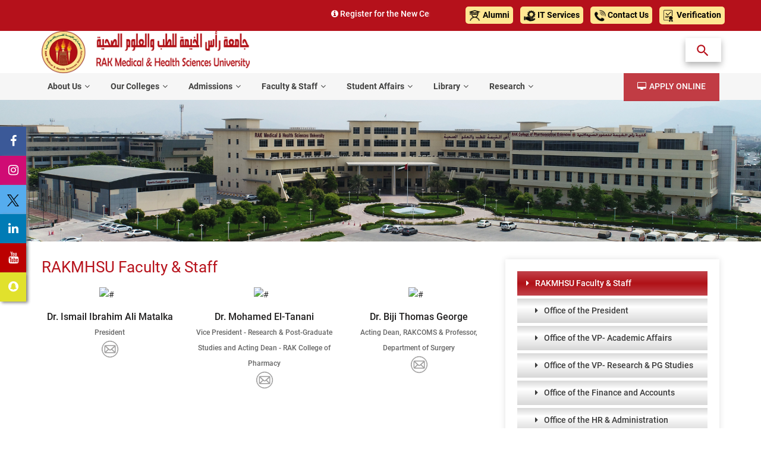

--- FILE ---
content_type: text/html; charset=UTF-8
request_url: https://www.rakmhsu.ac.ae/faculty-and-staff/1/33/rakmhsu-faculty--staff
body_size: 9981
content:
<!DOCTYPE html>
<html class="no-js" lang="en" xml:lang="en" xmlns="http://www.w3.org/1999/xhtml">
    <head>		<title>RAKMHSU Faculty & Staff - RAKMHSU</title>
		<meta charset="utf-8">
		<meta http-equiv="X-UA-Compatible" content="IE=edge">
		<meta name="keywords" content="RAKMHSU Faculty & Staff, faculty and staff" >		<meta name="description" content="Study medical, pharmaceutical, dental sciences and nursing in RAKMHSU. the best medical schools, colleges, universities of dental sciences in Dubai UAE.">		<meta name='copyright' content='RAKMHSU'>		<meta name="viewport" content="width=device-width, initial-scale=1, shrink-to-fit=no">		<meta property="og:title" content="RAKMHSU Faculty & Staff - Faculty and Staff - RAKMHSU" /><meta property="og:description" content="RAKMHSU Faculty & Staff - Faculty and Staff - RAKMHSU" /><meta property="og:url" content="https://www.rakmhsu.ac.ae/" /><meta property="og:image" content="https://www.rakmhsu.ac.ae/images/og_image.JPG" /><meta property="og:type" content="website" /><meta property="og:locale" content="en_US" /><meta name="twitter:card" content="RAKMHSU Faculty & Staff - Faculty and Staff - RAKMHSU" ><meta name="twitter:site" content="RAKMHSUZ" ><meta name="twitter:title" content="RAKMHSU Faculty & Staff - Faculty and Staff - RAKMHSU"><meta name="twitter:description" content="RAKMHSU Faculty & Staff - Faculty and Staff - RAKMHSU" ><meta name="twitter:creator" content="RAKMHSU" ><meta name="twitter:image:src" content="https://www.rakmhsu.ac.ae/images/og_image.JPG" ><meta name="twitter:domain" content="https://www.rakmhsu.ac.ae/" ><meta http-Equiv="Pragma" Content="no-cache"><meta http-Equiv="Expires" Content="0">	
		<base href="https://www.rakmhsu.ac.ae/" />		<link rel="icon" type="image/png" href="images/favicon_ico.png">		<link rel="apple-touch-icon" sizes="120x120" href="images/apple-touch-icon-120x120-precomposed.png" /> 		<link rel="apple-touch-icon" sizes="152x152" href="images/apple-touch-icon-152x152-precomposed.png" />
		<link href="css/robot_font.css?family=Roboto:300,400,500,700,900" rel="stylesheet">
		<link rel="stylesheet" href="css/bootstrap.min.css">
		<link rel="stylesheet" href="css/font-awesome.min.css">
		<link rel="stylesheet" href="css/jquery.fancybox.min.css">
	    <link rel="stylesheet" href="css/owl.carousel.min.css">
        <link rel="stylesheet" href="css/owl.theme.default.min.css">
		<link rel="stylesheet" href="css/animate.min.css">
		<link rel="stylesheet" href="css/slicknav.min.css">
       	<link rel="stylesheet" href="css/magnific-popup.css">
	    <link rel="stylesheet" href="css/normalize.css">
        <link rel="stylesheet" href="css/style.css">
        <link rel="stylesheet" href="css/responsive.css">
		<link rel="stylesheet" href="css/color1.css">
		<link rel="stylesheet" href="css/slick.css">
		<script src="js2/modernizr.js"></script>
		<script src="js/jquery.min.js"></script>
        <script src="js/jquery-migrate.min.js"></script>
		<script src="js/popper.min.js"></script>
		 <script src="js/bootstrap.min.js"></script>
		<script src="js/colors.js"></script>		<script src="js/jquery.stellar.min.js"></script>
		<script src="js/particles.min.js"></script>
		<script src="js/facnybox.min.js"></script>
		<script src="js/jquery.magnific-popup.min.js"></script>
		<script src="js/masonry.pkgd.min.js"></script>
		<script src="js/circle-progress.min.js"></script>
		<script src="js/owl.carousel.min.js"></script>
		<script src="js/waypoints.min.js"></script>
		<script src="js/slicknav.min.js"></script>
		<script src="js/jquery.counterup.min.js"></script>
		<script src="js/easing.min.js"></script>
		<script src="js/wow.min.js"></script>
		<script src="js/jquery.scrollUp.min.js"></script>
        <script src="js/gmaps.min.js"></script>
		<script src="js/main.js"></script>
		<!-- Global site tag (gtag.js) - Google Analytics --><script async src="https://www.googletagmanager.com/gtag/js?id=UA-155006381-1"></script><script>  window.dataLayer = window.dataLayer || [];  function gtag(){dataLayer.push(arguments);}  gtag('js', new Date());  gtag('config', 'UA-155006381-1');</script>
    </head>
    <body class="language-javascript inner-main-container">
	
		
	
	    <!-- Global site tag (gtag.js) - Google Analytics -->
<script async src="https://www.googletagmanager.com/gtag/js?id=UA-155006381-1"></script>
<script>
    window.dataLayer = window.dataLayer || [];

    function gtag() {
        dataLayer.push(arguments);
    }

    gtag('js', new Date());

    gtag('config', 'UA-155006381-1');
</script>

<!-- Google tag (gtag.js) -->
<script async src="https://www.googletagmanager.com/gtag/js?id=G-N4RFZ31EY9">
</script>
<script>
    window.dataLayer = window.dataLayer || [];

    function gtag() {
        dataLayer.push(arguments);
    }

    gtag('js', new Date());

    gtag('config', 'G-N4RFZ31EY9');
</script>


<script type='text/javascript' src='https://www.rakmhsu.ac.ae/js/jquery.marquee.min.js'></script>
<script type="application/ld+json">
    {
      "@context" : "http://schema.org",
      "@type" : "Organization",
      "name" : "RAKMHSU",
     "url" : "https://www.rakmhsu.ac.ae",
     "sameAs" : [
       "https://twitter.com/RAKMHSUZ",
       "https://www.facebook.com/rakmhsuofficial",
       "https://www.linkedin.com/school/rak-medical-&-health-sciences-university/",
       "https://www.youtube.com/channel/UCs4GCi3oyhldSbPERsXCZPw", 
       "https://www.instagram.com/rakmhsuofficial"
       ],
      "address": {
        "@type": "PostalAddress",
        "streetAddress": "RAK Medical & Health Sciences University, Al Qusaidat, Near RAK Hospital",
        "addressRegion": "RAK",
        "postalCode": "11172",
        "addressCountry": "UAE"
      }
    }


</script>
<style>
.btnTopRib
{
    background-color: #ffe793;
  color: #000000;
  border: none;
  padding: 4px 6px;
  font-size: 14px;
  cursor: pointer;
  border-radius: 5px;
  margin:6px;
  transition: background-color 0.3s ease, transform 0.2s ease;
}
.btnTopRib:hover {
  background-color: #ffd850; /* Slightly darker yellow for hover */
  transform: translateY(-2px); /* Small lift on hover */
  color: #000000;
}

.rowMargin
{
    margin-left:10px;
    margin-bottom:10px;
    
}
.rowMargin a
{
    color: #000000;
}
.headmarquee{
    padding: 6px;
}

/*section img{*/
/*        width: -webkit-fill-available;*/
/*}*/
    
</style>

<div class="icon-bar hidden-xs">
    <a href="https://www.facebook.com/rakmhsuofficial" target="_blank" class="facebook" title="Facebook"><i
            class="fa fa-facebook"></i></a>
    <a href="https://www.instagram.com/rakmhsuofficial/" class="instagram" title="Instagram" target="_blank"><i
            class="fa fa-instagram" target="_blank"></i></a>
    <a href="https://twitter.com/rakmhsuofficial" class="twitter" target="_blank" title="Twitter"><img
            src="https://www.rakmhsu.ac.ae/images/twitter_new_logo.png" title="Twitter" width="20"/></a>
    <a href="https://www.linkedin.com/school/rak-medical-&-health-sciences-university/" class="linkedin"
       title="Linked-In" target="_blank"><i class="fa fa-linkedin"></i></a>
    <a href="https://www.youtube.com/channel/UCs4GCi3oyhldSbPERsXCZPw" class="youtube" title="Youtube"
       target="_blank"><i class="fa fa-youtube"></i></a>
    <a href="https://www.snapchat.com/add/rakmhsuofficial?share_id=EL1EJjGw-aw&locale=en-US"
       style="background:#e1e12c;color:#fff;" title="Snapchat" target="_blank"><i class="fa fa-snapchat"></i></a>
</div>

<!--<div class="icon-bar-right hidden-xs">
  <a href="https://www.rakmhsu.ac.ae/online-enquiry" class="facebook" title="Online Enquiry"><img src="https://www.rakmhsu.ac.ae/images/online_enquiry_icon.png" alt="RAKMHSU online enquiry icon" width="25"></a> 
  <a href="https://www.rakmhsu.ac.ae/contact-us" class="instagram" title="For admission call here"><i class="fa fa-phone"></i></a>
  <a href="https://www.rakmhsu.ac.ae/program-offered" class="twitter" title="Programs offered"><i class="fa fa-graduation-cap"></i></a> 
 
</div>-->
<!-- Header -->
<header class="header">

    <div class="topbar">
        <div class="container">
            <div class="row">
            <div class="col-lg-7 col-12">
            <p class="headmarquee">
                 <a
                            href="https://www.rakmhsu.ac.ae/rakmhsu-news/405/new-certificate-course-ai-in-research/view"><i
                                class="fa fa-info-circle"></i> Register for the New Certificate Course "AI in Research"</a>
                        
                         &nbsp;&nbsp;
                         
                        <a
                            href="https://ums.rakmhsu.ac.ae/RoboCampus/Application/Pages/Login.jsf"><i
                                class="fa fa-info-circle"></i> Elevate Your Pharmacy Career with a PhD from RAK Medical & Health Sciences University! Apply Now</a>
                        
                         &nbsp;&nbsp;
                        <a
                            href="https://www.rakmhsu.ac.ae/rakmhsu-news/312/launch-of-internal-medicine-bulletin-to-showcase-departmental-excellence"><i
                                class="fa fa-info-circle"></i> We are delighted to announce the launch of the sixth and final edition of the Internal Medicine Departmental Bulletin for the current academic year, celebrating our achievements and looking forward to continued excellence</a>
                        
                         &nbsp;&nbsp;
                       
                         <a
                            href="https://www.rakmhsu.ac.ae/rakmhsu-news/327/rakmhsu-ranked-3rd-in-the-uae-and-75th-among-arab-universities-in-the-arab-university-rankings-aru"><i
                                class="fa fa-info-circle"></i> RAKMHSU Ranked 3rd in the UAE and 75th Among Arab Universities in the Arab University Rankings (ARU)</a>
                        
                         &nbsp;&nbsp;
                   
                        
                        <i
                            class="fa fa-info-circle"></i> <a
                            href="https://www.rakmhsu.ac.ae/rakmhsu-news/275/rak-medical-and-health-sciences-university-is-first-medical-university-in-the-uae-to-obtain-five-stars-in-qs-stars-rating">RAKMHSU is First Medical University in the UAE to Obtain Five
                            Stars in QS Stars Rating</a> &nbsp; &nbsp;<i class="fa fa-info-circle"></i> <a
                            href="https://www.rakmhsu.ac.ae/rakmhsu-news/226/[base64]">College
                            of Pharmacy at RAKMHSU has obtained dual national and
                            international accreditation for its Bachelor of Pharmacy program from the American Council
                            for Pharmacy Education (ACPE) and the Commission for Academic Accreditation (CAA)</a> &nbsp;
                        &nbsp;<i class="fa fa-info-circle"></i> All Programs are accredited by Ministry of Education,
                        UAE. &nbsp;&nbsp; <a
                            href="https://www.rakmhsu.ac.ae/rakmhsu-news/158/rak-medical--health-sciences-university-is-listed-in-the-saudi-arabia-safer-website"><i
                                class="fa fa-info-circle"></i> All our programs are recognized by the Kingdom of Saudi
                            Arabia.</a>
                            
                            
                            
                           
                            
                            </p>
            </div>
                <div style="   padding:0px;" class="header_buttons col-lg-5 col-12">
                    <p>
                        
                        <a href="https://www.rakmhsu.ac.ae/certificate-verify" class="btnTopRib btn-sm md-visible pull-right">
                                                                    <img src="https://www.rakmhsu.ac.ae/images/icons/header-section/verify-icon.png" width="20" height="10"  alt="Verify">
                                                               <strong> Verification </strong>
                            </a>
                        
                    <a href="https://www.rakmhsu.ac.ae/contact-us" class="btnTopRib btn-sm md-visible pull-right">
                            <img src="https://www.rakmhsu.ac.ae/images/phone_icon.png" width="20" height="10" class="" alt="Contact Us">
                            <strong>Contact Us</strong>
                            </a>
                    <a href="https://www.rakmhsu.ac.ae/IT-services" class="btnTopRib btn-sm md-visible pull-right">
                                                                    <img src="https://www.rakmhsu.ac.ae/images/IT_services.png" width="20" height="10" class="" alt="IT Services">
                                                                    <strong>IT Services</strong>
                            </a>
                            
                             
                    
                           
                            <a href="https://www.rakmhsu.ac.ae/alumni/" class="btnTopRib btn-sm md-visible pull-right">
                                                                    <img src="https://www.rakmhsu.ac.ae/images/alumni_icon.png" width="20" height="10" class="" alt="Alumni">
                                                               <strong> Alumni </strong>
                            </a>
                            
                             
                            
                            
                           
                            
                            </p>
                            <script>$('.headmarquee').marquee({
                            //speed in milliseconds of the marquee
                            duration: 26000,
                            //gap in pixels between the tickers
                            gap: 50,
                            //time in milliseconds before the marquee will start animating
                            delayBeforeStart: 0,
                            //'left' or 'right'
                            direction: 'left',
                            //true or false - should the marquee be duplicated to show an effect of continues flow
                            duplicated: true,
                            pauseOnHover: true
                        });</script>

                </div>

            </div>
        </div>
    </div>

    <div class="header-inner">
        <div class="container">
            <div class="row">
                <div class="col-lg-8 col-md-8 col-12">
                    <div class="logo">
                        <a href="https://www.rakmhsu.ac.ae/"><img
                                src="https://www.rakmhsu.ac.ae/images/RAKMHSU_logo.png" width="350" alt="RAKMHSU logo"></a>
                    </div>
                    <div class="mobile-menu visible-xs"></div>
                </div>
                <div class="col-lg-4 col-md-4 col-12 hidden-xs">
                    <div class="s128">
                        <form method="get" action="search" autocomplete="off">
                            <div class="inner-form ">
                                <div class="row">
                                    <div class="input-field second">
                                        <input type="search" name="q" id="serRes" placeholder="Search.."/>
                                    </div>
                                </div>
                            </div>
                        </form>
                    </div>
                </div>

            </div>
        </div>
    </div>

    <div class="header-menu">
        <!--<a href="https://www.rakmhsu.ac.ae/"><img src="https://www.rakmhsu.ac.ae/images/small_logo1.png" alt="RAKMHSU logo" class="smLogo" ></a>-->
        <div class="container">

            <div class="row">

                <div class="col-12">
                    <nav class="navbar navbar-default">
                        <div class="navbar-collapse">

                            <ul id="nav" class="nav menu navbar-nav">
                                <li>
                                <div class="col-12 mt-3 hidden-xl">
                                        <form class="form-inline" method="get" action="search" autocomplete="off">
                                            <div class="input-group">
                                                <input type="search" name="q" id="serRes" class="form-control mb-3"
                                                       required='' placeholder="Search">
                                                <button type="submit" class="btn btn-outline-light mb-3 ml-2">Search
                                                </button>
                                            </div>
                                        </form>
                                    </div>
                                </li>
                                <li><a href="https://www.rakmhsu.ac.ae/about-us">About Us<i
                                            class="fa fa-angle-down"></i></a>
                                    <ul class="dropdown">
                                        <li><a href="https://www.rakmhsu.ac.ae/board-of-trustees">Board Of Trustees</a>
                                        </li>
                                        <li><a href="https://www.rakmhsu.ac.ae/president-message">Message from
                                                President</a></li>
                                        <li><a href="https://www.rakmhsu.ac.ae/goals-and-objectives">Goals and
                                                Objectives</a></li>
                                        <li><a href="https://www.rakmhsu.ac.ae/vision-and-mission">Vision and
                                                Mission</a></li>
                                        <li><a href="https://www.rakmhsu.ac.ae/organizational-structure">Organizational
                                                Structure</a></li>
                                        <li><a href="https://www.rakmhsu.ac.ae/accreditation-status">Accreditation
                                                Status</a></li>
                                        <li><a href="https://www.rakmhsu.ac.ae/rakmhsu-mous">RAKMHSU MoUs</a></li>
                                        <li><a href="rakmhsu-program-catalogs">Program Catalog</a></li>
                                    </ul>
                                </li>
                                <li><a href="https://www.rakmhsu.ac.ae/rak-college-of-medical-sciences">Our Colleges<i
                                            class="fa fa-angle-down"></i></a>
                                    <ul class="dropdown">
                                        <li><a href="https://www.rakmhsu.ac.ae/rak-college-of-medical-sciences">RAK
                                                College of Medical Sciences</a></li>
                                        <li><a href="https://www.rakmhsu.ac.ae/rak-college-of-dental-sciences">RAK
                                                College of Dental Sciences</a></li>
                                        <li><a href="https://www.rakmhsu.ac.ae/rak-college-of-pharmacy">RAK College of
                                                Pharmacy</a></li>
                                        <li>
                                            <a href="https://www.rakmhsu.ac.ae/nursing-scholarship-colleges-in-dubai-uae">RAK
                                                College of Nursing</a></li>
                                    </ul>
                                </li>
                                <li><a href="https://www.rakmhsu.ac.ae/admission-bulletin">Admissions<i
                                            class="fa fa-angle-down"></i></a>
                                    <ul class="dropdown">
                                        <li><a href="https://www.rakmhsu.ac.ae/program-offered">Programs Offered</a>
                                        </li>
                                        <li><a href="https://www.rakmhsu.ac.ae/important-admission-dates">Important
                                                Admission Dates</a></li>
                                        <li><a href="https://www.rakmhsu.ac.ae/rakmhsu-campus-tour"
                                               title="RAKMHSU Campus Tour Video">Campus Tour Video</a></li>
                                        <li><a href="https://www.rakmhsu.ac.ae/admission-bulletin">Admission
                                                Bulletin</a></li>
                                        <li><a href="https://www.rakmhsu.ac.ae/admissions-criteria">Admissions
                                                Criteria</a></li>
                                        <li><a href="https://www.rakmhsu.ac.ae/fee-structure">Fee Structure of AY
                                                2025-26</a></li>
                                        <li><a href="https://www.rakmhsu.ac.ae/online-application">Online
                                                Application</a></li>
                                        <li><a href="https://www.rakmhsu.ac.ae/steps-to-fill-online-application-form">Steps
                                                to Fill Online Application Form</a></li>
                                        <li><a href="https://www.rakmhsu.ac.ae/online-enquiry">Online Enquiry</a></li>
                                        <li><a href="https://www.rakmhsu.ac.ae/transfer-application">For Transfer
                                                Applicants</a></li>
                                        <li><a href="https://www.rakmhsu.ac.ae/brochures-downloads">Downloads</a></li>

                                    </ul>
                                </li>
                                <li><a href="https://www.rakmhsu.ac.ae/faculty-and-staff/1/33/rakmhsu-faculty--staff">Faculty
                                        & Staff<i class="fa fa-angle-down"></i></a>
                                    <ul class="dropdown">
                                        <li>
                                            <a href="https://www.rakmhsu.ac.ae/faculty-and-staff/1/33/rakmhsu-faculty--staff">RAK Medical & Health Science University</a></li>
                                        <li><a href="https://www.rakmhsu.ac.ae/rakcoms-faculties-and-staffs">RAK College of Medical Sciences</a></li>
                                        <li><a href="https://www.rakmhsu.ac.ae/rakcods-faculties-and-staffs">RAK College of Dental Sciences</a></li>
                                        <li><a href="https://www.rakmhsu.ac.ae/rakcops-faculties-and-staffs">RAK College of
                                                Pharmacy</a></li>
                                        <li><a href="https://www.rakmhsu.ac.ae/rakcon-faculties-and-staffs">RAK College of Nursing</a></li>
                                    </ul>
                                </li>

                                <li><a href="https://www.rakmhsu.ac.ae/student-life">Student Affairs<i
                                            class="fa fa-angle-down"></i></a>
                                    <ul class="dropdown">
                                        <li><a href="https://www.rakmhsu.ac.ae/deans-message">Dean's Message</a></li>
                                        <li><a href="https://www.rakmhsu.ac.ae/counseling-career">Counseling &
                                                Career</a></li>
                                        <li><a href="https://www.rakmhsu.ac.ae/academic-advising">Academic Advising</a>
                                        </li>
                                        <li><a href="https://www.rakmhsu.ac.ae/students-council">Students Council</a>
                                        </li>
                                        <li><a href="https://www.rakmhsu.ac.ae/academic-scientific-activities">Academic
                                                & Scientific Activities</a></li>
                                        <li><a href="https://www.rakmhsu.ac.ae/sports-activities">Sports Activities</a>
                                        </li>
                                    </ul>
                                </li>
                                <li><a href="https://www.rakmhsu.ac.ae/library">Library<i class="fa fa-angle-down"></i></a>
                                    <ul class="dropdown">
                                        <li><a href="https://www.rakmhsu.ac.ae/downloads/Library-Manual-2024-2025.pdf"
                                               target="_blank">Library Manual</a></li>
                                        <li><a href="https://rakmhsu.mapmyaccess.com/" target="_blank">E-Library</a>
                                        </li>
                                        <li><a href="https://rakmhsu.mapmyaccess.com/requestarticle" target="_blank">Article
                                                Request Form</a></li>

                                        <li><a href="https://www.rakmhsu.ac.ae/opac-library">OPAC</a></li>
                                        <li><a href="https://www.rakmhsu.ac.ae/library-tutorials-guide">Library
                                                Tutorials and Guides</a></li>
                                        <li><a href="https://www.rakmhsu.ac.ae/library-sevices">Services &
                                                Facilities</a></li>
                                    </ul>
                                </li>


                                <li><a href="https://www.rakmhsu.ac.ae/message-from-the-vice-president">Research<i
                                            class="fa fa-angle-down"></i></a>
                                    <ul class="dropdown">
                                        <li><a href="https://www.rakmhsu.ac.ae/message-from-the-vice-president"
                                               title="RAKMHSU Research and Ethics Committee">Research</a></li>
                                        <li><a href="https://www.rakmhsu.ac.ae/about-TMRC"
                                               title="Translational Medical Research Centre">Translational Medical
                                                Research Centre</a></li>
                                        <li><a href="https://www.rakmhsu.ac.ae/brief-history-CARF"
                                               title="Central Animal Research Facility">Central Animal Research
                                                Facility</a></li>

                                    </ul>
                                </li>
                                <li>
                                    
                                    <!-- Button Section -->
                                    <div class="row rowMargin hidden-xl">
                                    <a href="https://www.rakmhsu.ac.ae/alumni/" class="btnTopRib btn-sm md-visible pull-right">
                                                                                <img src="https://www.rakmhsu.ac.ae/images/alumni_icon.png" width="20" height="10" class="" alt="Alumni">
                                                                        <strong> Alumni </strong>
                                        </a>
                                        
                                          <a href="https://www.rakmhsu.ac.ae/alumni/" class="btnTopRib btn-sm md-visible pull-right">
                                                                                <img src="https://www.rakmhsu.ac.ae/images/alumni_icon.png" width="20" height="10" class="" alt="Alumni">
                                                                        <strong> Verify </strong>
                                                                        
                                        </a>
                                        <a href="https://www.rakmhsu.ac.ae/IT-services" class="btnTopRib btn-sm md-visible pull-right">
                                                                                <img src="https://www.rakmhsu.ac.ae/images/IT_services.png" width="20" height="10" class="" alt="IT Services">
                                                                                <strong>IT Services</strong>
                                        </a>
                                        
                                        </div>
                                    <div class="row rowMargin hidden-xl">
                                    <a href="https://www.rakmhsu.ac.ae/contact-us" class="btnTopRib btn-sm md-visible pull-right">
                                            <img src="https://www.rakmhsu.ac.ae/images/phone_icon.png" width="20" height="10" class="" alt="Contact Us">
                                             <strong>Contact Us</strong>
                                        </a>
                                        
                                    </div>
                                    
                                </li>
                            </ul>

                            <div class="button hidden-xs">
                                                                <a href="https://www.rakmhsu.ac.ae/online-application" class="btn flash-button"><i
                                        class="fa fa-desktop"></i>Apply Online</a>
                                                            </div>


                        </div>
                    </nav>
                </div>
            </div>
        </div>
    </div>
    <!--/ End Header Menu -->
</header>
<!-- End Header -->
    	<!--Content Wrap Start-->
    <section>
			
				<img src="images/faq_banner.jpg" />
			
		</section>
    		<section>
    			
				<div class="container inner-sub-container">
					<div class="row">
						<div class="col-md-8 mt-xs">

							
							<div class="kf_convocation_outer_wrap">	
														

								<!--EVENT CONVOCATION  Wrap START-->
								<div class="kf_convocation_wrap">
									<h4 class="rakcomFont">RAKMHSU Faculty & Staff</h4>
									
							
									<div class="team-style2 ">
										<div class="row">
																				<div class="col-lg-4 col-md-8 col-12 pull-left mb-5">
											<div class="single-team">
															<div class="image"><img src="CMS/StaffPublish/306/DrIsmail Ibrahim.JPG" width="200px" alt="#">
															<a href="faculty-and-staff/rakmhsu/306/dr-ismail-ibrahim-ali-matalka" target="_blank"><i class="fa fa-search"></i></a>
															</div>
															<a href="faculty-and-staff/rakmhsu/306/dr-ismail-ibrahim-ali-matalka" target="_blank">
														<div class="team-content"><h4 class="name">Dr. Ismail Ibrahim Ali Matalka<span>President</span><span><a href="mailto:president@rakmhsu.ac.ae" ><img src="images/email_icon.png" alt="Email Icon" style="width:30px;"/></a> </span></h4>
														</div></a>
																													
														</div>
											
											<!--<div class="single-team">
											<div class="image"><img src="CMS/StaffPublish/306/DrIsmail Ibrahim.JPG" width="200px" alt="#">
											<a href="#"><i class="fa fa-search"></i></a>
											</div>
										<div class="team-content"><h4 class="name">Dr. Ismail Ibrahim Ali Matalka<span>President</span></h4>
										</div>
										</div>-->
										</div>
																				<div class="col-lg-4 col-md-8 col-12 pull-left mb-5">
											<div class="single-team">
															<div class="image"><img src="CMS/StaffPublish/320/Tanani-Photo.jpg" width="200px" alt="#">
															<a href="faculty-and-staff/rakmhsu/320/dr-mohamed-el-tanani" target="_blank"><i class="fa fa-search"></i></a>
															</div>
															<a href="faculty-and-staff/rakmhsu/320/dr-mohamed-el-tanani" target="_blank">
														<div class="team-content"><h4 class="name">Dr. Mohamed El-Tanani<span>Vice President - Research & Post-Graduate Studies and Acting Dean - RAK College of Pharmacy</span><span><a href="mailto:eltanani@rakmhsu.ac.ae" ><img src="images/email_icon.png" alt="Email Icon" style="width:30px;"/></a> </span></h4>
														</div></a>
																													
														</div>
											
											<!--<div class="single-team">
											<div class="image"><img src="CMS/StaffPublish/320/Tanani-Photo.jpg" width="200px" alt="#">
											<a href="#"><i class="fa fa-search"></i></a>
											</div>
										<div class="team-content"><h4 class="name">Dr. Mohamed El-Tanani<span>Vice President - Research & Post-Graduate Studies and Acting Dean - RAK College of Pharmacy</span></h4>
										</div>
										</div>-->
										</div>
																				<div class="col-lg-4 col-md-8 col-12 pull-left mb-5">
											<div class="single-team">
															<div class="image"><img src="CMS/StaffPublish/133/Dr-Bij-Faculty_Profile.jpg" width="200px" alt="#">
															<a href="faculty-and-staff/rakmhsu/133/dr-biji-thomas-george" target="_blank"><i class="fa fa-search"></i></a>
															</div>
															<a href="faculty-and-staff/rakmhsu/133/dr-biji-thomas-george" target="_blank">
														<div class="team-content"><h4 class="name">Dr. Biji Thomas George<span>Acting Dean, RAKCOMS & Professor, Department of Surgery</span><span><a href="mailto:biji@rakmhsu.ac.ae" ><img src="images/email_icon.png" alt="Email Icon" style="width:30px;"/></a> </span></h4>
														</div></a>
																													
														</div>
											
											<!--<div class="single-team">
											<div class="image"><img src="CMS/StaffPublish/133/Dr-Bij-Faculty_Profile.jpg" width="200px" alt="#">
											<a href="#"><i class="fa fa-search"></i></a>
											</div>
										<div class="team-content"><h4 class="name">Dr. Biji Thomas George<span>Acting Dean, RAKCOMS & Professor, Department of Surgery</span></h4>
										</div>
										</div>-->
										</div>
																				<div class="col-lg-4 col-md-8 col-12 pull-left mb-5">
											<div class="single-team">
															<div class="image"><img src="CMS/StaffPublish/10/Dr.Mustahsen-Faculty_Profile.jpg" width="200px" alt="#">
															<a href="faculty-and-staff/rakmhsu/10/dr-mohammed-mustahsen-rahman" target="_blank"><i class="fa fa-search"></i></a>
															</div>
															<a href="faculty-and-staff/rakmhsu/10/dr-mohammed-mustahsen-rahman" target="_blank">
														<div class="team-content"><h4 class="name">Dr. Mohammed Mustahsen Rahman<span>Dean - RAK College of Dental Sciences</span><span><a href="mailto:mustahsen@rakmhsu.ac.ae" ><img src="images/email_icon.png" alt="Email Icon" style="width:30px;"/></a> </span></h4>
														</div></a>
																													
														</div>
											
											<!--<div class="single-team">
											<div class="image"><img src="CMS/StaffPublish/10/Dr.Mustahsen-Faculty_Profile.jpg" width="200px" alt="#">
											<a href="#"><i class="fa fa-search"></i></a>
											</div>
										<div class="team-content"><h4 class="name">Dr. Mohammed Mustahsen Rahman<span>Dean - RAK College of Dental Sciences</span></h4>
										</div>
										</div>-->
										</div>
																				<div class="col-lg-4 col-md-8 col-12 pull-left mb-5">
											<div class="single-team">
															<div class="image"><img src="CMS/StaffPublish/319/dr-ibrahim-al-faouri.jpg" width="200px" alt="#">
															<a href="faculty-and-staff/rakmhsu/319/dr-ibrahim-al-faouri" target="_blank"><i class="fa fa-search"></i></a>
															</div>
															<a href="faculty-and-staff/rakmhsu/319/dr-ibrahim-al-faouri" target="_blank">
														<div class="team-content"><h4 class="name">Dr. Ibrahim Al Faouri<span>Dean - RAK College of Nursing</span><span><a href="mailto:faouri@rakmhsu.ac.ae" ><img src="images/email_icon.png" alt="Email Icon" style="width:30px;"/></a> </span></h4>
														</div></a>
																													
														</div>
											
											<!--<div class="single-team">
											<div class="image"><img src="CMS/StaffPublish/319/dr-ibrahim-al-faouri.jpg" width="200px" alt="#">
											<a href="#"><i class="fa fa-search"></i></a>
											</div>
										<div class="team-content"><h4 class="name">Dr. Ibrahim Al Faouri<span>Dean - RAK College of Nursing</span></h4>
										</div>
										</div>-->
										</div>
																				<div class="col-lg-4 col-md-8 col-12 pull-left mb-5">
											<div class="single-team">
															<div class="image"><img src="CMS/StaffPublish/13/Dr Manal.JPG" width="200px" alt="#">
															<a href="faculty-and-staff/rakmhsu/13/dr-manal-mahmoud-sami" target="_blank"><i class="fa fa-search"></i></a>
															</div>
															<a href="faculty-and-staff/rakmhsu/13/dr-manal-mahmoud-sami" target="_blank">
														<div class="team-content"><h4 class="name">Dr. Manal Mahmoud Sami<span>Dean - Student Affairs & Professor - Pathology</span><span><a href="mailto:manal@rakmhsu.ac.ae" ><img src="images/email_icon.png" alt="Email Icon" style="width:30px;"/></a> </span></h4>
														</div></a>
																													
														</div>
											
											<!--<div class="single-team">
											<div class="image"><img src="CMS/StaffPublish/13/Dr Manal.JPG" width="200px" alt="#">
											<a href="#"><i class="fa fa-search"></i></a>
											</div>
										<div class="team-content"><h4 class="name">Dr. Manal Mahmoud Sami<span>Dean - Student Affairs & Professor - Pathology</span></h4>
										</div>
										</div>-->
										</div>
																				<div class="col-lg-4 col-md-8 col-12 pull-left mb-5">
											<div class="single-team">
																														<img src="CMS/Staff/356/Dr-Elsheikh-Faculty-Profile (1).jpg" width="200px" alt="#">
															<div class="team-content"><h4 class="name">Dr. Elsheikh Elsiddig Elsheikh Ahmed Badr<span>Executive Director- Center for Health Workforce Development and Professor- Community Medicine</span><span><a href="mailto:badr@rakmhsu.ac.ae" ><img src="images/email_icon.png" alt="Email Icon" style="width:30px;"/></a></h4>
															</div>
																													
														</div>
											
											<!--<div class="single-team">
											<div class="image"><img src="CMS/StaffPublish/356/Dr-Elsheikh-Faculty-Profile (1).jpg" width="200px" alt="#">
											<a href="#"><i class="fa fa-search"></i></a>
											</div>
										<div class="team-content"><h4 class="name">Dr. Elsheikh Elsiddig Elsheikh Ahmed Badr<span>Executive Director- Center for Health Workforce Development and Professor- Community Medicine</span></h4>
										</div>
										</div>-->
										</div>
																				<div class="col-lg-4 col-md-8 col-12 pull-left mb-5">
											<div class="single-team">
															<div class="image"><img src="CMS/StaffPublish/395/dr-eslam-m-g-elnebrisi.jpg" width="200px" alt="#">
															<a href="faculty-and-staff/rakmhsu/395/dr-eslam-m-g-elnebrisi" target="_blank"><i class="fa fa-search"></i></a>
															</div>
															<a href="faculty-and-staff/rakmhsu/395/dr-eslam-m-g-elnebrisi" target="_blank">
														<div class="team-content"><h4 class="name">Dr. Eslam M G Elnebrisi<span>Dean - QAIE and Associate Professor - Pharmacology</span><span><a href="mailto:eslam@rakmhsu.ac.ae" ><img src="images/email_icon.png" alt="Email Icon" style="width:30px;"/></a> </span></h4>
														</div></a>
																													
														</div>
											
											<!--<div class="single-team">
											<div class="image"><img src="CMS/StaffPublish/395/dr-eslam-m-g-elnebrisi.jpg" width="200px" alt="#">
											<a href="#"><i class="fa fa-search"></i></a>
											</div>
										<div class="team-content"><h4 class="name">Dr. Eslam M G Elnebrisi<span>Dean - QAIE and Associate Professor - Pharmacology</span></h4>
										</div>
										</div>-->
										</div>
																				
										</div>
									
										</div>
									
									
								</div>
								
								<!-- Start Team Detail Area-->
								
																
						
							</div>
							<!--EVENT CONVOCATION OUTER Wrap END-->
							
							
						</div>

						
    					<div class="col-md-4 col-12">

    						<div class="kf-sidebar pull-left">
								<div class="widget widget-categories">
	    							<ul>
											
										<li><a class="nav-link active" href="faculty-and-staff/1/33/rakmhsu-faculty--staff" ><i class="fa fa-caret-right"></i>RAKMHSU Faculty & Staff</a>
											 <ul class="collapse show"  aria-expanded="true">
												 												 <li><a href="faculty-and-staff/1/1/office-of-the-president" ><i class="fa fa-caret-right"></i>Office of the President</a></li>
									
																							 <li><a href="faculty-and-staff/1/41/office-of-the-vp-academic-affairs" ><i class="fa fa-caret-right"></i>Office of the VP- Academic Affairs</a></li>
									
																							 <li><a href="faculty-and-staff/1/42/office-of-the-vp-research--pg-studies" ><i class="fa fa-caret-right"></i>Office of the VP- Research & PG Studies</a></li>
									
																							 <li><a href="faculty-and-staff/1/2/office-of-the-finance-and-accounts" ><i class="fa fa-caret-right"></i>Office of the Finance and Accounts</a></li>
									
																							 <li><a href="faculty-and-staff/1/35/office-of-the-hr--administration" ><i class="fa fa-caret-right"></i>Office of the HR & Administration</a></li>
									
																							 <li><a href="faculty-and-staff/1/3/office-of-the-admissions--marketing" ><i class="fa fa-caret-right"></i>Office of the Admissions & Marketing</a></li>
									
																							 <li><a href="faculty-and-staff/1/47/office-of-the-registrar" ><i class="fa fa-caret-right"></i>Office of the Registrar</a></li>
									
																							 <li><a href="faculty-and-staff/1/4/deanship-of-quality-assurance-and-institutional-effectiveness" ><i class="fa fa-caret-right"></i>Deanship of Quality Assurance and Institutional Effectiveness</a></li>
									
																							 <li><a href="faculty-and-staff/1/5/office-of-the-student-affairs" ><i class="fa fa-caret-right"></i>Office of the Student Affairs</a></li>
									
																							 <li><a href="faculty-and-staff/1/45/office-of-the-center-for-health-workforce-development" ><i class="fa fa-caret-right"></i>Office of the Center for Health Workforce Development</a></li>
									
																							 <li><a href="faculty-and-staff/1/6/it-and-systems-administration" ><i class="fa fa-caret-right"></i>IT and Systems Administration</a></li>
									
																							 <li><a href="faculty-and-staff/1/7/purchases" ><i class="fa fa-caret-right"></i>Purchases</a></li>
									
																							 <li><a href="faculty-and-staff/1/48/facility-management-and-safety" ><i class="fa fa-caret-right"></i>Facility Management and Safety</a></li>
									
																							 <li><a href="faculty-and-staff/1/8/library" ><i class="fa fa-caret-right"></i>Library</a></li>
									
																							 <li><a href="faculty-and-staff/1/9/assessment-office" ><i class="fa fa-caret-right"></i>Assessment Office</a></li>
									
																							 <li><a href="faculty-and-staff/1/43/office-of-the-alumni" ><i class="fa fa-caret-right"></i>Office of the Alumni</a></li>
									
																							 <li><a href="faculty-and-staff/1/50/translational-medical-research-center-tmrc" ><i class="fa fa-caret-right"></i>Translational Medical Research Center (TMRC)</a></li>
									
																							 <li><a href="faculty-and-staff/1/52/central-animal-research-facility-carf" ><i class="fa fa-caret-right"></i>Central Animal Research Facility (CARF)</a></li>
									
																							 <li><a href="faculty-and-staff/1/10/simulation-and-interprofessional-development-center-sidc" ><i class="fa fa-caret-right"></i>Simulation and Interprofessional Development Center (SIDC)</a></li>
									
																							 <li><a href="faculty-and-staff/1/51/university-wellness-clinic" ><i class="fa fa-caret-right"></i>University Wellness Clinic</a></li>
									
																						</ul>
										</li>
										<li><a class="rakcoms " href="rakcoms-faculties-and-staffs"><i class="fa fa-caret-right"></i>RAKCOMS Faculty & Staff</a></li>
										<li><a class="rakcods " href="rakcods-faculties-and-staffs"><i class="fa fa-caret-right"></i>RAKCODS Faculty & Staff</a></li>
										<li><a class="rakcops " href="rakcops-faculties-and-staffs"><i class="fa fa-caret-right"></i>RAKCOP Faculty & Staff</a></li>
										<li><a class="rakcons " href="rakcon-faculties-and-staffs"><i class="fa fa-caret-right"></i>RAKCON Faculty & Staff</a></li>
										<li><a class="rakcons " href="faculty-staff-downloads"><i class="fa fa-caret-right"></i>University Publications</a></li>
										<li><a class="rakcons " href="faculty-staff-grievance-policy"><i class="fa fa-caret-right"></i>Faculty/Staff Grievance Policy</a></li>
										</ul>

								</div>									
								</div>
								</div>
				

					</div>
				</div>
    		</section>
    	
        <!--Content Wrap End-->
     

		﻿	<div class="clearfix"></div>
		 
		<footer class="footer overlay section">
			<!-- Footer Top -->
			<div class="footer-top">
				<div class="container">
					<div class="row">
						
						<div class="col-lg-4 col-md-6 col-6">
							<!-- Useful Links -->
							<div class="single-widget useful-links">
								<h2>Useful Links</h2>
								<ul>
								    <li><a href="https://www.rakmhsu.ac.ae/chwd"><i class="fa fa-angle-right"></i>Center for Health Workforce Development (CHWD)</a></li>
									<li><a href="https://www.rakmhsu.ac.ae/IT-services"><i class="fa fa-angle-right"></i>IT Services</a></li>
										<!--<li><a href="https://www.rakmhsu.ac.ae/chwd-director-message"><i class="fa fa-angle-right"></i>Centre for Health Workforce Development (CHWD)</a></li>-->
									<li><a href="https://www.rakmhsu.ac.ae/admission-bulletin"><i class="fa fa-angle-right"></i>Admissions Bulletin</a></li>
									<li><a href="https://www.rakmhsu.ac.ae/downloads/academic-calendar/2025-26/" target="_blank"><i class="fa fa-angle-right"></i>Academic Calendar</a></li>
									<li><a href="https://www.rakmhsu.ac.ae/office-registrar-academic-services" target="_blank"><i class="fa fa-angle-right"></i>Academic Services</a></li>
									<li><a href="https://www.rakmhsu.ac.ae/sustainability-initiatives"><i class="fa fa-angle-right"></i>Sustainability Initiatives</a></li>
									<!--<li><a href="https://www.rakmhsu.ac.ae/alumni-affairs"><i class="fa fa-angle-right"></i>Alumni</a></li>									-->
									<li><a href="https://www.rakmhsu.ac.ae/rakmhsu-media"><i class="fa fa-angle-right"></i>Media</a></li>
									<li><a href="https://www.rakmhsu.ac.ae/rakmhsu-news/203/general-health-checkup--awareness-camp"><i class="fa fa-angle-right"></i>Community Activities</a></li>
									<li><a href="https://www.rakmhsu.ac.ae/jobs"><i class="fa fa-angle-right"></i>Careers</a></li>									
									<li><a href="https://www.rakmhsu.ac.ae/sitemap"><i class="fa fa-angle-right"></i>Sitemap</a></li>								
								
								</ul>
								
								
							</div>
							<!--/ End Useful Links -->
						</div>
						<div class="col-lg-4 col-md-6 col-6">
							<!-- Latest News -->
							<div class="single-widget useful-links" style="margin-top:80px;">
							
								<ul>
								    <li><a href="https://www.rakmhsu.ac.ae/ieqaa" title="Institutional Effectiveness, Quality Assurance and Accreditation (IEQAA)"><i class="fa fa-angle-right"></i>Institutional Effectiveness, Quality Assurance and Accreditation (IEQAA) </a></li>
									<li><a href="https://www.rakmhsu.ac.ae/why-cedar" title="Simulation and Interprofessional Development Center (SIDC)"><i class="fa fa-angle-right"></i>Simulation & Interprofessional Development Center (SIDC) </a></li>
									<li><a href="https://www.rakmhsu.ac.ae/continuous-medical-education-committee-cme" title="Continuous Medical Education"><i class="fa fa-angle-right"></i>Continuous Medical Education (CME)</a></li>
									
									<li><a href="https://www.rakmhsu.ac.ae/certificate-verify" title="Online Verification of Certificates by Digiflow"><i class="fa fa-angle-right"></i>Online Verification of Certificates</a></li>
									<li><a href="https://www.trueprofile.io/"><i class="fa fa-angle-right"></i>True Profile</a></li>
									<li><a href="https://www.rakmhsu.ac.ae/FAQ"><i class="fa fa-angle-right"></i>FAQs</a></li>
											
							
									<li><a href="https://www.rakmhsu.ac.ae/facilities-for-disabled-access"><i class="fa fa-angle-right"></i>Facilities for Disabled Access</a></li>
									<li><a href="https://www.rakmhsu.ac.ae/residential-halls"><i class="fa fa-angle-right"></i>Residential Halls</a></li>
									<li><a href="https://www.rakmhsu.ac.ae/privacy-policy"><i class="fa fa-angle-right"></i>Privacy Policy</a></li>
									<li><a href="https://visitrasalkhaimah.com/" target="_blank"><i class="fa fa-angle-right"></i>About Ras Al Khaimah</a></li>									
									
								
								</ul>
							</div>
							<!--/ End Latest News -->
						</div>
						
						<div class="col-lg-4 col-md-6 col-12">
							<!-- About -->
							<div class="single-widget about" itemscope itemtype="http://schema.org/PostalAddress">
							<h2 itemprop="name">Address</h2>
								<div class="logo text-white" itemprop="streetAddress" >RAK Medical & Health Sciences University,<br>Al Qusaidat, Near RAK Hospital<br>PO Box : 11172<br>Ras Al Khaimah, United Arab Emirates</div>
								
								
							</div>
							<div class="single-widget about" itemscope itemtype="http://schema.org/ContactPoint">
							<h2 itemprop="name">For Admission Queries</h2>
							
								<ul class="list">
									<li><i class="fa fa-phone" itemprop="telephone" content="+97172043200"></i>Phone: +971 504875530 / +971 7 2043200  </li>
									
								</ul>
							</div>
							<!--/ End About -->
						</div>
					</div>
					<!--<div class="row">
					<div class="col-xs-4 col-sm-4 col-md-3 col-lg-3 col-6 pb-2">
					<a href="https://www.rakmhsu.ac.ae/continuous-medical-education-committee-cme" title="Continuous medical education CME" ><img src="https://www.rakmhsu.ac.ae/images/cme_icon.JPG" width="175" alt="continuous medical education cme" ></a>
					</div><div class="col-xs-4 col-sm-4 col-md-3 col-lg-3 col-6 pb-2"><a href="why-cedar" title="Center for Educational Development and Research"><img src="https://www.rakmhsu.ac.ae/images/cedar_icon_v1.PNG" width="175" alt="Center for Educational Development and Research" ></a>
					</div><div class="col-xs-4 col-sm-4 col-md-3 col-lg-3 col-6 pb-2"><a href="https://www.digi-flow.com/index/rakmhsu" title="Digi Flow"  target="_blank"><img src="https://www.rakmhsu.ac.ae/images/digi-flow-logo.png" width="175" alt="digi flow icon rakmhsu" ></a>
					</div><div class="col-xs-4 col-sm-4 col-md-3 col-lg-3 col-6 pb-2"><a href="https://www.trueprofile.io/" title="True Profile"  target="_blank"><img src="https://www.rakmhsu.ac.ae/images/true_profile_logo.jpg" width="175" alt="True Profile logo" ></a>
					</div>
					
					</div>-->
					
				</div>
			</div>
			<!--/ End Footer Top -->
			<!-- Footer Bottom -->
			<div class="footer-bottom">
				<div class="container">
					<div class="row">
						<div class="col-12">
							<div class="bottom-head">
								<div class="row">
									<div class="col-6">
									<ul class="social pull-left"><li><p>Last updated: Jan 30, 2026</p></li>
									</ul>
									</div>
									<div class="col-6">
										<!-- Social -->
										<ul class="social" itemscope itemtype="http://schema.org/SocialMediaPosting">
											<li itemprop="thumbnailUrl"><a href="https://www.facebook.com/rakmhsuofficial" target="_blank" title="Facebook"><i class="fa fa-facebook"></i></a></li>
											<li itemprop="thumbnailUrl"><a href="https://www.instagram.com/rakmhsuofficial/" target="_blank" title="Instagram"><i class="fa fa-instagram"></i></a></li>
											<li itemprop="thumbnailUrl"><a href="https://twitter.com/rakmhsuofficial" target="_blank" title="Twitter"><img src="https://www.rakmhsu.ac.ae/images/twitter_new__white_logo.png" title="Twitter" width="13" /></a></li>
											<li itemprop="thumbnailUrl"><a href="https://www.linkedin.com/school/rak-medical-&-health-sciences-university/" target="_blank" title="Linkedin"><i class="fa fa-linkedin"></i></a></li>
											<li itemprop="thumbnailUrl"><a href="https://www.youtube.com/channel/UCs4GCi3oyhldSbPERsXCZPw" target="_blank" title="Youtube"><i class="fa fa-youtube"></i></a></li>
											<li itemprop="thumbnailUrl"><a href="https://www.snapchat.com/add/rakmhsuofficial?share_id=EL1EJjGw-aw&locale=en-US" target="_blank" title="Snapchat"><i class="fa fa-snapchat"></i></a></li>
											<li itemprop="thumbnailUrl"><a href="https://goo.gl/maps/gnqrVdD4YGBzqarf9" target="_blank" title="Google Map"><i class="fa fa-map-marker" ></i></a></li>
										</ul>
										<!-- End Social -->
									</div>
								</div>
								<div class="row">
									<div class="col-12">
										<!-- Copyright -->
										<div class="copyright" itemscope itemtype="http://schema.org/copyrightHolder">
											<p itemprop="name" class="float-left">© Copyright 2026 RAKMHSU. All Rights Reserved</p>
											
										</div>
										<!--/ End Copyright -->
									</div>	
								</div>
								</div>
							</div>
						</div>
					</div>
				</div>
			</div>
			<!--/ End Footer Bottom -->
		</footer>
		<!--/ End Footer -->
		
	<script type="text/javascript">
var $zoho=$zoho || {};$zoho.salesiq = $zoho.salesiq || 
{widgetcode:"95bf406af9666a254245ff4f4782b289d01b1af2c123fd9769a79dff270a5ba4", values:{},ready:function(){}};
var d=document;s=d.createElement("script");s.type="text/javascript";s.id="zsiqscript";s.defer=true;
s.src="https://salesiq.zoho.com/widget";t=d.getElementsByTagName("script")[0];t.parentNode.insertBefore(s,t);d.write("<div id='zsiqwidget'></div>");
</script>
	
	
	
		<script>

	$(window).on('keydown',function(event)
    {
    if(event.keyCode==123)
    {
        return false;
    }
    else if(event.ctrlKey && event.shiftKey && event.keyCode==73)
    {
        return false;  //Prevent from ctrl+shift+i
    }
    else if(event.ctrlKey && event.keyCode==73)
    {
       return false;  //Prevent from ctrl+shift+i
    }
	 else if(event.ctrlKey && event.keyCode==85)
    {
       return false;  //Prevent from ctrl+u
    }
	
	else if(event.ctrlKey && event.keyCode==67)
    {
       return false;  //Prevent from ctrl+c
    }
});
		
		$(document).on('ready', function() {

			
		//Disable mouse right click
				/*$("body").on("contextmenu",function(e){
					return false;
				}); */
		 $('.smLogo').hide();
		});

		$(document).ready(function(){
   $('#serRes').on("cut copy paste",function(e) {
      e.preventDefault();
   });
});

		$(window).scroll(function () {
    if ($(window).scrollTop() > 50) {
        $('.smLogo').fadeIn('fast');
    } else {
        $('.smLogo').fadeOut('fast');
    }
});

$('#serRes').keypress(function (e) {
    validationForSpecialchar(e); 		        
});
	function validationForSpecialchar(e){
    var regex = new RegExp("^[a-zA-Z0-9@.]+$"); 

    var str = String.fromCharCode(!e.charCode ? e.which : e.charCode);
    if (regex.test(str) || e.charCode==13 || e.charCode==32) {
        return true;
    }
    e.preventDefault();
    return false;
}
</script>    </body>
</html>

--- FILE ---
content_type: text/css
request_url: https://www.rakmhsu.ac.ae/css/normalize.css
body_size: 3873
content:
html{font-family:Roboto,sans-serif;-moz-text-size-adjust:100%;-webkit-text-size-adjust:100%;-ms-text-size-adjust:100%;text-size-adjust:100%}body,html{height:100%;margin:0;position:relative}*{padding:0;margin:0}body{margin:0}img{max-width:100%}article,aside,details,figcaption,figure,footer,header,main,menu,nav,section,summary{display:block}audio,canvas,progress,video{display:inline-block;vertical-align:baseline}audio:not([controls]){display:none;height:0}[hidden],template{display:none}a,img,input,textarea{-webkit-transition:all 0.4s ease;-moz-transition:all 0.4s ease;transition:all 0.4s ease}a{text-decoration:none}a:active,a:hover{outline:0;text-decoration:none}.slicknav_menu{display:none}img{border:0}svg:not(:root){overflow:hidden}figure{margin:1em 40px}hr{box-sizing:content-box;height:0}pre{overflow:auto}button,input,optgroup,select,textarea{color:inherit;font:inherit;margin:0}button{overflow:visible}button,select{text-transform:none}button,html input[type="button"],input[type="reset"],input[type="submit"]{-webkit-appearance:button;cursor:pointer}button[disabled],html input[disabled]{cursor:default}button::-moz-focus-inner,input::-moz-focus-inner{border:0;padding:0}input{line-height:normal}input[type="checkbox"],input[type="radio"]{box-sizing:border-box;padding:0}input[type="number"]::-webkit-inner-spin-button,input[type="number"]::-webkit-outer-spin-button{height:auto}input[type="search"]::-webkit-search-cancel-button,input[type="search"]::-webkit-search-decoration{-webkit-appearance:none}legend{border:0;padding:0}textarea{overflow:auto}optgroup{font-weight:700}table{border-collapse:collapse;border-spacing:0}td,th{padding:0}#scrollUp{right:20px;width:45px;height:45px;line-height:45px;z-index:33;font-size:30px;bottom:10px;text-align:center;border-radius:100%;-webkit-box-shadow:0 0 12px rgba(0,0,0,.16);-moz-box-shadow:0 0 12px rgba(0,0,0,.16);box-shadow:0 0 12px rgba(0,0,0,.16);color:#fff}#scrollUp:hover{background:#fff;color:#252525;bottom:15px}.table{display:table;width:100%;height:100%}.table-cell{display:table-cell;vertical-align:middle}body,button,input,optgroup,select,textarea{font-family:Roboto,sans-serif;font-weight:400;font-size:14px;color:#252525;line-height:25px;position:relative}h1,h2,h3,h4,h5,h6{font-weight:700;margin:0}p{color:#666;margin:0}a,button{font-weight:500}input{font-weight:400}a{-webkit-transition:all 0.3s ease;-moz-transition:all 0.3s ease;transition:all 0.3s ease;outline:0;box-shadow:none;text-decoration:none;cursor:pointer}a:hover{text-decoration:none}a,h1,h2,h3,h4,h5,h6,img,input{-webkit-transition:all 0.4s ease;-moz-transition:all 0.4s ease;transition:all 0.4s ease}cite,dfn,em,i{font-style:italic}address{margin:0 0 1.5em}pre{background:#eee;font-family:Roboto,sans-serif;font-size:15px;font-size:.9375rem;line-height:1.6;margin-bottom:1.6em;max-width:100%;overflow:auto;padding:1.6em}code,kbd,tt,var{font-family:Roboto,sans-serif;font-size:15px;font-size:.9375rem}abbr,acronym{border-bottom:1px dotted #666;cursor:help}ins,mark{background:#fff9c0;text-decoration:none}big{font-size:125%}.container{max-width:1170px}.overlay{position:relative}.overlay::before{position:absolute;top:0;left:0;width:100%;height:100%;opacity:.5;background:#262525;content:"";-webkit-transition:all 0.4s ease;-moz-transition:all 0.4s ease;transition:all 0.4s ease}.button .btn{font-weight:500;text-align:center;color:#252525;display:inline-block;padding:11px 22px;border-radius:0;text-transform:uppercase;cursor:pointer;font-size:14px;-webkit-transform:perspective(1px) translateZ(0);transform:perspective(1px) translateZ(0);overflow:hidden;position:relative;background:#fff;border:none;box-shadow:none;-webkit-transition:all 0.4s ease;-moz-transition:all 0.4s ease;transition:all 0.4s ease}.button .btn:before{content:"";position:absolute;z-index:-1;top:0;left:0;right:0;bottom:0;background:#fff;border-radius:100%;-webkit-transform:scale(0);transform:scale(0);-webkit-transition:all 0.4s ease-out;-moz-transition:all 0.4s ease-out;transition:all 0.4s ease-out}.button .btn:hover:before{-webkit-transform:scale(2);transform:scale(2)}.button_COM .btn{font-weight:500;text-align:center;color:#252525;display:inline-block;padding:11px 22px;border-radius:0;text-transform:uppercase;cursor:pointer;font-size:14px;-webkit-transform:perspective(1px) translateZ(0);transform:perspective(1px) translateZ(0);overflow:hidden;position:relative;background:#fff;border:none;box-shadow:none;-webkit-transition:all 0.4s ease;-moz-transition:all 0.4s ease;transition:all 0.4s ease}.button_COM .btn:before{content:"";position:absolute;z-index:-1;top:0;left:0;right:0;bottom:0;background:#fff;border-radius:100%;-webkit-transform:scale(0);transform:scale(0);-webkit-transition:all 0.4s ease-out;-moz-transition:all 0.4s ease-out;transition:all 0.4s ease-out}.button_COM .btn:hover:before{-webkit-transform:scale(2);transform:scale(2)}.section{padding:40px 0}.section-bg{background-repeat:no-repeat;background-position:center;background-position:top}.section-title{text-align:center;margin-bottom:30px;padding:0 120px}.section-title h2{font-size:38px;text-transform:capitalize;padding-bottom:12px;position:relative;margin-bottom:18px}.section-title h2::before{position:absolute;left:50%;content:"";width:100px;height:2px;background:#666;bottom:-1px;margin-left:-50px}.section-title h2::after{position:absolute;left:50%;content:"";width:100px;height:2px;background:#666;bottom:-6px;margin-left:-63px}.section-title p{font-size:15px}.breadcrumbs_IT{background:url(../images/IT_services.jpg);background-position:100%;position:relative;background-repeat:no-repeat;background-size:cover;text-align:center;padding:120px 0 120px 0}.breadcrumbs{background:url(../images/contact_us_bg.jpg);background-position:100%;position:relative;background-repeat:no-repeat;background-size:cover;text-align:center;padding:120px 0}.breadcrumbs.overlay::before{opacity:.6;background:#252525}.breadcrumbs h2{color:#fff;text-transform:capitalize;font-size:45px;font-weight:700}.breadcrumbs .bread-list{border-radius:3px;background:0 0;display:inline-block;margin-top:20px}.breadcrumbs ul li{display:inline-block;position:relative}.breadcrumbs ul li a{color:#fff;font-size:18px;font-weight:500;text-transform:capitalize}.breadcrumbs ul li.active a{padding:4px 20px;border-radius:5px;color:#fff}.breadcrumbs ul li i{margin:0 15px}.breadcrumbs_faculty{background:url(../images/faculty_staff_bg.jpg);background-position:100%;position:relative;background-repeat:no-repeat;background-size:cover;text-align:center;padding:80px 0}.breadcrumbs_faculty.overlay::before{opacity:.6;background:#252525}.breadcrumbs_faculty h2{color:#fff;text-transform:capitalize;font-size:45px;font-weight:700}.breadcrumbs_faculty .bread-list{border-radius:3px;background:0 0;display:inline-block;margin-top:20px}.breadcrumbs_faculty ul li{display:inline-block;position:relative}.breadcrumbs_faculty ul li a{color:#fff;font-size:18px;font-weight:500;text-transform:capitalize}.breadcrumbs_faculty ul li.active a{padding:4px 20px;border-radius:5px;color:#fff}.breadcrumbs_faculty ul li i{margin:0 15px}.breadcrumbs_alumini{background:url(../images/alumini_bg.jpg);background-position:100%;position:relative;background-repeat:no-repeat;background-size:cover;text-align:center;padding:80px 0}.breadcrumbs_alumini.overlay::before{opacity:.6;background:#252525}.breadcrumbs_alumini h2{color:#fff;text-transform:capitalize;font-size:45px;font-weight:700}.breadcrumbs_alumini .bread-list{border-radius:3px;background:0 0;display:inline-block;margin-top:20px}.breadcrumbs_alumini ul li{display:inline-block;position:relative}.breadcrumbs_alumini ul li a{color:#fff;font-size:18px;font-weight:500;text-transform:capitalize}.breadcrumbs_alumini ul li.active a{padding:4px 20px;border-radius:5px;color:#fff}.breadcrumbs_alumini ul li i{margin:0 15px}.breadcrumbs_goals{background:url(../images/goals_objective_bg.jpg);background-position:50%;position:relative;background-repeat:no-repeat;background-size:auto;text-align:center;padding:80px 0}.breadcrumbs_goals.overlay::before{opacity:.6;background:#252525}.breadcrumbs_goals h2{color:#4a4a4a;text-transform:capitalize;font-size:45px;font-weight:700}.breadcrumbs_goals .bread-list{border-radius:3px;background:0 0;display:inline-block;margin-top:20px}.breadcrumbs_goals ul li{display:inline-block;position:relative}.breadcrumbs_goals ul li a{color:#4a4a4a;font-size:18px;font-weight:500;text-transform:capitalize}.breadcrumbs_goals ul li.active a{padding:4px 20px;border-radius:5px;color:#fff}.breadcrumbs_goals ul li i{margin:0 15px}.breadcrumbs_program{background:url(../images/program_offered_bg.jpg);background-position:100%;position:relative;background-repeat:no-repeat;background-size:cover;text-align:center;padding:220px 0 80px 0}.breadcrumbs_library{background:url(../images/library_bg.jpg);width:100%;position:relative;text-align:center;padding:80px 0}.breadcrumbs_library.overlay::before{opacity:.6;background:#252525}.breadcrumbs_library h2{color:#fff;text-transform:capitalize;font-size:45px;font-weight:700}.breadcrumbs_library .bread-list{border-radius:3px;background:0 0;display:inline-block;margin-top:20px}.breadcrumbs_library ul li{display:inline-block;position:relative}.breadcrumbs_library ul li a{color:#fff;font-size:18px;font-weight:500;text-transform:capitalize}.breadcrumbs_library ul li.active a{padding:4px 20px;border-radius:5px;color:#fff}.breadcrumbs_library ul li i{margin:0 15px}.breadcrumbs_rakcods{background:url(../images/rakcods_bg.jpg);height:100%;position:relative;background-repeat:no-repeat;text-align:center;padding:130px 0}.breadcrumbs_rakcods.overlay::before{opacity:.6;background:#252525}.breadcrumbs_rakcoms{height:400px;background:url(../images/rakcom_bg_new.jpg);background-position:50%;position:relative;background-repeat:no-repeat;background-size:auto;text-align:center;padding:130px 0}.breadcrumbs_rakcoms.overlay::before{opacity:.6;background:#252525}.breadcrumbs_rakcoms h2{color:#fff;text-transform:capitalize;font-size:45px;font-weight:700}.breadcrumbs_rakcoms .bread-list{border-radius:3px;background:0 0;display:inline-block;margin-top:20px}.breadcrumbs_rakcoms ul li{display:inline-block;position:relative}.breadcrumbs_rakcoms ul li a{color:#fff;font-size:18px;font-weight:500;text-transform:capitalize}.breadcrumbs_rakcoms ul li.active a{padding:4px 20px;border-radius:5px;color:#fff}.breadcrumbs_rakcoms ul li i{margin:0 15px}.book_preload{position:fixed;width:100%;height:100%;background:#00b16a;z-index:999999}.book{top:50%;left:0;-webkit-transform:translateY(-50%);transform:translateY(-50%);position:relative;margin:0 auto;border:5px solid #ecf0f1;width:100px;height:60px}.book__page{position:absolute;left:50%;top:-5px;margin:0 auto;border-top:5px solid #ecf0f1;border-bottom:5px solid #ecf0f1;border-right:5px solid #ecf0f1;background:#15d588;width:50px;height:60px;-webkit-transform-origin:0 50%;transform-origin:0 50%;-webkit-animation:flip 1.2s infinite linear;animation:flip 1.2s infinite linear;-webkit-animation-fill-mode:forwards;animation-fill-mode:forwards}.book__page:nth-child(1){z-index:-1;-webkit-animation-delay:1.4s;animation-delay:1.4s}.book__page:nth-child(2){z-index:-2;-webkit-animation-delay:2.8s;animation-delay:2.8s}.book__page:nth-child(3){z-index:-3;-webkit-animation-delay:4.2s;animation-delay:4.2s}@-webkit-keyframes flip{0%{-webkit-transform:perspective(600px) rotateY(0);transform:perspective(600px) rotateY(0)}20%{background:#00b16a}29.9%{background:#00b16a}30%{-webkit-transform:perspective(200px) rotateY(-90deg);transform:perspective(200px) rotateY(-90deg);background:#15d588}54.999%{opacity:1}55%{opacity:0}60%{-webkit-transform:perspective(200px) rotateY(-180deg);transform:perspective(200px) rotateY(-180deg);background:#15d588}100%{-webkit-transform:perspective(200px) rotateY(-180deg);transform:perspective(200px) rotateY(-180deg);background:#15d588}}@keyframes flip{0%{-webkit-transform:perspective(600px) rotateY(0);transform:perspective(600px) rotateY(0)}20%{background:#00b16a}29.9%{background:#00b16a}30%{-webkit-transform:perspective(200px) rotateY(-90deg);transform:perspective(200px) rotateY(-90deg);background:#15d588}54.999%{opacity:1}55%{opacity:0}60%{-webkit-transform:perspective(200px) rotateY(-180deg);transform:perspective(200px) rotateY(-180deg);background:#15d588}100%{-webkit-transform:perspective(200px) rotateY(-180deg);transform:perspective(200px) rotateY(-180deg);background:#15d588}}.mp-color5{position:fixed;display:inline;z-index:999;text-align:center;padding:8px 0;width:0;top:58%;background:#d00c74;box-shadow:-3px 0 50px -2px rgba(0,0,0,.14);margin-top:-150px;left:50px;height:auto}.mp-color5 .icon{width:10px;height:10px;margin-top:-13.5px;border-radius:0;top:50%;line-height:25px;cursor:pinter;font-size:16px;position:absolute;bottom:-24px;left:-50px;width:40px;height:40px;line-height:40px;font-size:20px;background:#d00c74;color:#fff}.mp-color5 .icon i{color:#fff;cursor:pointer}.mp-color4{position:fixed;display:inline;z-index:999;text-align:center;padding:8px 0;width:0;top:64%;background:#b5111b;box-shadow:-3px 0 50px -2px rgba(0,0,0,.14);margin-top:-150px;left:50px;height:auto}.mp-color4 .icon{width:10px;height:10px;margin-top:-13.5px;border-radius:0;top:50%;line-height:25px;cursor:pinter;font-size:16px;position:absolute;bottom:-24px;left:-50px;width:40px;height:40px;line-height:40px;font-size:20px;background:#b5111b;color:#fff}.mp-color4 .icon i{color:#fff;cursor:pointer}.mp-color{position:fixed;display:inline;z-index:999;text-align:center;padding:8px 0;width:0;top:52%;background:#3a559f;box-shadow:-3px 0 50px -2px rgba(0,0,0,.14);margin-top:-150px;left:50px;height:auto}.mp-color .icon{width:10px;height:10px;margin-top:-13.5px;border-radius:0;top:50%;line-height:25px;cursor:pinter;font-size:16px;position:absolute;bottom:-24px;left:-50px;width:40px;height:40px;line-height:40px;font-size:20px;background:#3a559f;color:#fff}.mp-color .icon i{color:#fff;cursor:pointer}.mp-color h4{display:block;text-transform:capitalize;font-size:20px;margin-bottom:15px}.mp-color ul{margin-bottom:20px}.mp-color ul li{font-weight:500;font-size:14px}.mp-color ul li a{color:#555}.mp-color .button{margin:20px 0 0}.mp-color .button i{color:#fff;margin-right:5px}.mp-color .btn{padding:12px 25px}.mp-color1{position:fixed;display:block;z-index:999;text-align:center;padding:0;width:200px;top:60%;background:#fff;margin-top:-150px;right:-200px;height:auto}.mp-color1 .icon2{width:25px;height:25px;background:#968a8c;margin-top:-13.5px;border-radius:0;top:30%;line-height:25px;cursor:pinter;font-size:13px;position:absolute;bottom:-14px;left:-50px;width:40px;height:40px;line-height:40px;font-size:20px;border-radius:50%;background:#fff;box-shadow:-3px 2px 5px grey;color:#b5111a}.mp-color1 .icon2 i{color:#b5111a;cursor:pointer}.mp-color2{position:fixed;display:block;z-index:999;text-align:center;padding:0;width:200px;top:67%;background:#fff;margin-top:-150px;right:-200px;height:auto}.mp-color2 .icon3{width:25px;height:25px;background:#968a8c;margin-top:-13.5px;border-radius:0;top:30%;line-height:25px;cursor:pinter;font-size:13px;position:absolute;bottom:-14px;left:-50px;width:40px;height:40px;line-height:40px;font-size:20px;border-radius:50%;background:#fff;box-shadow:-3px 2px 5px grey;color:#b5111a}.mp-color2 .icon3 i{color:#b5111a;cursor:pointer}.mp-color3{position:fixed;display:block;z-index:999;text-align:center;padding:0;width:200px;top:53%;background:#fff;margin-top:-150px;right:-200px;height:auto}.mp-color3 .icon4{width:25px;height:25px;background:#968a8c;margin-top:-13.5px;border-radius:0;top:30%;line-height:25px;cursor:pinter;font-size:13px;position:absolute;bottom:-14px;left:-50px;width:40px;height:40px;line-height:40px;font-size:20px;border-radius:50%;background:#fff;box-shadow:-3px 2px 5px grey;color:#b5111a}.mp-color3 .icon4 i{color:#b5111a;cursor:pointer}html{box-sizing:border-box}*,:after,:before{box-sizing:inherit}body{background:#fff}hr{background-color:#ccc;border:0;height:1px;margin-bottom:1.5em}ul,ul li{list-style:none;padding:0;margin:0}li>ol,li>ul{margin-bottom:0;margin-left:1.5em}dt{font-weight:700}dd{margin:0 1.5em 1.5em}img{height:auto;max-width:100%}figure{margin:1em 0}table{margin:0 0 1.5em;width:100%}button,input[type="button"],input[type="reset"],input[type="submit"]{border:1px solid;border-color:#ccc #ccc #bbb;border-radius:3px;background:#e6e6e6;color:rgba(0,0,0,.8);line-height:1}input[type="color"],input[type="date"],input[type="datetime-local"],input[type="datetime"],input[type="email"],input[type="month"],input[type="number"],input[type="password"],input[type="range"],input[type="search"],input[type="tel"],input[type="text"],input[type="time"],input[type="url"],input[type="week"],textarea{color:#666;border:1px solid #ccc;border-radius:3px;padding:3px}input[type="color"]:focus,input[type="date"]:focus,input[type="datetime-local"]:focus,input[type="datetime"]:focus,input[type="email"]:focus,input[type="month"]:focus,input[type="number"]:focus,input[type="password"]:focus,input[type="range"]:focus,input[type="search"]:focus,input[type="tel"]:focus,input[type="text"]:focus,input[type="time"]:focus,input[type="url"]:focus,input[type="week"]:focus,textarea:focus{color:#111}select{border:1px solid #ccc}textarea{width:100%}.main-navigation{clear:both;display:block;float:left;width:100%}.main-navigation ul{display:none;list-style:none;margin:0;padding-left:0}.main-navigation ul ul{box-shadow:0 3px 3px rgba(0,0,0,.2);float:left;position:absolute;top:100%;left:-999em;z-index:99999}.main-navigation ul ul ul{left:-999em;top:0}.main-navigation ul ul li.focus>ul,.main-navigation ul ul li:hover>ul{left:100%}.main-navigation ul ul a{width:200px}.main-navigation ul li.focus>ul,.main-navigation ul li:hover>ul{left:auto}.main-navigation li{float:left;position:relative}.main-navigation a{display:block;text-decoration:none}.main-navigation.toggled ul,.menu-toggle{display:block}@media screen and (min-width:37.5em){.menu-toggle{display:none}.main-navigation ul{display:block}}.site-main .comment-navigation,.site-main .post-navigation,.site-main .posts-navigation{margin:0 0 1.5em;overflow:hidden}.comment-navigation .nav-previous,.post-navigation .nav-previous,.posts-navigation .nav-previous{float:left;width:50%}.comment-navigation .nav-next,.post-navigation .nav-next,.posts-navigation .nav-next{float:right;text-align:right;width:50%}.screen-reader-text{border:0;clip:rect(1px,1px,1px,1px);clip-path:inset(50%);height:1px;margin:-1px;overflow:hidden;padding:0;position:absolute!important;width:1px;word-wrap:normal!important}.screen-reader-text:focus{background-color:#f1f1f1;border-radius:3px;box-shadow:0 0 2px 2px rgba(0,0,0,.6);clip:auto!important;clip-path:none;color:#21759b;display:block;font-size:14px;font-size:.875rem;font-weight:700;height:auto;left:5px;line-height:normal;padding:15px 23px 14px;text-decoration:none;top:5px;width:auto;z-index:100000}#content[tabindex="-1"]:focus{outline:0}.alignleft{display:inline;float:left;margin-right:1.5em}.alignright{display:inline;float:right;margin-left:1.5em}.aligncenter{clear:both;display:block;margin-left:auto;margin-right:auto}.clear:after,.clear:before,.comment-content:after,.comment-content:before,.entry-content:after,.entry-content:before,.site-content:after,.site-content:before,.site-footer:after,.site-footer:before,.site-header:after,.site-header:before{content:"";display:table;table-layout:fixed}.clear:after,.comment-content:after,.entry-content:after,.site-content:after,.site-footer:after,.site-header:after{clear:both}.widget{margin:0 0 1.5em}.widget select{max-width:100%}.sticky{display:block}.hentry{margin:0 0 1.5em}.updated:not(.published){display:none}.entry-content,.entry-summary,.page-content{margin:1.5em 0 0}.page-links{clear:both;margin:0 0 1.5em}.comment-content a{word-wrap:break-word}.bypostauthor{display:block}.infinite-scroll .posts-navigation,.infinite-scroll.neverending .site-footer{display:none}.infinity-end.neverending .site-footer{display:block}.comment-content .wp-smiley,.entry-content .wp-smiley,.page-content .wp-smiley{border:none;margin-bottom:0;margin-top:0;padding:0}embed,iframe,object{max-width:100%}.custom-logo-link{display:inline-block}.wp-caption{margin-bottom:1.5em;max-width:100%}.wp-caption img[class*="wp-image-"]{display:block;margin-left:auto;margin-right:auto}.wp-caption .wp-caption-text{margin:.8075em 0}.wp-caption-text{text-align:center}.gallery{margin-bottom:1.5em}.gallery-item{display:inline-block;text-align:center;vertical-align:top;width:100%}.gallery-columns-2 .gallery-item{max-width:50%}.gallery-columns-3 .gallery-item{max-width:33.33%}.gallery-columns-4 .gallery-item{max-width:25%}.gallery-columns-5 .gallery-item{max-width:20%}.gallery-columns-6 .gallery-item{max-width:16.66%}.gallery-columns-7 .gallery-item{max-width:14.28%}.gallery-columns-8 .gallery-item{max-width:12.5%}.gallery-columns-9 .gallery-item{max-width:11.11%}.gallery-caption{display:block}

--- FILE ---
content_type: text/css
request_url: https://www.rakmhsu.ac.ae/css/style.css
body_size: 21794
content:
.scroll-wrapper{overflow:hidden!important;padding:0!important;position:relative}.scroll-wrapper>.scroll-content{border:none!important;box-sizing:content-box!important;height:auto;left:0;margin:0;max-height:none;max-width:none!important;overflow:scroll!important;padding:0;position:relative!important;top:0;width:auto!important}.scroll-wrapper>.scroll-content::-webkit-scrollbar{height:0;width:0}.scroll-element{display:none}.scroll-element,.scroll-element div{box-sizing:content-box}.scroll-element.scroll-x.scroll-scrollx_visible,.scroll-element.scroll-y.scroll-scrolly_visible{display:block}.scroll-element .scroll-bar,.scroll-element .scroll-arrow{cursor:default}.scroll-textarea{border:1px solid #ccc;border-top-color:#999}.scroll-textarea>.scroll-content{overflow:hidden!important}.scroll-textarea>.scroll-content>textarea{border:none!important;box-sizing:border-box;height:100%!important;margin:0;max-height:none!important;max-width:none!important;overflow:scroll!important;outline:none;padding:2px;position:relative!important;top:0;width:100%!important}.scroll-textarea>.scroll-content>textarea::-webkit-scrollbar{height:0;width:0}.scrollbar-inner>.scroll-element,.scrollbar-inner>.scroll-element div{border:none;margin:0;padding:0;position:absolute;z-index:10}.scrollbar-inner>.scroll-element div{display:block;height:100%;left:0;top:0;width:100%}.scrollbar-inner>.scroll-element.scroll-x{bottom:2px;height:8px;left:0;width:100%}.scrollbar-inner>.scroll-element.scroll-y{height:100%;right:2px;top:0;width:8px}.scrollbar-inner>.scroll-element .scroll-element_outer{overflow:hidden}.scrollbar-inner>.scroll-element .scroll-element_outer,.scrollbar-inner>.scroll-element .scroll-element_track,.scrollbar-inner>.scroll-element .scroll-bar{-webkit-border-radius:8px;-moz-border-radius:8px;border-radius:8px}.scrollbar-inner>.scroll-element .scroll-element_track,.scrollbar-inner>.scroll-element .scroll-bar{-ms-filter:"progid:DXImageTransform.Microsoft.Alpha(Opacity=40)";filter:alpha(opacity=40);opacity:.4}.scrollbar-inner>.scroll-element .scroll-element_track{background-color:#e0e0e0}.scrollbar-inner>.scroll-element .scroll-bar{background-color:#c2c2c2}.scrollbar-inner>.scroll-element:hover .scroll-bar{background-color:#919191}.scrollbar-inner>.scroll-element.scroll-draggable .scroll-bar{background-color:#919191}.scrollbar-inner>.scroll-element.scroll-x.scroll-scrolly_visible .scroll-element_track{left:-12px}.scrollbar-inner>.scroll-element.scroll-y.scroll-scrollx_visible .scroll-element_track{top:-12px}.scrollbar-inner>.scroll-element.scroll-x.scroll-scrolly_visible .scroll-element_size{left:-12px}.scrollbar-inner>.scroll-element.scroll-y.scroll-scrollx_visible .scroll-element_size{top:-12px}.scrollbar-outer>.scroll-element,.scrollbar-outer>.scroll-element div{border:none;margin:0;padding:0;position:absolute;z-index:10}.scrollbar-outer>.scroll-element{background-color:#fff}.scrollbar-outer>.scroll-element div{display:block;height:100%;left:0;top:0;width:100%}.scrollbar-outer>.scroll-element.scroll-x{bottom:0;height:12px;left:0;width:100%}.scrollbar-outer>.scroll-element.scroll-y{height:100%;right:0;top:0;width:12px}.scrollbar-outer>.scroll-element.scroll-x .scroll-element_outer{height:8px;top:2px}.scrollbar-outer>.scroll-element.scroll-y .scroll-element_outer{left:2px;width:8px}.scrollbar-outer>.scroll-element .scroll-element_outer{overflow:hidden}.scrollbar-outer>.scroll-element .scroll-element_track{background-color:#eee}.scrollbar-outer>.scroll-element .scroll-element_outer,.scrollbar-outer>.scroll-element .scroll-element_track,.scrollbar-outer>.scroll-element .scroll-bar{-webkit-border-radius:8px;-moz-border-radius:8px;border-radius:8px}.scrollbar-outer>.scroll-element .scroll-bar{background-color:#d9d9d9}.scrollbar-outer>.scroll-element .scroll-bar:hover{background-color:#c2c2c2}.scrollbar-outer>.scroll-element.scroll-draggable .scroll-bar{background-color:#919191}.scrollbar-outer>.scroll-content.scroll-scrolly_visible{left:-12px;margin-left:12px}.scrollbar-outer>.scroll-content.scroll-scrollx_visible{top:-12px;margin-top:12px}.scrollbar-outer>.scroll-element.scroll-x .scroll-bar{min-width:10px}.scrollbar-outer>.scroll-element.scroll-y .scroll-bar{min-height:10px}.scrollbar-outer>.scroll-element.scroll-x.scroll-scrolly_visible .scroll-element_track{left:-14px}.scrollbar-outer>.scroll-element.scroll-y.scroll-scrollx_visible .scroll-element_track{top:-14px}.scrollbar-outer>.scroll-element.scroll-x.scroll-scrolly_visible .scroll-element_size{left:-14px}.scrollbar-outer>.scroll-element.scroll-y.scroll-scrollx_visible .scroll-element_size{top:-14px}.scrollbar-macosx>.scroll-element,.scrollbar-macosx>.scroll-element div{background:none;border:none;margin:0;padding:0;position:absolute;z-index:10}.scrollbar-macosx>.scroll-element div{display:block;height:100%;left:0;top:0;width:100%}.scrollbar-macosx>.scroll-element .scroll-element_track{display:none}.scrollbar-macosx>.scroll-element .scroll-bar{background-color:#6C6E71;display:block;-ms-filter:"progid:DXImageTransform.Microsoft.Alpha(Opacity=0)";filter:alpha(opacity=0);opacity:0;-webkit-border-radius:7px;-moz-border-radius:7px;border-radius:7px;-webkit-transition:opacity 0.2s linear;-moz-transition:opacity 0.2s linear;-o-transition:opacity 0.2s linear;-ms-transition:opacity 0.2s linear;transition:opacity 0.2s linear}.scrollbar-macosx:hover>.scroll-element .scroll-bar,.scrollbar-macosx>.scroll-element.scroll-draggable .scroll-bar{-ms-filter:"progid:DXImageTransform.Microsoft.Alpha(Opacity=70)";filter:alpha(opacity=70);opacity:.7}.scrollbar-macosx>.scroll-element.scroll-x{bottom:0;height:0;left:0;min-width:100%;overflow:visible;width:100%}.scrollbar-macosx>.scroll-element.scroll-y{height:100%;min-height:100%;right:0;top:0;width:0}.scrollbar-macosx>.scroll-element.scroll-x .scroll-bar{height:7px;min-width:10px;top:-9px}.scrollbar-macosx>.scroll-element.scroll-y .scroll-bar{left:-9px;min-height:10px;width:7px}.scrollbar-macosx>.scroll-element.scroll-x .scroll-element_outer{left:2px}.scrollbar-macosx>.scroll-element.scroll-x .scroll-element_size{left:-4px}.scrollbar-macosx>.scroll-element.scroll-y .scroll-element_outer{top:2px}.scrollbar-macosx>.scroll-element.scroll-y .scroll-element_size{top:-4px}.scrollbar-macosx>.scroll-element.scroll-x.scroll-scrolly_visible .scroll-element_size{left:-11px}.scrollbar-macosx>.scroll-element.scroll-y.scroll-scrollx_visible .scroll-element_size{top:-11px}.scrollbar-light>.scroll-element,.scrollbar-light>.scroll-element div{border:none;margin:0;overflow:hidden;padding:0;position:absolute;z-index:10}.scrollbar-light>.scroll-element{background-color:#fff}.scrollbar-light>.scroll-element div{display:block;height:100%;left:0;top:0;width:100%}.scrollbar-light>.scroll-element .scroll-element_outer{-webkit-border-radius:10px;-moz-border-radius:10px;border-radius:10px}.scrollbar-light>.scroll-element .scroll-element_size{background:#dbdbdb;background:url([data-uri]);background:-moz-linear-gradient(left,#dbdbdb 0%,#e8e8e8 100%);background:-webkit-gradient(linear,left top,right top,color-stop(0%,#dbdbdb),color-stop(100%,#e8e8e8));background:-webkit-linear-gradient(left,#dbdbdb 0%,#e8e8e8 100%);background:-o-linear-gradient(left,#dbdbdb 0%,#e8e8e8 100%);background:-ms-linear-gradient(left,#dbdbdb 0%,#e8e8e8 100%);background:linear-gradient(to right,#dbdbdb 0%,#e8e8e8 100%);-webkit-border-radius:10px;-moz-border-radius:10px;border-radius:10px}.scrollbar-light>.scroll-element.scroll-x{bottom:0;height:17px;left:0;min-width:100%;width:100%}.scrollbar-light>.scroll-element.scroll-y{height:100%;min-height:100%;right:0;top:0;width:17px}.scrollbar-light>.scroll-element .scroll-bar{background:#fefefe;background:url([data-uri]);background:-moz-linear-gradient(left,#fefefe 0%,#f5f5f5 100%);background:-webkit-gradient(linear,left top,right top,color-stop(0%,#fefefe),color-stop(100%,#f5f5f5));background:-webkit-linear-gradient(left,#fefefe 0%,#f5f5f5 100%);background:-o-linear-gradient(left,#fefefe 0%,#f5f5f5 100%);background:-ms-linear-gradient(left,#fefefe 0%,#f5f5f5 100%);background:linear-gradient(to right,#fefefe 0%,#f5f5f5 100%);border:1px solid #dbdbdb;-webkit-border-radius:10px;-moz-border-radius:10px;border-radius:10px}.scrollbar-light>.scroll-content.scroll-scrolly_visible{left:-17px;margin-left:17px}.scrollbar-light>.scroll-content.scroll-scrollx_visible{top:-17px;margin-top:17px}.scrollbar-light>.scroll-element.scroll-x .scroll-bar{height:10px;min-width:10px;top:0}.scrollbar-light>.scroll-element.scroll-y .scroll-bar{left:0;min-height:10px;width:10px}.scrollbar-light>.scroll-element.scroll-x .scroll-element_outer{height:12px;left:2px;top:2px}.scrollbar-light>.scroll-element.scroll-x .scroll-element_size{left:-4px}.scrollbar-light>.scroll-element.scroll-y .scroll-element_outer{left:2px;top:2px;width:12px}.scrollbar-light>.scroll-element.scroll-y .scroll-element_size{top:-4px}.scrollbar-light>.scroll-element.scroll-x.scroll-scrolly_visible .scroll-element_size{left:-19px}.scrollbar-light>.scroll-element.scroll-y.scroll-scrollx_visible .scroll-element_size{top:-19px}.scrollbar-light>.scroll-element.scroll-x.scroll-scrolly_visible .scroll-element_track{left:-19px}.scrollbar-light>.scroll-element.scroll-y.scroll-scrollx_visible .scroll-element_track{top:-19px}.scrollbar-rail>.scroll-element,.scrollbar-rail>.scroll-element div{border:none;margin:0;overflow:hidden;padding:0;position:absolute;z-index:10}.scrollbar-rail>.scroll-element{background-color:#fff}.scrollbar-rail>.scroll-element div{display:block;height:100%;left:0;top:0;width:100%}.scrollbar-rail>.scroll-element .scroll-element_size{background-color:#999;background-color:rgba(0,0,0,.3)}.scrollbar-rail>.scroll-element .scroll-element_outer:hover .scroll-element_size{background-color:#666;background-color:rgba(0,0,0,.5)}.scrollbar-rail>.scroll-element.scroll-x{bottom:0;height:12px;left:0;min-width:100%;padding:3px 0 2px;width:100%}.scrollbar-rail>.scroll-element.scroll-y{height:100%;min-height:100%;padding:0 2px 0 3px;right:0;top:0;width:12px}.scrollbar-rail>.scroll-element .scroll-bar{background-color:#d0b9a0;-webkit-border-radius:2px;-moz-border-radius:2px;border-radius:2px;box-shadow:1px 1px 3px rgba(0,0,0,.5)}.scrollbar-rail>.scroll-element .scroll-element_outer:hover .scroll-bar{box-shadow:1px 1px 3px rgba(0,0,0,.6)}.scrollbar-rail>.scroll-content.scroll-scrolly_visible{left:-17px;margin-left:17px}.scrollbar-rail>.scroll-content.scroll-scrollx_visible{margin-top:17px;top:-17px}.scrollbar-rail>.scroll-element.scroll-x .scroll-bar{height:10px;min-width:10px;top:1px}.scrollbar-rail>.scroll-element.scroll-y .scroll-bar{left:1px;min-height:10px;width:10px}.scrollbar-rail>.scroll-element.scroll-x .scroll-element_outer{height:15px;left:5px}.scrollbar-rail>.scroll-element.scroll-x .scroll-element_size{height:2px;left:-10px;top:5px}.scrollbar-rail>.scroll-element.scroll-y .scroll-element_outer{top:5px;width:15px}.scrollbar-rail>.scroll-element.scroll-y .scroll-element_size{left:5px;top:-10px;width:2px}.scrollbar-rail>.scroll-element.scroll-x.scroll-scrolly_visible .scroll-element_size{left:-25px}.scrollbar-rail>.scroll-element.scroll-y.scroll-scrollx_visible .scroll-element_size{top:-25px}.scrollbar-rail>.scroll-element.scroll-x.scroll-scrolly_visible .scroll-element_track{left:-25px}.scrollbar-rail>.scroll-element.scroll-y.scroll-scrollx_visible .scroll-element_track{top:-25px}.scrollbar-dynamic>.scroll-element,.scrollbar-dynamic>.scroll-element div{background:none;border:none;margin:0;padding:0;position:absolute;z-index:10}.scrollbar-dynamic>.scroll-element div{display:block;height:100%;left:0;top:0;width:100%}.scrollbar-dynamic>.scroll-element.scroll-x{bottom:2px;height:7px;left:0;min-width:100%;width:100%}.scrollbar-dynamic>.scroll-element.scroll-y{height:100%;min-height:100%;right:2px;top:0;width:7px}.scrollbar-dynamic>.scroll-element .scroll-element_outer{opacity:.3;-webkit-border-radius:12px;-moz-border-radius:12px;border-radius:12px}.scrollbar-dynamic>.scroll-element .scroll-element_size{background-color:#ccc;opacity:0;-webkit-border-radius:12px;-moz-border-radius:12px;border-radius:12px;-webkit-transition:opacity 0.2s;-moz-transition:opacity 0.2s;-o-transition:opacity 0.2s;-ms-transition:opacity 0.2s;transition:opacity 0.2s}.scrollbar-dynamic>.scroll-element .scroll-bar{background-color:#6c6e71;-webkit-border-radius:7px;-moz-border-radius:7px;border-radius:7px}.scrollbar-dynamic>.scroll-element.scroll-x .scroll-bar{bottom:0;height:7px;min-width:24px;top:auto}.scrollbar-dynamic>.scroll-element.scroll-y .scroll-bar{left:auto;min-height:24px;right:0;width:7px}.scrollbar-dynamic>.scroll-element.scroll-x .scroll-element_outer{bottom:0;top:auto;left:2px;-webkit-transition:height 0.2s;-moz-transition:height 0.2s;-o-transition:height 0.2s;-ms-transition:height 0.2s;transition:height 0.2s}.scrollbar-dynamic>.scroll-element.scroll-y .scroll-element_outer{left:auto;right:0;top:2px;-webkit-transition:width 0.2s;-moz-transition:width 0.2s;-o-transition:width 0.2s;-ms-transition:width 0.2s;transition:width 0.2s}.scrollbar-dynamic>.scroll-element.scroll-x .scroll-element_size{left:-4px}.scrollbar-dynamic>.scroll-element.scroll-y .scroll-element_size{top:-4px}.scrollbar-dynamic>.scroll-element.scroll-x.scroll-scrolly_visible .scroll-element_size{left:-11px}.scrollbar-dynamic>.scroll-element.scroll-y.scroll-scrollx_visible .scroll-element_size{top:-11px}.scrollbar-dynamic>.scroll-element:hover .scroll-element_outer,.scrollbar-dynamic>.scroll-element.scroll-draggable .scroll-element_outer{overflow:hidden;-ms-filter:"progid:DXImageTransform.Microsoft.Alpha(Opacity=70)";filter:alpha(opacity=70);opacity:.7}.scrollbar-dynamic>.scroll-element:hover .scroll-element_outer .scroll-element_size,.scrollbar-dynamic>.scroll-element.scroll-draggable .scroll-element_outer .scroll-element_size{opacity:1}.scrollbar-dynamic>.scroll-element:hover .scroll-element_outer .scroll-bar,.scrollbar-dynamic>.scroll-element.scroll-draggable .scroll-element_outer .scroll-bar{height:100%;width:100%;-webkit-border-radius:12px;-moz-border-radius:12px;border-radius:12px}.scrollbar-dynamic>.scroll-element.scroll-x:hover .scroll-element_outer,.scrollbar-dynamic>.scroll-element.scroll-x.scroll-draggable .scroll-element_outer{height:20px;min-height:7px}.scrollbar-dynamic>.scroll-element.scroll-y:hover .scroll-element_outer,.scrollbar-dynamic>.scroll-element.scroll-y.scroll-draggable .scroll-element_outer{min-width:7px;width:20px}.scrollbar-chrome>.scroll-element,.scrollbar-chrome>.scroll-element div{border:none;margin:0;overflow:hidden;padding:0;position:absolute;z-index:10}.scrollbar-chrome>.scroll-element{background-color:#fff}.scrollbar-chrome>.scroll-element div{display:block;height:100%;left:0;top:0;width:100%}.scrollbar-chrome>.scroll-element .scroll-element_track{background:#f1f1f1;border:1px solid #dbdbdb}.scrollbar-chrome>.scroll-element.scroll-x{bottom:0;height:16px;left:0;min-width:100%;width:100%}.scrollbar-chrome>.scroll-element.scroll-y{height:100%;min-height:100%;right:0;top:0;width:16px}.scrollbar-chrome>.scroll-element .scroll-bar{background-color:#d9d9d9;border:1px solid #bdbdbd;cursor:default;-webkit-border-radius:2px;-moz-border-radius:2px;border-radius:2px}.scrollbar-chrome>.scroll-element .scroll-bar:hover{background-color:#c2c2c2;border-color:#a9a9a9}.scrollbar-chrome>.scroll-element.scroll-draggable .scroll-bar{background-color:#919191;border-color:#7e7e7e}.scrollbar-chrome>.scroll-content.scroll-scrolly_visible{left:-16px;margin-left:16px}.scrollbar-chrome>.scroll-content.scroll-scrollx_visible{top:-16px;margin-top:16px}.scrollbar-chrome>.scroll-element.scroll-x .scroll-bar{height:8px;min-width:10px;top:3px}.scrollbar-chrome>.scroll-element.scroll-y .scroll-bar{left:3px;min-height:10px;width:8px}.scrollbar-chrome>.scroll-element.scroll-x .scroll-element_outer{border-left:1px solid #dbdbdb}.scrollbar-chrome>.scroll-element.scroll-x .scroll-element_track{height:14px;left:-3px}.scrollbar-chrome>.scroll-element.scroll-x .scroll-element_size{height:14px;left:-4px}.scrollbar-chrome>.scroll-element.scroll-y .scroll-element_outer{border-top:1px solid #dbdbdb}.scrollbar-chrome>.scroll-element.scroll-y .scroll-element_track{top:-3px;width:14px}.scrollbar-chrome>.scroll-element.scroll-y .scroll-element_size{top:-4px;width:14px}.scrollbar-chrome>.scroll-element.scroll-x.scroll-scrolly_visible .scroll-element_size{left:-19px}.scrollbar-chrome>.scroll-element.scroll-y.scroll-scrollx_visible .scroll-element_size{top:-19px}.scrollbar-chrome>.scroll-element.scroll-x.scroll-scrolly_visible .scroll-element_track{left:-19px}.scrollbar-chrome>.scroll-element.scroll-y.scroll-scrollx_visible .scroll-element_track{top:-19px}input[type="text"],input[type="password"],textarea,select{outline:none}.section-title-news{margin-bottom:20px}.section-title-news h3{text-transform:uppercase;margin-bottom:20px}.section-title-news p{margin-bottom:0}.site-btn{position:relative;display:inline-block;text-transform:uppercase;background:#a11c13;color:#fff;padding:18px 30px;font-size:14px;font-weight:500;line-height:14px;border-radius:50px;min-width:170px;text-align:center;border:none;cursor:pointer}.newsletter-section{background:#f7f7f7;padding:50px 0;margin-top:-20px}.newsletter-section .newsletter{position:relative;margin-top:12px}.newsletter-section .newsletter input{width:100%;font-size:14px;padding:18px 30px;border:none;border-radius:50px;padding-right:170px}.newsletter-section .newsletter .site-btn{position:absolute;right:0;top:0;height:100%;border-radius:0 50px 50px 0;min-width:150px}.bg-white{background:#fff}.marquee{width:95%;height:500px;overflow:hidden;border:none;background:none}#mask{position:absolute;left:0;top:0;z-index:9000;background-color:#000;display:none}#boxes .window{position:absolute;left:0;top:0;display:none;z-index:9999;padding:20px}#boxes #dialog{height:auto;padding:10px;background-color:#fff}.jssorl-009-spin img{animation-name:jssorl-009-spin;animation-duration:1.6s;animation-iteration-count:infinite;animation-timing-function:linear}@keyframes jssorl-009-spin{from{transform:rotate(0deg)}to{transform:rotate(360deg)}}.jssorb032{position:absolute}.jssorb032 .i{position:absolute;cursor:pointer}.jssorb032 .i .b{fill:#fff;fill-opacity:.3;stroke:#fff;stroke-width:1200;stroke-miterlimit:10;stroke-opacity:.15}.jssorb032 .i:hover .b{fill:#fff;fill-opacity:.6;stroke:#fff;stroke-opacity:.25}.jssorb032 .iav .b{fill:#af1113;fill-opacity:1;stroke:#fff;stroke-opacity:.25}.jssorb032 .i.idn{opacity:.8}.jssora051{display:block;position:absolute;cursor:pointer}.jssora051 .a{fill:none;stroke:#fff;stroke-width:360;stroke-miterlimit:10}.jssora051:hover{opacity:.8}.jssora051.jssora051dn{opacity:.5}.jssora051.jssora051ds{opacity:.3;pointer-events:none}@media only screen and (max-width:600px){#boxes .window{position:absolute;left:0;top:0;width:100%;height:200px;display:none;z-index:9999;padding:10px}#boxes #dialog{width:320px;height:auto;padding:10px;background-color:#fff}}.panel-group{margin-bottom:20px}.panel-group .panel{margin-bottom:0;border-radius:4px}.panel-group .panel+.panel{margin-top:5px}.panel-group .panel-heading{border-bottom:0}.panel-group .panel-heading+.panel-collapse>.list-group,.panel-group .panel-heading+.panel-collapse>.panel-body{border-top:1px solid #ddd}.panel-group .panel-footer{border-top:0}.panel-group .panel-footer+.panel-collapse .panel-body{border-bottom:1px solid #ddd}.panel-default{border-color:#ddd}.panel-default>.panel-heading{color:#333;background-color:#f5f5f5;border-color:#ddd}.panel-default>.panel-heading+.panel-collapse>.panel-body{border-top-color:#ddd}.panel-default>.panel-heading .badge{color:#f5f5f5;background-color:#333}.panel-default>.panel-footer+.panel-collapse>.panel-body{border-bottom-color:#ddd}.panel-primary{border-color:#337ab7}.panel-primary>.panel-heading{color:#fff;background-color:#337ab7;border-color:#337ab7}.panel-primary>.panel-heading+.panel-collapse>.panel-body{border-top-color:#337ab7}.blockquote{border-left:3px solid transparent;background:#f6f6f6;padding:21px}.blockquote p{color:#252525;font-size:15px}.blockquote p ul{float:left;width:100%;margin:0 0 0 10px}.blockquote p ul li{background:url(../images/list_icon.png) no-repeat left 2px;padding-left:20px;float:left;width:100%}#fade{display:none;position:fixed;top:0%;left:0%;width:100%;height:100%;background-color:#000;z-index:1001;-moz-opacity:.8;opacity:.80;filter:alpha(opacity=80)}#light{display:none;position:absolute;top:50%;left:50%;max-width:800px;max-height:460px;margin-left:-300px;margin-top:-180px;border:2px solid #FFF;background:#FFF;z-index:1002;overflow:visible}#boxclose{float:right;cursor:pointer;color:#fff;border:1px solid #AEAEAE;border-radius:3px;background:#222;font-size:31px;font-weight:700;display:inline-block;line-height:0;padding:11px 3px;position:absolute;right:2px;top:2px;z-index:1002;opacity:.9}.boxclose:before{content:"×"}#fade:hover~#boxclose{display:none}.flash-button{background:b7121c;padding:5px 10px;color:#fff;border:none;border-radius:5px;animation-name:flash;animation-duration:3s;animation-timing-function:linear;animation-iteration-count:infinite;//Firefox 1+-webkit-animation-name:flash;-webkit-animation-duration:3s;-webkit-animation-timing-function:linear;-webkit-animation-iteration-count:infinite;//Safari 3-4 -moz-animation-name:flash;-moz-animation-duration:3s;-moz-animation-timing-function:linear;-moz-animation-iteration-count:infinite}@keyframes flash{0%{opacity:1}50%{opacity:.5}100%{opacity:1}}//Firefox 1+@-webkit-keyframes flash{0%{opacity:1}50%{opacity:.5}100%{opacity:1}}//Safari 3-4 @-moz-keyframes flash{0%{opacity:1}50%{opacity:.5}100%{opacity:1}}.header{background-color:#fff;background-size:400px;background-repeat:repeat;background-position:center;position:relative;background-color:#fff}.header .navbar-collapse{padding:0}.header .topbar{background-color:#b5111b;padding:5px 0;z-index:3333}.header.sticky .topbar{background-color:#b5111b;position:fixed;width:100%;top:0;left:0;-webkit-transition:all 0.4s ease;-moz-transition:all 0.4s ease;transition:all 0.4s ease;animation:fadeInDown 1s both 0.2s;-webkit-box-shadow:0 0 10px rgba(0,0,0,.3);-moz-box-shadow:0 0 10px rgba(0,0,0,.3);box-shadow:0 0 10px rgba(0,0,0,.3)}.header .content{float:left;font-size:15px;padding:3px 0;font-weight:700}.header .content li{display:inline-block;color:#fff;margin-right:0;font-weight:500}.header .content li:last-child{margin-right:0;padding-right:0;border-right:0}.header .content li i{margin-right:5px}.blink_me{animation:blinker 4s linear 0s infinite alternate}@keyframes blinker{50%{opacity:0}}.header .content li a{color:#edd480;font-weight:700}.header .social{float:right}.header .social li{display:inline-block;margin:0;margin-right:15px;margin-top:0}.header .social li:last-child{margin-right:0}.header .social li a{color:#fff;font-size:16px}.header .social li a img{margin-bottom:7px;width:18px}.header .social li a:hover{color:#ccc}.header .content li i{color:#fff}.header .logo{float:left;margin-top:0;margin-bottom:0}.header .header-widget{float:right;padding:30px 0}.header .single-widget{position:relative;display:inline-block;padding-left:60px;margin-right:20px}.header .single-widget:last-child{margin-right:0;border-right:0;padding-right:0}.header .single-widget i{position:absolute;text-align:center;font-size:18px;top:0;left:0;width:40px;height:40px;line-height:40px;border:1px solid #e6e6e6;border-radius:100%;-webkit-transition:all 0.3s ease;-moz-transition:all 0.3s ease;transition:all 0.3s ease}.smLogo{width:40px;position:relative;float:left;margin-left:25px;margin-top:5px}p{text-align:justify}.kf_edu2_heading1{float:left;width:100%;text-align:left;margin:-7px 0 30px 0}.kf_edu2_heading1 h3{text-transform:uppercase;font-weight:400;position:relative;padding-bottom:15px}.kf_edu2_heading1 h3:before{content:"";left:0;bottom:0;height:2px;width:25px;background-color:#666;position:absolute}.kf_edu2_heading1 h3:after{content:"";left:35px;bottom:1px;height:1px;width:50px;background-color:#bbb;position:absolute}.kf_course_outerwrap{float:left;width:100%}.kf_cur_catg_wrap{float:left;width:100%;padding:9px 0 40px}.racons_bg{background-image:url(../images/RAKCONS_clg.jpg);background-size:cover;background-repeat:no-repeat}.racoms_bg{background-image:url(../images/RAKCOMS_clg.jpg);background-size:cover;background-repeat:no-repeat}.racops_bg{background-image:url(../images/RAKCOPS_clg.jpg);background-size:cover;background-repeat:no-repeat}.racods_bg{background-image:url(../images/RAKCODS_clg.jpg);background-size:cover;background-repeat:no-repeat}.kf_cur_catg_des{float:left;width:100%;position:relative;background-color:#f8f8f8;padding:10px 10px 10px}.kf_cur_catg_des:before{content:"";position:absolute;right:0;top:0;bottom:0;height:100%;width:2px}.kf_cur_catg_des:hover:before{width:5px}.kf_cur_catg_capstion{float:none;overflow:hidden;text-align:left;padding-left:23px}.kf_cur_catg_des>span{color:#000;float:left;font-size:46px;margin:auto 0;padding:12px 0 8px;vertical-align:middle}.kf_cur_catg_wrap .kf_cur_catg_des:hover span{color:#fff}.kf_cur_catg_capstion h5{font-size:25px;text-align:center;font-weight:400;margin-bottom:10px;text-transform:uppercase;text-overflow:ellipsis;overflow:hidden;white-space:nowrap;color:#fff}.kf_cur_catg_des:hover .kf_cur_catg_capstion>h5{color:#fff}.kf_cur_catg_capstion p{color:#fff;margin:0;text-align:center}.kf_cur_catg_des:hover .kf_cur_catg_capstion>p{color:#fff}.kf_cur_catg_des.color-1>span{color:#10c45c}.kf_cur_catg_des.color-1:hover{background-color:#10c45c;z-index:9999}.kf_cur_catg_des.color-1:before{background-color:#0eb053}.kf_cur_catg_des.color-1:hover:before{background-color:#0eb053}.kf_cur_catg_des.color-2>span{color:#fc5f42}.kf_cur_catg_des.color-2:hover{background-color:#fc5f42}.kf_cur_catg_des.color-2:before{background-color:#fd2a03}.kf_cur_catg_des.color-2:hover:before{background-color:#fd2a03}.kf_cur_catg_des.color-3>span{color:#24ccc0}.kf_cur_catg_des.color-3:hover{background-color:#24ccc0}.kf_cur_catg_des.color-3:before{background-color:#079d92}.kf_cur_catg_des.color-3:hover:before{background-color:#079d92}.kf_cur_catg_des.color-4>span{color:#45aef4}.kf_cur_catg_des.color-4:hover{background-color:#45aef4}.kf_cur_catg_des.color-4:before{background-color:#008be7}.kf_cur_catg_des.color-4:hover:before{background-color:#008be7}.kf_cur_catg_des.color-5>span{color:#f8c331}.kf_cur_catg_des.color-5:hover{background-color:#f8c331}.kf_cur_catg_des.color-5:before{background-color:#e1a500}.kf_cur_catg_des.color-5:hover:before{background-color:#e1a500}.kf_cur_catg_des.color-6>span{color:#ad33c6}.kf_cur_catg_des.color-6:hover{background-color:#ad33c6}.kf_cur_catg_des.color-6:before{background-color:#9000ae}.kf_cur_catg_des.color-6:hover:before{background-color:#9000ae}.header .single-widget:hover i{border-color:transparent}.header .single-widget h4{font-weight:500;font-size:16px}.header .single-widget h4 span{color:#666;font-weight:400;display:block;margin-top:5px;font-size:14px}.header .single-widget h4 a{color:#000}.header .header-menu{background:#f6f6f6;z-index:3333}.header .navbar{background:none;box-shadow:none;border:none;position:relative;padding:0}.navbar-nav{display:block}.header .nav li{float:left;position:relative;margin-right:5px}.header .nav li:last-child{margin-right:0}.header .nav li a{color:#424241;font-size:14px;padding:10px 20px 10px 10px;display:block;position:relative;text-shadow:none;font-weight:700}.header .nav li:hover a,.header .nav li.active a{color:#fff}.header .nav li a i{margin-left:5px}.header .nav li .dropdown{background:#fff;width:300px;position:absolute;left:0;z-index:9999;opacity:0;visibility:hidden;-webkit-transform:scale(.5);-moz-transform:scale(.5);transform:scale(.5);-webkit-box-shadow:0 5px 12px rgba(0,0,0,.2);-moz-box-shadow:0 5px 12px rgba(0,0,0,.2);box-shadow:0 5px 12px rgba(0,0,0,.2);-webkit-transition:all 0.3s ease;-moz-transition:all 0.3s ease;transition:all 0.3s ease;margin:0}.header .nav li:hover .dropdown{transform:scale(1);opacity:1;visibility:visible}.header .nav li .dropdown li{float:none;margin:0}.header .nav li .dropdown li a{padding:10px 15px;color:#666;display:block;font-weight:400;background:transparent}.header .nav li .dropdown li i{float:right}.header .nav li .dropdown li:hover a{color:#fff}.header .nav li .dropdown.submenu{left:100%;top:0;opacity:0;visibility:hidden;-webkit-transform:scale(.5);-moz-transform:scale(.5);transform:scale(.5)}.header .nav li .dropdown li:hover .dropdown.submenu{opacity:1;visibility:visible;transform:scale(1)}.header .nav li .dropdown li .dropdown.submenu li a{color:#777;background:transparent}.header .nav li .dropdown li .dropdown.submenu li:hover a{color:#fff}.icon-bar-right{position:fixed;z-index:9999;top:50%;right:0;-webkit-transform:translateY(-50%);-ms-transform:translateY(-50%);transform:translateY(-50%)}.icon-bar-right a{display:block;background:#fff;text-align:center;padding:12px;transition:all 0.3s ease;box-shadow:-3px 2px 5px grey;border-bottom:1px solid grey;color:#b5111b;font-size:20px}.icon-bar-right a:hover{background-color:#D5D5D5}.icon-bar{position:fixed;z-index:9999;top:50%;-webkit-transform:translateY(-50%);-ms-transform:translateY(-50%);transform:translateY(-50%)}.icon-bar a{display:block;text-align:center;padding:12px;transition:all 0.3s ease;box-shadow:3px 2px 5px grey;color:#fff;font-size:20px}.icon-bar a:hover{background-color:#303030}.facebook{background:#3B5998;color:#fff}.twitter{background:#55ACEE;color:#fff}.instagram{background:#D00C74;color:#fff}.linkedin{background:#007bb5;color:#fff}.youtube{background:#b00;color:#fff}.snapchat{background:#e1e12c;color:#43433f}.button_rakcom{position:absolute;top:0;right:0}.button_rakcom .btn{margin-top:0;color:#fff;background:#b7121c;box-shadow:none;border:1px solid transparent}.button_rakcom .btn:hover{color:#252525;background:transparent;border-color:#e6e6e6}.button_rakcom .btn i{margin-right:5px}.btnClass .btn{margin-top:10px;color:#fff;background:#b7121c;box-shadow:none;border:1px solid transparent}.btnClass .btn:hover{color:#252525;background:transparent;border-color:#ccc}.btnClass .btn i{margin-right:5px}.single-widget .single-course .btn{margin-top:10px;color:#fff;background:#b7121c;box-shadow:none;border:1px solid transparent}.single-widget .single-course .btn:hover{color:#252525;background:transparent;border-color:#ccc}.single-widget .single-course .btn i{margin-right:5px}ul.breadcrumb{padding:5px 0;list-style:none;background:none!important}ul.breadcrumb li{display:inline;font-size:12px}ul.breadcrumb li+li:before{padding:8px;color:#b5111b;content:"/\00a0"}ul.breadcrumb li.active{color:#b5111b}ul.breadcrumb li a{color:#3c3b3b;text-decoration:none}ul.breadcrumb li a:hover{color:#b5111b;text-decoration:none}.headmarquee{width:100%;white-space:nowrap;overflow:hidden;color:#fff;font-weight:700}.headmarquee a{color:#fff}.headmarquee span{display:inline-block;padding-left:100%;text-indent:0;animation:headmarquee 15s linear infinite}.headmarquee span:hover{animation-play-state:paused}@keyframes headmarquee{0%{transform:translate(0,0)}100%{transform:translate(-100%,0)}}.header .button{position:absolute;top:0;right:0}.header .button .btn{margin-top:0;color:#fff;padding-bottom:13px;box-shadow:none;border:1px solid transparent}.header .button .btn:hover{color:#252525;background:transparent;border-color:#e6e6e6}.header .button .btn i{margin-right:5px}.header.sticky .header-menu{background-color:#fff;background-size:300px;background-repeat:repeat;background-position:center;position:fixed;width:100%;top:50px;left:0;-webkit-transition:all 0.4s ease;-moz-transition:all 0.4s ease;transition:all 0.4s ease;animation:fadeInDown 1s both 0.2s;-webkit-box-shadow:0 0 10px rgba(0,0,0,.3);-moz-box-shadow:0 0 10px rgba(0,0,0,.3);box-shadow:0 0 10px rgba(0,0,0,.3)}.study_table_wrap{float:left;width:100%;border-bottom:1px solid #e7e7e7;margin-bottom:20px}.study_table_wrap p{margin-bottom:28px}.study_table_wrap h6{font-weight:400;margin-bottom:15px;font-size:20px}.study_table_wrap .table{margin-bottom:46px}.study_table_wrap th{border:1px solid #ccc!important;background-color:#ddd!important;font-size:16px;color:#333;text-align:left}.study_table_wrap .table>thead>tr>th,.study_table_wrap .table>tbody>tr>th,.study_table_wrap .table>tfoot>tr>th,.study_table_wrap .table>thead>tr>td,.study_table_wrap .table>tbody>tr>td,.study_table_wrap .table>tfoot>tr>td{padding:12px 16px}.home-slider{height:0}.home-slider .single-slider{background-size:cover;background-position:center;background-repeat:no-repeat;height:650px;border:none}.home-slider .single-slider:before{opacity:.7}.home-slider .single-slider .slider-text{margin:0 0 0}.home-slider .single-slider h1{font-size:35px;line-height:50px;text-transform:capitalize;color:#fff;font-weight:800;margin-bottom:20px}.home-slider .single-slider p{font-size:16px;color:#ccc;padding-right:100px}.home-slider .single-slider .text-center p{font-size:16px;color:#ccc;padding:0 100px}.home-slider .single-slider .text-right p{font-size:16px;color:#ccc;padding:0 0 0 100px}.home-slider .single-slider .button{margin-top:50px}.home-slider .single-slider .btn{margin-right:15px;color:#252525;background:#fff;position:relative;z-index:3;text-transform:uppercase;border-radius:50px;-webkit-transition:all 0.4s ease;-moz-transition:all 0.4s ease;transition:all 0.4s ease}.home-slider .single-slider .btn:hover{background:transparent;color:#fff}.home-slider .single-slider .btn.primary{color:#fff}.home-slider .single-slider .btn.primary:before{background:#fff}.home-slider .single-slider .btn.primary:hover{color:#252525;background:transparent}.home-slider .single-slider .btn:last-child{margin-right:0}.home-slider .owl-carousel .owl-nav div{height:55px;width:55px;line-height:55px;top:50%;background:rgba(0,0,0,.3);color:#fff;font-size:25px;position:absolute;border:none;margin:0;padding:0;-webkit-transition:all 0.4s ease;-moz-transition:all 0.4s ease;transition:all 0.4s ease;border-radius:100%;margin:-30px 0 0 0}.home-slider .owl-carousel .owl-nav div:hover{background:#fff}.home-slider .owl-carousel .owl-nav .owl-prev{left:15px}.home-slider .owl-carousel .owl-nav .owl-prev:hover{left:25px}.home-slider .owl-carousel .owl-nav .owl-next{right:15px}.home-slider .owl-carousel .owl-nav .owl-next:hover{right:25px}.home-slider .owl-item.active .slider-text h1{animation:fadeInUp 1s both 0.8s}.home-slider .owl-item.active .slider-text p{animation:fadeInUp 1s both 1s}.home-slider .owl-item.active .slider-text .button{animation:fadeInUp 1s both 1.2s}.our-features{background-color:#fff}.our-features .single-feature{background:#fff;margin-top:0}.our-features .feature-head{position:relative;overflow:hidden}.our-features .single-feature img{width:100%}.our-features .single-feature img:hover{transform:scale(1.2) rotate(5deg)}.our-features .single-feature h2{font-size:20px;margin:15px 0}.simple-block-about{display:block;min-width:100%;float:left}.simple-block{display:block;min-width:100%;float:left;background:#f3f3f3;background-size:300px;background-repeat:repeat;background-position:center;position:relative}.menu-under-slider li{padding:20px 0 20px 0;margin-right:0%;width:16%;text-align:center}.menu-under-slider .title{margin-left:10px;padding-top:3px;color:#6f6e6e;display:block;font-size:1em;text-transform:uppercase;font-weight:700}.hovicon{display:inline-block;font-size:45px;line-height:90px;cursor:pointer;margin:0;width:65px;height:62px;border-radius:100%;text-align:center;position:relative;text-decoration:none;z-index:1;color:#fff;border:5px solid #fef1a9}.hovicon:before{speak:none;font-size:33px;line-height:52px;font-style:normal;font-weight:400;font-variant:normal;text-transform:none;display:block;-webkit-font-smoothing:antialiased}.hovicon.effect-7{box-shadow:0 0 0 1px #9a9a9a;-webkit-transition:background 0.2s,color 0.2s;-moz-transition:background 0.2s,color 0.2s;transition:background 0.2s,color 0.2s}.menu-under-slider ul{padding:0;margin-bottom:0;list-style:none}.menu-under-slider ul li:hover .hovicon.effect-7{background:#b5131a;color:#fff}.hovicon.effect-7:hover,.hovicon.effect-7:hover i{color:#fff;background:#b5131a}.menu-under-slider .image i{font-size:30px;background:#b5131a;border:5px solid #fef1a9}.fa{display:inline-block;font:normal normal normal 14px/1 FontAwesome;font-size:inherit;text-rendering:auto;-webkit-font-smoothing:antialiased;-moz-osx-font-smoothing:grayscale;-webkit-transform:translate(0,0);transform:translate(0,0)}.extra_font_style{font-size:20px;color:#797979;font-weight:400;font-style:italic}.social-media{background:#f0f0f0;background-size:300px;background-repeat:repeat;background-position:center;position:relative}.social-media .section-title{margin-top:0;padding:0}.enroll{background-image:url(../images/enroll-bg.jpg);background-size:cover;background-repeat:no-repeat;position:relative;padding:60px 0 90px}.enroll .enroll-form{margin-top:30px;text-align:left;background:#fff;border-radius:5px}.enroll .form-title{padding:20px 35px;border-radius:5px 5px 0 0}.enroll .form-title h2{padding:0;font-size:25px;margin-bottom:5px;font-weight:700;color:#fff}.enroll .form-title p{color:#fff}.enroll .form{padding:35px}.enroll .form-group{margin-bottom:30px}.enroll .form-group:last-child{margin-bottom:0}.enroll .form-group label{font-size:14px;font-weight:500;margin-bottom:5px}.enroll .form-group input{width:100%;height:40px;color:#999;box-shadow:none;text-shadow:none;border:none;border-bottom:1px solid #e2e2e2;font-weight:500;border-radius:0;padding:0}.enroll .form-group input:hover,.enroll .form-group textarea:hover{padding-left:15px}.enroll .form-group textarea{height:120px;color:#999;box-shadow:none;text-shadow:none;border:none;resize:none;border-bottom:1px solid #e2e2e2;font-weight:400;margin-bottom:0;padding:0;border-radius:0}.enroll .form-group .btn{width:100%;background:#252525;color:#fff;text-align:center;-webkit-transition:all 0.4s ease;-moz-transition:all 0.4s ease;transition:all 0.4s ease;display:block;padding:18px 0;border-radius:3px;border:none}.enroll .form-group .btn:before{display:none}.enroll .section-title{text-align:left;padding:0}.enroll .section-title h2{color:#fff;margin-bottom:30px;padding:0;font-size:32px}.enroll .section-title h2:before,.enroll .section-title h2:after{display:none}.enroll .section-title p{color:#fff;padding:0}.enroll .enroll-right{margin-top:30px}.enroll .single-skill{text-align:center;margin-top:30px}.enroll .single-skill .circle{position:relative}.enroll .single-skill .circle strong{position:absolute;font-size:25px;font-weight:700;color:#fff;left:50%;top:50%;margin:-21px 0 0 -21px}.enroll .single-skill h4{font-size:16px;text-transform:uppercase;color:#fff;margin-top:10px;font-weight:400}.enroll .single-skill h4 span{display:block}.inner-main-container{background-color:#fff;background-size:400px;background-repeat:repeat;background-position:center;position:relative}.inner-sub-container{background:#fff}.mou-slider .single-course{width:200px}.courses{background-color:#fff;background-size:400px;background-repeat:repeat;background-position:center;position:relative}.courses .course-slider{margin-top:30px}.courses .single-course{margin-top:30px;-webkit-box-shadow:0 0 10px rgba(0,0,0,.12);-moz-box-shadow:0 0 10px rgba(0,0,0,.12);box-shadow:0 0 10px rgba(0,0,0,.12);-webkit-transition:all 0.3s ease;-moz-transition:all 0.3s ease;transition:all 0.3s ease;margin:5px}.courses .single-course .image{overflow:hidden;background-size:contain;background-repeat:no-repeat;background-attachment:fixed}.courses .single-course .rakcom{border-top:5px solid #c0373f}.courses .single-course .rakcod{border-top:5px solid #0071bc}.courses .single-course .rakcop{border-top:5px solid #579835}.courses .single-course .rakcon{border-top:5px solid #faa61a}.courses .single-course:hover{box-shadow:0 0 10px rgba(0,0,0,.3)}.courses .single-content{padding:25px;min-height:200px}.courses .single-content-home{padding:15px;min-height:120px}.courses .single-content .fnt_rakcop{color:#579835}.courses .single-content .fnt_rakcod{color:#0071bc}.courses .single-content .fnt_rakcon{color:#faa61a}.courses .course-head{position:relative;overflow:hidden}.courses .course-head::before{opacity:0;visibility:hidden;background:#252525;z-index:5}.courses .single-course:hover .course-head:before{opacity:.5;visibility:visible}.courses .course-head a{position:absolute;top:50%;left:50%;width:50px;height:50px;line-height:50px;border-radius:100%;line-height:50px;padding:0;margin:-25px 0 0 -25px;color:#fff;transition:;-webkit-transform:scale(3);-moz-transform:scale(3);transform:scale(3);opacity:0;visibility:hidden;-webkit-transition:all 0.3s ease;-moz-transition:all 0.3s ease;transition:all 0.3s ease;z-index:10}.courses .single-course:hover .btn{transform:scale(1);opacity:1;visibility:visible}.courses .single-course .btn:hover{background:#fff}.courses .single-course img{height:100%;width:100%}.courses .single-course h4{font-size:14px;margin-bottom:5px}.courses .single-course h4 a{color:#252525}.courses .single-course h4 span{display:block;margin-bottom:5px;font-size:14px}.courses .single-course p{color:#666}.courses .course-meta{background:#fff;overflow:hidden;padding:10px 25px;border-top:1px solid #e7e7e7}.courses .course-meta .meta-left{float:left}.courses .meta-left span{display:inline-block;color:#a3a3a3;font-size:16px;margin-right:15px;font-weight:600}.courses .meta-left span:last-child{margin-right:0}.courses .course-meta .meta-left i{color:#a3a3a3;margin-right:10px}.courses .course-meta .price{display:block;float:right;line-height:30px;text-align:center;color:#fff;border-radius:3px;padding:0 15px;font-weight:700}.courses .course-meta .btn_rakcop{display:block;background-color:#579835;float:right;line-height:30px;text-align:center;color:#fff;border-radius:3px;padding:0 15px;font-weight:700}.courses .course-meta .btn_rakcod{display:block;background-color:#0071bc;float:right;line-height:30px;text-align:center;color:#fff;border-radius:3px;padding:0 15px;font-weight:700}.courses .course-meta .btn_rakcon{display:block;background-color:#faa61a;float:right;line-height:30px;text-align:center;color:#fff;border-radius:3px;padding:0 15px;font-weight:700}.courses .owl-nav{width:100%;opacity:0;visibility:hidden;-webkit-transition:all 0.3s ease;-moz-transition:all 0.3s ease;transition:all 0.3s ease;margin:0}.courses:hover .owl-nav{opacity:1;visibility:visible}.courses .owl-carousel .owl-nav div{height:48px;width:48px;line-height:48px;top:50%;background:#666;color:#fff;font-size:25px;position:absolute;border:none;margin:0;padding:0;-webkit-transition:all 0.4s ease;-moz-transition:all 0.4s ease;transition:all 0.4s ease;border-radius:100%;margin-top:-24px}.courses .owl-carousel .owl-nav div:hover{color:#fff}.courses .owl-carousel .owl-nav .owl-prev{left:-15px}.courses .owl-carousel .owl-nav .owl-prev:hover{left:-15px}.courses .owl-carousel .owl-nav .owl-next{right:-15px}.courses .owl-carousel .owl-nav .owl-next:hover{right:-15px}.courses.archives .single-course{margin-top:30px}.courses.archives .pagination-main{text-align:center}.courses.archives .pagination{display:block;padding-left:0;margin:50px 0 0;border-radius:4px;text-align:center;display:inline-block}.courses.archives .pagination li{float:left;margin-right:5px}.courses.archives .pagination li a{padding:12px 25px;border:none;display:block;background:#f6f6f6;color:#fff;color:#252525}.courses.archives .pagination li:hover a,.courses.archives .pagination li.active a{color:#fff}.courses.single{background-color:#fff;background-size:400px;background-repeat:repeat;background-position:center;position:relative;background-color:#f6f6f6}.courses.single .single-main{background:#fff;padding:20px}.courses.single .single-main p{margin-bottom:20px}.courses.single .single-main p a{font-weight:700;color:#b5111b}.courses.single .single-course{margin:0}.courses.single .course-meta{background:#fff;padding:0;margin:0;border:none;padding:20px}.courses.single .course-info{overflow:hidden;float:left}.courses.single .single-info{float:left;margin-right:20px;text-align:center;overflow:hidden}.courses.single .single-info:last-child{margin-right:0}.courses.single .single-info img{width:50px;height:50px;border-radius:100%;float:left;margin-right:12px}.courses.single .single-info i{float:left;width:30px;height:30px;line-height:30px;border-radius:100%;margin-right:15px;font-size:29px;border:1px solid #e7e7e7;font-size:15px}.courses.single .single-info h4{font-size:14px;float:left;margin:0;text-align:left;text-transform:uppercase}.courses.single .single-info h4 span{display:block;color:#777;font-weight:400;text-transform:capitalize;font-size:14px;margin-top:5px}.courses.single .single-info h4 span:hover{color:#00B06A}.courses.single .single-info h4 a{color:#777;font-weight:400}.courses.single .course-price{float:right;text-align:center}.courses.single .course-price p{font-size:28px;float:left;margin-top:10px;margin-right:20px}.courses.single .course-price .btn{color:#fff;padding:10px 20px;float:left;border-radius:50px}.courses.single .course-price .btn i{margin-right:10px}.courses.single .course-price .btn:hover{background:#fff;color:#252525;border-color:#e7e7e7}.courses.single .course-feature{background:#252525;width:100%}.courses.single .course-feature h4{width:100%;margin-bottom:15px;padding-bottom:15px;font-size:20px;position:relative}.courses.single .course-feature h4:before{position:absolute;left:0;width:50px;height:2px;content:"";bottom:-1px}.courses.single .feature-main{padding:20px;color:#fff}.courses.single .single-feature{margin-bottom:12px;padding-bottom:12px;border-bottom:1px solid rgba(238,238,238,.22)}.courses.single .single-feature:last-child{border:none;margin:0;padding:0}.courses.single .single-feature i{width:10px;margin-right:15px}.courses.single .single-feature .value{float:right;font-weight:600}.courses.single .single-feature a{color:#fff}.courses.single .single-feature a:hover{color:#b5131a}.courses.single .content h2{margin-bottom:15px;font-size:30px}.courses.single .content h2 a{color:#252525}.courses.single .content h2:hover a{color:#00B06A}.courses.single .content p{margin-bottom:20px;color:#3b3b3b}.courses.single .content p:last-child{margin:0}.courses.single .course-required{margin-top:30px}.courses.single .course-required h4{margin-bottom:15px;font-size:20px}.courses.single .course-required ul li{position:relative;padding-left:40px;margin-bottom:15px}.courses.single .course-required ul li span{position:absolute;left:0;width:30px;height:30px;line-height:30px;border-radius:100%;border:1px solid;line-height:30px;text-align:center}.events_bg{background-color:#eeeeef}.cta{background-image:url(../images/cta-bg.jpg);background-size:cover;background-repeat:no-repeat;background-position:center}.cta .cta-inner{padding:60px;width:100%}.cta .cta-inner:before{opacity:.9}.cta .text-content{z-index:3;position:relative}.cta .cta-inner h2{font-size:30px;margin-bottom:45px;color:#fff}.cta .cta-inner p{font-size:16px;color:#fff}.cta .cta-inner .button{margin-top:45px}.cta .cta-inner .btn{background:#fff;color:#252525;border:2px solid transparent}.cta .cta-inner .btn:before{display:none}.cta .cta-inner .btn:hover{border-color:#fff;background:transparent;color:#fff}.team{margin-top:30px; margin-bottom:30px;background-color:#fff;background-size:400px;background-repeat:repeat;background-position:center;position:relative}.team{padding:20px 0 30px}.team .button{position:relative}.team .button .btn{margin-top:0;color:#fff;border-radius:50px;padding:5px;width:120px;height:30px;box-shadow:none;border:1px solid transparent}.team .button .btn:hover{color:#252525;background:transparent;border-color:#e6e6e6}.team .button .btn i{margin-right:5px}.team .single-team{position:relative;margin-top:10px}.team .single-team img{height:100%;width:100%;text-align:center}.team .team-hover{position:absolute;left:10px;top:10px;padding:45px 30px;text-align:center;opacity:0;visibility:hidden;-webkit-transition:all 0.4s ease;-moz-transition:all 0.4s ease;transition:all 0.4s ease;-webkit-transform:scale(.5);-moz-transform:scale(.5);transform:scale(.5);bottom:10px;right:10px}.team .single-team:hover .team-hover,.team .single-team.active .team-hover{transform:scale(1);opacity:1;visibility:visible}.team .team-hover h4{color:#fff;font-size:28px;margin-top:30px}.team .team-hover h4 span{display:block;color:#fff;font-weight:400;font-size:15px;margin-top:15px;margin-bottom:15px}.team .team-hover p{color:#fff;margin:20px 0}.team .team-hover .social{padding-bottom:22px}.team .team-hover .social li{display:inline-block;margin-right:10px}.team .team-hover .social li:last-child{margin:0}.team .team-hover .social li a{color:#fff;font-size:14px}.team .team-hover .social li a:hover{opacity:.6}.team-style2 .single-team{text-align:center;margin-top:0}.team-style2 .single-team .image{position:relative}.team-style2 .single-team .image:before{position:absolute;content:"";left:0;top:0;height:100%;width:100%;opacity:0;visibility:hidden;-webkit-transition:all 0.4s ease;-moz-transition:all 0.4s ease;transition:all 0.4s ease}.team-style2 .single-team:hover .image:before{opacity:.8;visibility:visible}.team-style2 .single-team.active .image:before{opacity:.8;visibility:visible}.team-style2 .single-team .image a{position:absolute;left:50%;top:50%;height:50px;width:50px;line-height:50px;text-align:center;color:#fff;font-size:20px;background:rgba(0,0,0,.3);color:#fff;border-radius:100%;margin:-25px 0 0 -25px;opacity:0;visibility:hidden;-webkit-transform:scale(3);-moz-transform:scale(3);transform:scale(3)}.team-style2 .single-team .image a:hover{background:#fff;color:#252525}.team-style2 .single-team:hover .image a{opacity:1;visibility:visible;transform:scale(1)}.team-style2 .single-team.active .image i{opacity:1;visibility:visible}.team-style2 .single-team img{height:100%;width:100%}.team-style2 .single-team a{color:#201f1f}.team-style2 .team-content .name{font-size:16px;margin-top:12px}.team-style2 .team-content .name span{display:block;font-size:12px;color:#666;font-weight:500}.team-style2 .team-content p{margin-top:12px}.team-style2 .team-content .social{margin-top:12px}.team-style2 .team-content .social li{display:inline-block;margin-right:10px;color:#262b38;transition:all 0.4s ease;-webkit-transition:all 0.4s ease;-moz-transition:all 0.4s ease}.team-style2 .team-content .social li:last-child{margin-right:0}.team-content .social li a{font-size:14px;color:#252525}.team-details{padding:60px 0 90px}.team-details .member-detail,.team-details .detail-content{margin-top:30px}.team-details .member-detail{text-align:center}.team-details .member-detail img{width:100%}.team-details .member-detail .social{margin-top:20px}.team-details .member-detail .social li{display:inline-block}.team-details .member-detail .social li:last-child{margin-right:0}.team-details .member-detail .social li a{height:35px;width:35px;line-height:35px;text-align:center;background:#252525;color:#fff;display:block;border-radius:100%}.team-details .address{margin-top:10px}.team-details .address li a{color:#252525}.team-details .address li i{margin-right:10px}.team-details .detail-content h2{font-size:32px}.team-details .detail-content .title{font-size:16px;margin:0}.team-details .detail-content p{margin-top:30px}.team-details .detail-content .signature{margin-top:50px}.team-details .single-progress{margin-top:15px}.team-details .single-progress h4{color:#252525;font-size:15px;margin-bottom:15px}.team-details .single-progress p{margin-bottom:0}.team-details .progress{background:#f6f6f6;border-radius:0;border-radius:30px 0 0 30px;height:10px;overflow:visible}.team-details .progress .progress-bar{border-radius:30px;position:relative}.team-details .progress .percent{border-radius:30px;position:absolute;right:0;top:-15px;padding:5px;font-weight:600;display:table-cell}.testimonials{background-image:url(../images/testimonial_bg.jpg);background-size:cover;background-position:center;background-repeat:no-repeat}.testimonials .section-title h2,.testimonials .section-title p{color:#fff}.testimonials .section-title h1{font-size:38px;color:#fff}.testimonials .single-testimonial{text-align:left;background:#fff;padding:30px;position:relative;margin-top:37px;box-shadow:inherit}.edu2_new_wrap{background-color:#f7f7f7;padding-bottom:0}.edu2_new_des{float:left;width:100%;position:relative;margin-bottom:0}.edu2_event_des{float:left;padding:25px 0 0 0;text-align:left;position:relative;z-index:2}.edu2_event_des span{color:#545454;font-size:42px;font-weight:700;left:50px;position:absolute;top:25px;z-index:-1}.readmorenews{width:100%;display:block;margin-top:10px}.readmorenews a{background-color:#b5111b;float:right;line-height:30px;text-align:center;color:#fff;border-radius:3px;padding:0 15px;font-weight:700}.edu2_event_des h4{font-weight:700;margin-bottom:29px}.edu2_event_des p{margin-bottom:10px;font-size:16px;line-height:normal}.post-option li{display:inline-block;font-size:13px;color:#999;text-transform:capitalize;margin-left:8px}.post-option li:first-child{margin-left:0}.post-option>li>a{font-size:13px;color:#999;text-transform:capitalize;display:inline-block}.edu2_event_des.text-right .post-option{text-align:right}.thumb figure figcaption{position:absolute;left:0;right:0;top:50%;margin:-28px auto 0;text-align:center;opacity:0;transform:scale(1.5)}.edu2_new_des:hover .thumb figure figcaption{opacity:1;transform:scale(1)}.thumb figure figcaption{transition:all 0.3s ease-in-out;-webkit-transition:all 0.3s ease-in-out;-moz-transition:all 0.3s ease-in-out;-o-transition:all 0.3s ease-in-out;-moz-transition:all 0.3s ease-in-out}.thumb figure figcaption a{font-size:40px;color:#fff}.thumb figure figcaption a:hover{color:#000}::selection{background:#e37d39;color:#fff}::-webkit-selection{background:#e37d39;color:#fff}::-moz-selection{background:#e37d39;color:#fff}.testimonials .single-testimonial img{position:absolute;left:50%;margin-left:-37px;top:-37px;height:80px;width:80px;border-radius:100%;border:5px solid #fff;-webkit-box-shadow:0 0 20px rgba(0,0,0,.12);-moz-box-shadow:0 0 20px rgba(0,0,0,.12);box-shadow:0 0 20px rgba(0,0,0,.12)}.testimonials .single-testimonial:hover img{-webkit-transform:rotate(360deg);-moz-transform:rotate(360deg);transform:rotate(360deg)}.testimonials .single-testimonial p{font-size:15px;position:relative;z-index:4;text-align:left}.testimonials .main-content{position:relative;z-index:4;margin:35px 0;min-height:150px}.testimonials .main-content:before,.testimonials .main-content:after{position:absolute;font-family:'FontAwesome';font-size:32px;z-index:-4}.testimonials .main-content::before{left:0;top:-33px;content:"\f10d"}.testimonials .main-content::after{right:0;bottom:-33px;content:"\f10e"}.testimonials .single-testimonial h4{font-weight:700;font-size:20px;position:relative;margin-bottom:15px}.testimonials .owl-nav{top:50%;margin-top:-20px;position:absolute;width:100%}.testimonials .owl-carousel .owl-nav div{height:48px;width:48px;line-height:48px;top:50%;margin-top:-24px;background:rgba(0,0,0,.3);color:#fff;font-size:25px;position:absolute;border:none;margin:0;padding:0;-webkit-transition:all 0.4s ease;-moz-transition:all 0.4s ease;transition:all 0.4s ease;border-radius:100%}.testimonials .owl-carousel .owl-nav .owl-prev{left:-15px}.testimonials .owl-carousel .owl-nav .owl-next{right:-15px}.testimonials.no-bg{background:#f6f6f6}.testimonials.no-bg:before{display:none}.testimonials.no-bg .single-testimonial img{box-shadow:none}.kf_courses_tabs{float:left;width:100%}.kf_courses_tabs>.nav.nav-tabs{border:medium none;float:left;width:100%;border-bottom:solid 1px #eee}.kf_courses_tabs .nav-tabs>li{float:left;margin:0;text-align:left}.kf_courses_tabs .nav-tabs>li>a{font-size:14px;text-transform:uppercase;font-weight:700;color:#666;cursor:pointer;padding:15px 20px;margin:0;background-color:#fff;border:none}.kf_courses_tabs .nav-tabs>li.active>a:focus,.kf_courses_tabs .nav-tabs>li.active>a:hover{border-style:solid;border-color:#dcdcdc;border:none}.kf_courses_tabs .nav-tabs>li>a::before{bottom:0;content:"";height:2px;left:0;position:absolute;right:0;width:0}.kf_courses_tabs .nav-tabs>li.active>a::before{width:100%}.kf_courses_tabs .tab-content{float:left;width:100%;padding:20px 0 0 0}.kf_courses_detail_des{float:left;width:100%;border-bottom:1px solid #e7e7e7;padding-bottom:0;margin-bottom:30px}.events .single-event{margin-top:30px;-webkit-transition:all 0.3s ease;-moz-transition:all 0.3s ease;transition:all 0.3s ease}.events .single-event:hover{-webkit-box-shadow:0 0 10px rgba(0,0,0,.25);-moz-box-shadow:0 0 10px rgba(0,0,0,.25);box-shadow:0 0 10px rgba(0,0,0,.25)}.events .single-event .head{position:relative}.events .single-event .head .btn{position:absolute;top:50%;left:50%;width:50px;height:50px;line-height:50px;border-radius:100%;line-height:50px;padding:0;margin:-25px 0 0 -25px;color:#fff;transition:;-webkit-transform:scale(3);-moz-transform:scale(3);transform:scale(3);opacity:0;visibility:hidden;-webkit-transition:all 0.3s ease;-moz-transition:all 0.3s ease;transition:all 0.3s ease;z-index:35}.events .single-event:hover .head .btn{transform:scale(1);opacity:1;visibility:visible}.events .single-event .head .btn:hover{background:#fff;color:#252525}.events .single-event .head.overlay:before{opacity:0;visibility:hidden;z-index:34}.events .single-event:hover .head.overlay:before{opacity:.5;visibility:visible}.events .event-content{margin-top:10px;padding:20px}.events .event-content .meta span{margin-right:10px;padding-right:10px;border-right:1px solid #e6e6e6;font-weight:500;display:inline-block}.events .event-content .meta span:last-child{margin:0;padding:0;border:none}.events .event-content .meta span i{margin-right:5px}.events .event-content .meta span img{padding-top:25px}.events .event-content h4{font-size:18px;margin:10px 0}.events .event-content h4 a{color:#252525;font-weight:700}.events .event-content .btn{margin-top:20px;border:2px solid;padding:11px 32px}.events .event-content .btn:hover{background:transparent;border-color:transparent;color:#fff}.events .owl-nav{width:100%;opacity:0;visibility:hidden;-webkit-transition:all 0.3s ease;-moz-transition:all 0.3s ease;transition:all 0.3s ease;margin:0}.events:hover .owl-nav{opacity:1;visibility:visible}.events .owl-carousel .owl-nav div{height:48px;width:48px;line-height:48px;top:50%;background:#666;color:#fff;font-size:25px;position:absolute;border:none;margin:0;padding:0;-webkit-transition:all 0.4s ease;-moz-transition:all 0.4s ease;transition:all 0.4s ease;border-radius:100%;margin-top:-24px}.events .owl-carousel .owl-nav div:hover{color:#fff}.events .owl-carousel .owl-nav .owl-prev{left:-75px}.events .owl-carousel .owl-nav .owl-prev:hover{left:-65px}.events .owl-carousel .owl-nav .owl-next{right:-75px}.events .owl-carousel .owl-nav .owl-next:hover{right:-65px}.events.archives .single-event{margin-top:30px}.events.archives .pagination-main{text-align:center}.events.archives .pagination{display:block;padding-left:0;margin:50px 0 0;border-radius:4px;text-align:center;display:inline-block}.events.archives .pagination li{float:left;margin-right:5px}.events.archives .pagination li a{padding:12px 25px;border:none;display:block;background:#f6f6f6;color:#fff;color:#252525}.events.archives .pagination li:hover a,.events.archives .pagination li.active a{color:#fff}.events.single{padding:60px 0 90px}.events.single .single-event{-webkit-box-shadow:0 0 10px rgba(0,0,0,.25);-moz-box-shadow:0 0 10px rgba(0,0,0,.25);box-shadow:0 0 10px rgba(0,0,0,.25);margin-top:30px}.events.single .event-content h2{font-size:30px;margin:5px 0 20px}.events.single .event-content h2 a{color:#252525}.events.single .event-content p{margin-bottom:30px}.events.single .event-content img{margin-bottom:30px}.events.single .book-now{overflow:hidden}.events.single .book-now .button{float:left}.events.single .book-now .button .btn{margin-top:0}.events.single .social{float:right}.events.single .social li{display:inline-block;margin-right:5px}.events.single .social li:last-child{margin:0}.events.single .social li a{width:32px;height:32px;line-height:32px;display:block;border:1px solid #e6e6e6;text-align:center;color:#252525;border-radius:100%}.events.single .social li:hover a{color:#fff;border-color:transparent}.events.single .owl-carousel .owl-nav div{background:#fff;color:#252525}.events.single .owl-carousel .owl-nav div:hover{color:#fff}.events.single .owl-carousel .owl-nav .owl-prev{left:10px}.events.single .owl-carousel .owl-nav .owl-next{right:10px}.fun-facts{background:url(../images/cta-bg.jpg);background-size:cover;background-repeat:no-repeat;background-position:center;position:relative;padding:70px 0 70px}.fun-facts::before{opacity:.9}.fun-facts .single-fact{text-align:center;margin-top:30px;-webkit-transition:all 0.3s ease;-moz-transition:all 0.3s ease;transition:all 0.3s ease}.fun-facts .single-fact:hover{-webkit-transform:translateY(-15px);-moz-transform:translateY(-15px);transform:translateY(-15px)}.fun-facts img{padding-bottom:20px}.fun-facts .single-fact i{font-size:40px;color:#fff;margin-bottom:30px}.fun-facts .single-fact .number{color:#fff;font-weight:700;font-size:40px;margin-bottom:15px;position:relative;display:block;-webkit-transition:all 0.4s ease;-moz-transition:all 0.4s ease;transition:all 0.4s eas}.fun-facts .single-fact p{color:#eee;font-size:15px;text-align:center}.lib-highligh{background:url(../images/cta-lib-bg.jpg);background-size:cover;background-repeat:no-repeat;background-position:center;position:relative;padding:10px 0 30px}.lib-highligh .single-fact h4{color:#fff;font-size:22px;text-align:center}.lib-highligh::before{opacity:.9}.lib-highligh .single-fact{text-align:center;margin-top:30px;-webkit-transition:all 0.3s ease;-moz-transition:all 0.3s ease;transition:all 0.3s ease}.lib-highligh .single-fact:hover{-webkit-transform:translateY(-15px);-moz-transform:translateY(-15px);transform:translateY(-15px)}.lib-highligh img{padding-bottom:20px}.lib-highligh .single-fact i{font-size:40px;color:#fff;margin-bottom:30px}.lib-highligh .single-fact .number{color:#fff;font-weight:700;font-size:20px;margin-bottom:10px;position:relative;display:block;-webkit-transition:all 0.4s ease;-moz-transition:all 0.4s ease;transition:all 0.4s eas}.lib-highligh .single-fact p{color:#eee;font-size:12px;text-align:center}.filterable-item.col-md-3{width:24.9%!important}.kf_topbartopbar_wrap a,.nav_des a::after,.nav_des a::before,.nav_des a,.nav_des li,.edu2_navigation ul ul,.edu2_navigation ul ul ul,.edu2_navigation ul ul ul,.btn-1,.kf_intro_des figure figcaption a,.kf_intro_des_caption span,.kf_cur_catg_des:before,.kf_cur_catg_des>span,.kf_cur_catg_capstion h5,.kf_cur_catg_capstion p,.kf_cur_catg_des,.kf_cur_catg_des.color-1,.kf_edu2_search_wrap form>button,.kf_edu2_search_wrap .dropdown-menu>li>a,.edu2_serc_des input[type="text"],.edu2_serc_des .btn.btn-default.dropdown-toggle,.kf_intro_des figure:before,.kf_intro_des_caption a,.kf_intro_des_caption h6,.kf_edu2_tab_wrap .nav-tabs>li>a:before,.kf_edu2_tab_wrap .nav-tabs>li>a,.edu2_cur_des>h5 a,.edu2_cur_des>span,figure:before,.edu2_cur_wrap>figure figcaption a,.kf_edu2_tab_des .browse_all,.kf_edu2_tab_des .customNavigation .btn .edu2_gallery_des a,.edu2_gallery_des>figure>figcaption,.loadmore a,.edu2_faculty_des,.edu2_faculty_des2,.edu2_faculty_des figcaption a,.edu2_faculty_des figcaption,.edu2_event_des>a,.readmore i,.readmore,.readmorenews,.post-option>li>a,.thumb figure figcaption,.edu2_pricing_des span,.edu2_pricing_des span sup,.edu2_pricing_des span h3,.edu2_pricing_des span strong,.edu2_pricing_des ul li a,.subscribe,.edu2_pricing_des,a,figure,figcaption,.courses_des_hding1 h5,.kf_courses_des,.kf_courses_des>a,.kf_inr_breadcrumb ul li>a,.kf_courses_wrap figure:before,.kf_courses_wrap figure a,.kf_edu_pagination_wrap .pagination>.active>a,.kf_edu_pagination_wrap .pagination>.active>a:focus,.kf_edu_pagination_wrap .pagination>.active>a:hover,.kf_edu_pagination_wrap .pagination>.active>span,.kf_edu_pagination_wrap .pagination>.active>span:focus,.kf_edu_pagination_wrap .pagination>.active>span:hover,.kf_sidebar_srch_wrap form>input[type="search"],.edu2_techer_des,.edu2_techer_wrap,.edu2_blogpg_des ul li i,.abt_courses_des i,.abt_courses_des h6,.abt_courses_des,.kf_event_list_wrap,.edu2_col_3_wrap,.edu2_ft_topbar_des form input[type="email"],.edu2_ft_topbar_des form button,.edu2_footer_contant_des>ul>li>a,.cards_wrap li a:before,.cards_wrap li a i,.blog_3_wrap:hover .blog_3_sidebar li,.kf_training_outer_des,.kf_training_date>span,.blog_pg_form textarea,.blog_pg_form input[type="e-mail"],.blog_pg_form input[type="text"],.blog_pg_form form button,li,.kf_courses_tabs .nav-tabs>li.active>a::before,.btn-6,.btn-2,.convocation_link,figcaption,.error_thumb figure a::before,input[type="text"],input[type="email"],textarea,.location_des>a i,button,.edu2_gallery_des>figure>figcaption>a:hover,.edu2_footer_contant_des ul.instagram li img,.nav_2 ul li a:before,.nav_2 ul ul,.kf_event_speakers_des,.kf_event_speakers_des figure img,.event_gallery_des li img,.widget-links ul li a:before,.widget-search input[type="search"],.widget-archive ul li a,.edu_masonery_thumb .caption,.edu_masonery_thumb:before{transition:all 0.3s ease-in-out;-webkit-transition:all 0.3s ease-in-out;-moz-transition:all 0.3s ease-in-out;-o-transition:all 0.3s ease-in-out;-moz-transition:all 0.3s ease-in-out}.kf_event_list_wrap{background:none;background-size:550px;background-position:center;background-repeat:repeat;float:left;width:100%;padding:0;margin-bottom:30px;background-color:#f9f9f9;box-shadow:0 5px 10px 0 rgba(0,0,0,.3)}.kf_event_list_descr_wrap{background:none;background-size:750px;background-position:center;background-repeat:repeat;float:left;width:100%;padding:0;margin-bottom:20px;background-color:#f9f9f9;box-shadow:0 5px 10px 0 rgba(0,0,0,.3)}.kf_event_list_student_wrap{background:url(../images/student_affairs.jpg);background-size:550px;background-position:center;background-repeat:repeat;float:left;width:100%;padding:0;margin-bottom:30px;background-color:#f9f9f9;box-shadow:0 5px 10px 0 rgba(0,0,0,.3)}.kf_event_list_thumb{float:left;width:100%}.kf_event_list_thumb .defaultCountdown{position:absolute;left:0;right:0;margin:auto;bottom:0;width:80%;text-align:center;transition:all 0.3s ease-in-out;-moz-transition:all 0.3s ease-in-out;-webkit-transition:all 0.3s ease-in-out;opacity:0}.kf_event_list_wrap:hover .defaultCountdown{bottom:20px;opacity:1}.kf_event_list_thumb .countdown-row{width:100%}.kf_event_list_thumb .countdown-section{display:inline-block;width:25%}.kf_event_list_thumb .countdown-section span{float:left;width:100%;line-height:normal}.kf_event_list_thumb .countdown-amount{font-size:40px;color:#fff;font-weight:700}.kf_event_list_thumb .countdown-period{color:#fff;text-transform:uppercase;font-size:12px}.kf_event_list_wrap:hover,.kf_event_list_thumb figure:before{left:0;right:0;top:0;bottom:0;opacity:.7}.kf_event_list_wrap:hover{box-shadow:0 5px 10px 0 rgba(0,0,0,.3)}.kf_event_list_wrap:hover .defaultCountdown{bottom:20px;opacity:1}.kf_event_list_des{float:left;padding:20px 30px 10px 0;width:100%}.kf_event_list_des h2{color:#b5111b}.kf_event_list_des h4{margin-bottom:10px;font-size:28px}.kf_event_list_des h4 a{font-size:20px;text-transform:uppercase;font-weight:700}.kf_event_list_des h4 a span{color:#333}.kf_event_list_des p{margin-bottom:10px;font-size:15px;color:#333;font-weight:700}.kf_event_list_des p i{margin-right:10px;color:#b5121b}.kf_event_list_links{float:left;width:100%}.kf_event_list_links li{float:left;margin-right:15px}.kf_event_list_links li i{margin-right:10px}.kf_event_list_links li a{display:inline-block;font-size:15px;color:#333}.kf_event_list_links li .social_media{width:30px;height:30px;text-align:center;border-radius:50%;padding:8px;border:1px solid #b5121b;font-size:16px}.kf_event_list_des_long{float:left;padding:10px 30px 0 30px;width:100%}.kf_event_list_des_long h5{margin-top:10px;margin-bottom:10px;font-size:20px;font-weight:400;color:#b5111b}.kf_event_list_des_long h6{margin-top:10px;margin-bottom:10px;font-size:15px!important;font-weight:400;color:#b5111b}.kf_event_list_des_long h5 span{color:#b5121b}.kf_event_list_des_long p{text-align:justify;margin-bottom:10px;font-size:14px;color:#333}.kf_event_list_des_long ul,.kf_event_list_des_long ol{float:left;width:100%;padding:0 30px 10px 0}.kf_event_list_des_long ul li{text-align:justify;list-style-type:circle;margin-left:30px;margin-right:60px;float:left;width:100%}.kf_event_list_des_long ol li{text-align:justify;margin-left:30px;margin-right:30px;float:left;width:100%}article,aside,details,figcaption,figure,footer,header,hgroup,main,menu,nav,section,summary{display:block}.mobile-menu{color:#5131a}.kf_edu2_heading2{float:left;width:100%;text-align:center;margin:-8px 0 40px 0}.kf_edu2_heading2 h3{text-transform:uppercase;position:relative;padding-bottom:15px}.kf_edu2_heading2 h3:before{background-color:#666;bottom:0;content:"";height:2px;left:0;margin:auto;position:absolute;right:49px;width:25px}.kf_edu2_heading2 h3:after{background-color:#bbb;bottom:1px;content:"";height:1px;left:49px;margin:auto;position:absolute;right:0;width:50px}.kf_edu2_heading2 p{margin:10px 0;font-size:16px}.kode-gallery-section{background:#f9f9f9;float:left;width:100%}.edu2_gallery_wrap{float:left;width:100%;background-color:#333;margin-bottom:40px;position:relative}.edu2_gallery_wrap .navi{float:none;width:15%;position:absolute;left:0;top:0;z-index:1000;padding:50px 30px}.edu2_gallery_wrap .navi #filterable-item-filter-1 a{background:none;color:#fff;border:none}.edu2_gallery_wrap .navi #filterable-item-filter-1 li{float:left;width:100%;margin:0}.edu2_gallery_wrap .gallery3{float:left;width:100%}.edu2_gallery_des{float:left;width:100%}.edu2_gallery_des ul{float:none;margin:auto;text-align:center}.edu2_gallery_des ul li{display:block;text-align:center;margin-bottom:6px}.edu2_gallery_des.navi li:last-child{margin:0}.edu2_gallery_des a{color:#fff;display:inline-block;font-size:15px;font-weight:700;text-transform:capitalize}.edu2_gallery_des>figure figcaption{position:absolute;left:0;right:0;top:50%;margin:-53px auto 0;text-align:center;opacity:0}.edu2_gallery_des:hover figure figcaption{opacity:1}.edu2_gallery_des>figure>figcaption>a{width:50px;height:50px;border-radius:100%;background-color:#fff;font-size:18px;line-height:50px;text-align:center;display:inline-block;margin:0 6px 21px}.edu2_gallery_des>figure>figcaption>a:hover{background-color:#000;color:#fff}.edu2_gallery_des>figure>figcaption>h5{display:block;font-weight:400;color:#fff;text-transform:uppercase;margin-bottom:6px}.edu2_gallery_des>figure>figcaption>p{margin:0;color:#fff}.loadmore{float:left;width:100%;text-align:center}.blog{background-color:#fff;background-size:400px;background-repeat:repeat}.blog .blog-slider{margin-top:0}.blog .single-blog{position:relative;margin:0 0 0;background:#fff;-webkit-box-shadow:0 0 10px rgba(0,0,0,.12);-moz-box-shadow:0 0 10px rgba(0,0,0,.12);box-shadow:0 0 10px rgba(0,0,0,.12)}.blog .blog-head{overflow:hidden}.blog .blog-head:before{z-index:35;opacity:0;visibility:hidden}.blog .single-blog:hover .blog-head:before{opacity:.5;visibility:visible}.blog .single-blog img{width:100%}.blog .single-blog:hover img{transform:scale(1.2) rotate(5deg)}.blog .blog-head .date{position:absolute;left:12px;top:12px;text-align:center;border-radius:100%;width:70px;height:70px;line-height:70px;z-index:33;-webkit-transition:all 0.3s ease;-moz-transition:all 0.3s ease;transition:all 0.3s ease;-webkit-transform:scale(0);-moz-transform:scale(0);transform:scale(0);opacity:0;visibility:hidden;z-index:36}.blog .single-blog:hover .date{transform:scale(1);opacity:1;visibility:visible}.blog .blog-head .date h4{font-size:25px;font-weight:600;color:#fff;padding-top:10px}.blog .blog-head .date h4 span{font-size:15px;font-weight:600;color:#fff;display:block}.blog .blog-main{margin-top:50px;background:#f6f6f6;position:relative}.blog .blog-content{padding:20px}.blog .blog-content .blog-title{font-size:18px;margin-bottom:5px}.blog .blog-content .blog-title a{color:#252525}.blog .blog-content .btn{color:#fff;margin-top:20px;padding:12px 30px}.blog .blog-content .btn:before{background:#252525}.blog .blog-content .btn i{margin-left:5px}.blog .blog-info{margin-bottom:5px}.blog .blog-info a{color:#777;margin-right:10px;padding-right:10px;border-right:1px solid #e7e7e7;font-weight:500}.blog .blog-info a:last-child{border-right:0;margin-right:0;padding-right:0}.blog .blog-info a i{margin-right:5px;text-align:center;border-radius:100%;font-size:13px}.blog .owl-nav{width:100%;opacity:0;visibility:hidden;-webkit-transition:all 0.3s ease;-moz-transition:all 0.3s ease;transition:all 0.3s ease;margin:0}.blog:hover .owl-nav{opacity:1;visibility:visible}.blog .owl-carousel .owl-nav div{height:48px;width:48px;line-height:48px;top:50%;background:#666;color:#fff;font-size:25px;position:absolute;border:none;margin:0;padding:0;-webkit-transition:all 0.4s ease;-moz-transition:all 0.4s ease;transition:all 0.4s ease;border-radius:100%;margin-top:-24px}.blog .owl-carousel .owl-nav div:hover{color:#fff}.blog .owl-carousel .owl-nav .owl-prev{left:-75px}.blog .owl-carousel .owl-nav .owl-prev:hover{left:-65px}.blog .owl-carousel .owl-nav .owl-next{right:-75px}.blog .owl-carousel .owl-nav .owl-next:hover{right:-65px}.blog .owl-dots{margin-top:50px}.blog .owl-dots .owl-dot{margin-right:5px}.blog .owl-dots .owl-dot:last-child{margin-right:0}.blog .owl-dots .owl-dot span{width:12px;height:12px;line-height:12px;margin:0;-webkit-transition:all 0.4s ease;-moz-transition:all 0.4s ease;transition:all 0.4s ease}.blog .owl-dots .owl-dot.active span{border-color:transparent;width:30px;height:12px}.blog.b-archives{padding:10px 0 10px}.blog.b-archives .single-blog{margin:30px 0 0}.blog.b-archives .pagination-main{text-align:left}.blog.b-archives .pagination{display:block;padding-left:0;margin:50px 0 0;border-radius:4px;text-align:center;display:inline-block}.blog.b-archives .pagination li{float:left;margin-right:5px}.blog.b-archives .pagination li a{padding:12px 25px;border:none;display:block;background:#f6f6f6;color:#fff;color:#252525}.blog.b-archives .pagination li:hover a,.blog.b-archives .pagination li.active a{color:#fff}.blog.b-archives.single .blog-detail{margin-top:30px}.blog.b-archives.single .b-gallery .owl-nav div{background:#fff;color:#252525}.blog.b-archives.single .b-gallery .owl-nav div:hover{color:#fff}.blog.b-archives.single .b-gallery .owl-nav .owl-prev{left:10px}.blog.b-archives.single .b-gallery .owl-nav .owl-next{right:10px}.blog.b-archives.single .blog-info{margin:0}.blog.b-archives.single .blog-info a{margin-right:10px;color:#666;font-size:14px}.blog.b-archives.single .blog-info a:last-child{margin:0}.blog.b-archives.single .blog-info a i{margin-right:10px}.blog.b-archives.single .detail-content .blog-title{font-size:30px;margin-bottom:20px}.blog.b-archives.single .blog-title a{color:#252525}.blog.b-archives.single .detail-content p{margin-bottom:20px}.blog.b-archives.single .detail-content p:last-child{margin:0}.blog.b-archives.single .detail-content{margin-top:20px}.blog.b-archives.single .blockquote{padding-left:20px;margin-left:20px;border-left:3px solid transparent;background:#f6f6f6;padding:21px}.blog.b-archives.single .blockquote p{color:#252525;font-size:15px}.blog.b-archives.single .blog-bottom{overflow:hidden;margin-top:30px}.blog.b-archives.single .blog-bottom li:before{display:none}.blog.b-archives.single .blog-bottom .share li{position:relative;padding-left:0;margin-right:5px;display:inline-block}.blog.b-archives.single .blog-bottom .share{float:left}.blog.b-archives.single .blog-bottom .share li a{color:#fff;background:#353535;position:relative;display:block;width:30px;height:30px;line-height:30px;text-align:center;border-radius:100%;text-align:}.blog.b-archives.single .blog-bottom .prev-next{float:right}.blog.b-archives.single .blog-bottom .prev-next li{display:inline-block;padding:0}.blog.b-archives.single .blog-bottom .prev-next li a{display:block;width:35px;height:35px;line-height:35px;text-align:center;font-size:17px;color:#fff}.blog.b-archives.single .blog-bottom .prev-next li a:hover{background:#252525}.blog.b-archives.single .comment-main{margin-top:25px;padding-top:25px;border-top:1px solid #e6e6e6}.blog.b-archives.single .comment-title{margin-bottom:20px}.blog.b-archives.single .comment-title h2{font-size:22px;color:#252525}.blog.b-archives.single .comment-title p{font-size:14px;color:#666;margin-top:5px}.blog.b-archives.single .form-group{margin-bottom:20px}.blog.b-archives.single .form-group input{box-shadow:none;text-shadow:none;border:none;font-size:15px;color:#666;width:100%;padding-left:15px;text-transform:capitalize;height:50px;border:1px solid #eee}.blog.b-archives.single .form-group textarea{box-shadow:none;text-shadow:none;border:none;font-size:15px;padding:15px;resize:none;color:#666;text-transform:capitalize;width:100%;border:1px solid #e7e7e7}.blog.b-archives.single .form-group input:hover,.blog.b-archives.single .form-group textarea:hover{padding-left:25px}.blog.b-archives.single .form-group button{color:#fff;font-family:16px;-webkit-transition:all 0.3s ease;-moz-transition:all 0.3s ease;transition:all 0.3s ease}.blog.b-archives.single .form-group button:hover{background:transparent}.blog.b-archives.single .form-group button:before{background:#252525}.rakmhsu-sidebar{margin-top:30px;padding-left:0}.rakmhsu-sidebar.left{border-left:0;border-right:1px solid #e6e6e6;padding:0 30px 0 0}.rakmhsu-sidebar .search{position:relative}.rakmhsu-sidebar .search input{width:100%;height:52px;box-shadow:none;text-shadow:none;border:none;border:1px solid #e7e7e7;font-size:16px;color:#6c6c6c;padding:0 48px 0 20px}.rakmhsu-sidebar .search .button{position:absolute;right:0;top:0;width:50px;height:52px;line-height:52px;box-shadow:none;text-shadow:none;text-align:center;border:none;font-size:15px;color:#fff;-webkit-transition:all 0.4s ease;-moz-transition:all 0.4s ease;transition:all 0.4s ease;border-radius:0}.rakmhsu-sidebar .search .button:hover{background:#00000b;color:#fff}.rakmhsu-sidebar .single-widget{margin-top:30px;-webkit-box-shadow:0 0 10px rgba(0,0,0,.12);-moz-box-shadow:0 0 10px rgba(0,0,0,.12);box-shadow:0 0 10px rgba(0,0,0,.12);padding:15px}.rakmhsu-sidebar .single-widget h3{font-size:20px;padding-left:10px;border-left:2px solid transparent;margin-bottom:20px}.rakmhsu-sidebar .single-widget.categories ul li{margin-bottom:15px;border-bottom:1px solid #e6e6e6;padding-bottom:10px}.rakmhsu-sidebar .single-widget.categories ul li.rakcom{border:1px solid #b7131c;padding-left:10px;padding-top:10px;color:#fff;font-weight:700}.rakmhsu-sidebar .single-widget.categories ul li.rakcom:hover{background:#b7131c;color:#fff}.rakmhsu-sidebar .single-widget.categories ul li.rakcom a{color:#b7131c;font-weight:700}.rakmhsu-sidebar .single-widget.categories ul li.rakcom a:hover{color:#fff;padding:30px 10px}.rakmhsu-sidebar .single-widget.categories ul li.rakcod{border:1px solid #53a0f2;padding-left:10px;padding-top:10px;color:#fff}.rakcomFont{color:#b7131c}.rakcodFont{color:#53a0f2}.rakcopFont{color:#4bd462}.rakconFont{color:#faa61a}.rakmhsu-sidebar .single-widget.categories ul li.rakcod:hover{background:#53a0f2;color:#fff}.rakmhsu-sidebar .single-widget.categories ul li.rakcod a{color:#53a0f2;font-weight:700}.rakmhsu-sidebar .single-widget.categories ul li.rakcod a:hover{color:#fff;padding:30px 10px}.rakmhsu-sidebar .single-widget.categories ul li.rakcop{border:1px solid #4bd462;padding-left:10px;padding-top:10px;color:#fff}.rakmhsu-sidebar .single-widget.categories ul li.rakcop:hover{background:#4bd462;color:#fff}.rakmhsu-sidebar .single-widget.categories ul li.rakcop a{color:#4bd462;font-weight:700}.rakmhsu-sidebar .single-widget.categories ul li.rakcop a:hover{color:#fff;padding:30px 10px}.rakmhsu-sidebar .single-widget.categories ul li.rakcon{border:1px solid #faa61a;padding-left:10px;padding-top:10px;color:#fff}.rakmhsu-sidebar .single-widget.categories ul li.rakcon:hover{background:#faa61a;color:#fff}.rakmhsu-sidebar .single-widget.categories ul li.rakcon a{color:#faa61a;font-weight:700}.rakmhsu-sidebar .single-widget.categories ul li.rakcon a:hover{color:#fff;padding:30px 10px}.rakmhsu-sidebar .single-widget.categories ul li:last-child{margin:0;padding:0;border:none;border:none}.rakmhsu-sidebar .single-widget.categories ul li a{color:#252525}.rakmhsu-sidebar .single-widget.categories ul li a:hover{color:#00B069}.rakmhsu-sidebar .single-widget.categories ul li a span{float:right;width:30px;height:30px;line-height:30px;border:1px solid #e7e7e7;border-radius:100%;text-align:center;font-size:13px}.rakmhsu-sidebar .single-widget.categories ul li i{margin-right:5px}.rakmhsu-sidebar .single-post{margin-bottom:15px;padding-bottom:15px;border-bottom:1px solid #e6e6e6;overflow:hidden}.rakmhsu-sidebar .single-post:last-child{border:none;margin-bottom:0;padding-bottom:0}.rakmhsu-sidebar .post-img{float:left;width:70px;margin-right:10px}.rakmhsu-sidebar .post-img img{width:64px;height:64px;border-radius:100%}.rakmhsu-sidebar .post-info h4{color:#252525;font-size:15px;margin-bottom:5px}.rakmhsu-sidebar .post-info h4 a{color:#252525}.rakmhsu-sidebar .post-info span{color:#666}.rakmhsu-sidebar .post-info span i{margin-right:5px}.rakmhsu-sidebar .single-course{overflow:hidden;margin-bottom:15px;padding-bottom:15px;border-bottom:1px solid #e6e6e6}.rakmhsu-sidebar .single-course:last-child{padding:0;margin:0;border:none}.rakmhsu-sidebar .single-course img{float:left;padding-right:20px}.img-center{display:block;margin-left:auto;margin-right:auto;width:50%}.rakmhsu-sidebar .course-content h4{font-size:15px}.rakmhsu-sidebar .course-content a{color:#252525}.rakmhsu-sidebar .course-content .meta{color:#666;font-size:14px;font-weight:500}.rakmhsu-sidebar .course-content .meta span{margin-left:10px}.rakmhsu-sidebar .course-content .meta span i{margin-right:5px}.rakmhsu-sidebar .calendar li{margin-bottom:12px;padding-bottom:12px;border-bottom:1px solid #e7e7e7}.rakmhsu-sidebar .calendar li:last-child{margin:0;padding:0;border:none}.rakmhsu-sidebar .calendar li a{color:#252525;font-size:15px}.rakmhsu-sidebar .calendar li a i{margin-right:10px;color:#777}.rakmhsu-sidebar .tags h3{margin-bottom:10px}.rakmhsu-sidebar .tags ul{margin-left:-10px}.rakmhsu-sidebar .tags ul li{display:inline-block;margin-top:10px;padding-left:10px}.rakmhsu-sidebar .tags ul li a{border:1px solid #e7e7e7;display:block;padding:5px 10px;color:#777}.kf_convocation_outer_wrap{float:left;width:100%;margin-top:30px}.convocation_slider{float:left;width:100%;margin-bottom:20px}.convocation_slider .owl-pagination{display:none}.convocation_slider figure:before{border:1px solid rgba(225,225,225,.5);left:20px;right:20px;top:20px;bottom:20px;opacity:1;background-color:transparent;outline:1px solid rgba(225,225,225,.5);outline-offset:9px}.kf_convocation_wrap{float:left;width:100%;text-align:left}.kf_convocation_wrap h4{font-weight:400;margin:0 0 20px 0;display:block;font-size:26px;line-height:26px}.kf_convocation_wrap .meta{margin-bottom:20px}.kf_convocation_wrap .meta{color:#929292}.kf_convocation_wrap .image{margin-bottom:10px;margin-right:10px}.kf_convocation_wrap .social{text-align:center}.kf_convocation_wrap .social li{display:inline-block;margin-right:35px;margin-bottom:0}.kf_convocation_wrap .social li:last-child{margin:0}.kf_convocation_wrap .social li a{display:block;height:140px;width:140px;line-height:17px;font-size:20px;background:rgba(69,69,69,.5);text-align:center;padding-top:25px;padding-right:20px;border-radius:100%;border:10px solid #ccc;color:#fff}.kf_convocation_wrap .social li a:hover{background:#b5111b}.kf_convocation_wrap .phtMore a{font-size:14px;font-weight:700;padding:8px 30px;margin-right:11px;color:#fff;display:inline-block;margin-bottom:30px;text-transform:capitalize;float:right}.convocation_timing{float:left;width:100%;border-bottom:1px solid;padding-bottom:20px}.convocation_timing li{float:left;margin-right:29px;font-size:16px;color:#999}.convocation_timing li i{margin-right:10px}.kf_convocation_des{float:left;width:100%;padding:10px 0;border-bottom:1px solid #e9e9e9}.kf_convocation_des h5{font-size:24px;margin:0 0 15px 0;display:block;color:#b5111b;font-weight:400}.kf_convocation_des .panel h5{margin-top:10px}.kf_convocation_des p{margin-bottom:15px;color:#3b3b3b;text-align:justify}.kf_convocation_des p a{color:#b5111b!important;background:none}.kf_convocation_des .detail-content p{margin-bottom:20px;color:#3b3b3b}.kf_convocation_des ol li{text-align:justify;margin-left:0}.kf_convocation_des ul li{text-align:justify;margin-left:30px}.kf_convocation_des a.btn{color:#fff}.kf_convocation_des ul li{list-style-type:circle}.kf_convocation_des ul.listCircle{margin-left:30px}.kf_convocation_des ul.listCircle li a{font-weight:700;background:none;color:#b5111b!important}.kf_convocation_des ul.listCircle li a:hover{color:#b5111b!important}.kf_convocation_des a.linkBtn{background:none;color:#b5111b!important}.kf_convocation_des ol{margin-left:30px}.kf_convocation_des table{width:100%;border:1px solid #ccc}.kf_convocation_des table tbody td{border:1px solid #ccc;padding:10px}.kf_convocation_map{float:left;width:100%;text-align:center}.kf_convocation_map iframe{max-height:355px;margin-bottom:30px}.kf_event_speakers{float:left;width:100%;padding:34px 0 39px 0;border-bottom:1px solid #e9e9e9}.heading_5{float:left;width:100%;text-align:left;margin-bottom:29px}.heading_5>h4{font-weight:400;text-transform:uppercase}.kf_event_speakers_des{float:left;width:100%;text-align:center;padding:0 0 15px 0}.kf_event_speakers_des:hover{box-shadow:0 10px 20px 0 rgba(0,0,0,.3);-moz-box-shadow:0 10px 20px 0 rgba(0,0,0,.3);-webkit-box-shadow:0 10px 20px 0 rgba(0,0,0,.3)}.kf_event_speakers_des figure{margin-bottom:20px;overflow:hidden}.kf_event_speakers_des figure img{float:left;width:100%}.kf_event_speakers_des:hover figure img{transform:scale(1.05);-moz-transform:scale(1.05);-webkit-transform:scale(1.05)}.kf_event_speakers_des h5{margin-bottom:2px;text-transform:uppercase;font-weight:400}.kf_event_speakers_des p{margin-bottom:0}.kf_event_gallery{float:left;width:100%;padding-top:34px}.event_gallery_des{float:left;width:auto;margin-right:-10px;margin-bottom:20px}.event_gallery_des li{float:left;margin:0 10px 10px 0;overflow:hidden;background-color:#000}.event_gallery_des li:hover img{transform:scale(1.05);-moz-transform:scale(1.05);-webkit-transform:scale(1.05);opacity:.5}.event_link.next{float:right}.event_link.next i{margin-left:15px}.event_link.prev{float:left}.event_link.prev i{margin-right:15px}.kf_event_speakers{float:left;width:100%;padding:34px 0 39px 0;border-bottom:1px solid #e9e9e9}.kf_event_speakers_des{float:left;width:100%;text-align:center;padding:0 0 15px 0}.kf_event_speakers_des:hover{box-shadow:0 10px 20px 0 rgba(0,0,0,.3);-moz-box-shadow:0 10px 20px 0 rgba(0,0,0,.3);-webkit-box-shadow:0 10px 20px 0 rgba(0,0,0,.3)}.kf_event_speakers_des figure{margin-bottom:20px;overflow:hidden}.kf_event_speakers_des figure img{float:left;width:100%}.kf_event_speakers_des:hover figure img{transform:scale(1.05);-moz-transform:scale(1.05);-webkit-transform:scale(1.05)}.kf_event_speakers_des h5{margin-bottom:2px;text-transform:uppercase;font-weight:400}.kf_event_speakers_des p{margin-bottom:0}.s128{float:right;padding:12px}.s128 form{width:100%;max-width:570px;margin:0;color:#b7121c}.s128 form .inner-form .row{margin-top:0}.s128 form .inner-form .row .input-field{position:relative;display:-ms-flexbox;display:flex;-ms-flex-pack:center;justify-content:center;color:#b7121c;box-shadow:0 5px 10px 0 rgba(0,0,0,.3)}.s128 form .inner-form .row .input-field input{height:40px;width:40px;border:0;display:block;font-size:14px;font-family:'Poppins',sans-serif;cursor:pointer;color:#b7121c}.s128 form .inner-form .row .input-field input.placeholder{color:#b7121c;font-size:18px;font-weight:300;opacity:1}.s128 form .inner-form .row .input-field input:-moz-placeholder{color:#b7121c;font-size:18px;font-weight:300;opacity:1}.s128 form .inner-form .row .input-field input::-webkit-input-placeholder{color:#b7121c;font-size:18px;font-weight:300;opacity:1}.s128 form .inner-form .row .input-field input:hover,.s128 form .inner-form .row .input-field input:focus{box-shadow:none;outline:0}.s128 form .inner-form .row .input-field.first .clear{width:40px;height:40px;position:absolute;top:0;right:0;border:0;background:transparent;z-index:2;cursor:pointer;opacity:0;transition:opacity .2s ease-out}.s128 form .inner-form .row .input-field.first .clear svg{fill:#b7121c;width:18px;height:22px;color:#b7121c}.s128 form .inner-form .row .input-field.first .clear:hover,.s128 form .inner-form .row .input-field.first .clear:focus{box-shadow:none;outline:0}.s128 form .inner-form .row .input-field.first .clear:hover svg,.s128 form .inner-form .row .input-field.first .clear:focus svg{fill:#b7121c;color:#b7121c}.s128 form .inner-form .row .input-field.first input{padding:10px 0 10px 60px;border-radius:30px;width:60px;transition:width .2s ease-in;color:#b7121c;background-position:14px 14px;background-repeat:no-repeat;background-color:#fff;background-size:74px 74px}.s128 form .inner-form .row .input-field.first input:focus{width:100%;padding-right:60px}.s128 form .inner-form .row .input-field.first input.isFocus{width:100%}.s128 form .inner-form .row .input-field.first input.isFocus~.clear{opacity:1}.s128 form .inner-form .row .input-field.second input{padding:10px 60px 10px 0;border-radius:3px;width:40px;transition:width .3s;background-image:url("data:image/svg+xml;charset=UTF-8,%3csvg fill='%23b7121c' xmlns='http://www.w3.org/2000/svg' width='14' height='14' viewBox='0 0 24 24'%3e%3cpath d='M15.5 14h-.79l-.28-.27C15.41 12.59 16 11.11 16 9.5 16 5.91 13.09 3 9.5 3S3 5.91 3 9.5 5.91 16 9.5 16c1.61 0 3.09-.59 4.23-1.57l.27.28v.79l5 4.99L20.49 19l-4.99-5zm-6 0C7.01 14 5 11.99 5 9.5S7.01 5 9.5 5 14 7.01 14 9.5 11.99 14 9.5 14z'/%3e%3c/svg%3e");background-position:calc(100% - 18px) 8px;background-repeat:no-repeat;background-color:#fff;background-size:26px 26px;color:#b7121c}.s128 form .inner-form .row .input-field.second input.placeholder{color:#b7121c;transition:opacity .1s}.s128 form .inner-form .row .input-field.second input:-moz-placeholder{color:#b7121c;transition:opacity .1s}.s128 form .inner-form .row .input-field.second input::-webkit-input-placeholder{color:#b7121c;transition:opacity .1s}.s128 form .inner-form .row .input-field.second input:focus{width:100%;padding-left:15px}.s128 form .inner-form .row .input-field.second input:focus.placeholder{opacity:1}.s128 form .inner-form .row .input-field.second input:focus:-moz-placeholder{opacity:1}.s128 form .inner-form .row .input-field.second input:focus::-webkit-input-placeholder{opacity:1}.kf-sidebar{margin-top:30px}.kf-sidebar .widget{float:left;width:100%;margin-bottom:30px;padding-bottom:30px;border-bottom:solid 1px #CCC}.kf-sidebar .widget h2{font-size:24px;text-transform:uppercase;margin:0 0 15px 0;color:#3b3b3b}.col-md-4 .kf-sidebar{padding:20px;-webkit-box-shadow:0 0 10px rgba(0,0,0,.12);-moz-box-shadow:0 0 10px rgba(0,0,0,.12);box-shadow:0 0 10px rgba(0,0,0,.12);float:left;color:#ccc}.widget-search form{float:left;width:100%;position:relative}.widget-search input[type="search"]{float:left;width:100%;padding:11px 15px 13px;border:1px solid #d7d7d7;font-size:16px;color:#999}.widget-search input[type="search"]:focus{box-shadow:0 5px 5px 0 rgba(0,0,0,.1)}.widget-search1 form{float:left;width:100%;position:relative}.widget-search1 input[type="search"]{margin-top:30px;float:right;width:50%;padding:4px 12px 10px;border:1px solid #d7d7d7;font-size:13px;color:#999}.widget-search1 input[type="search"]:focus{border-radius:20px;box-shadow:0 5px 5px 0 rgba(0,0,0,.1)}.widget-archive ul{list-style:none;float:left;width:100%;margin:0 0 0 0}.widget-archive ul li{float:left;width:100%;border-bottom:1px solid rgba(0,0,0,.1)}.widget-archive ul li:last-child{border-bottom:none;margin-bottom:0}.widget-archive ul li a{font-weight:400;font-size:14px;text-transform:capitalize;color:#333;padding:12px 10px;display:block;line-height:normal}.widget-archive ul li a:hover{padding:12px 15px;background:#f3f2f2}.widget-archive ul li a i{margin-right:10px}.widget-recent-posts{float:left;width:100%;margin-bottom:46px}.widget-recent-posts ul{float:left;width:100%;margin:0;padding:0}.widget-recent-posts li{float:left;width:100%;margin-bottom:30px}.widget-recent-posts ul li:last-child{margin-bottom:0}.widget-recent-posts figure{width:130px}.widget-recent-posts figure figcaption{position:absolute;left:0;right:0;top:50%;margin:-9px auto 0;text-align:center;opacity:0;line-height:20px}.widget-recent-posts figure figcaption a{font-size:16px;display:inline-block;color:#fff}.widget-recent-posts ul li:hover figure figcaption{opacity:1}.widget-recent-posts .kode-text{float:none;padding:0 0 0 0;margin-top:0}.widget-recent-posts h6{font-size:16px;margin-bottom:15px}.widget-recent-posts span{font-size:16px;font-weight:400;font-style:italic;color:#999}.widget-recent-posts span i{font-style:normal;font-size:16px;margin-right:5px}.widget-categories{float:left;width:100%;margin-bottom:46px}.widget-categories ul{float:left;width:100%;margin:0;padding:0}.widget-categories ul li{float:left;width:100%;border:none;margin-bottom:5px}.widget-categories ul li:last-child{margin-bottom:-2px}.widget-categories ul li a{font-weight:600em;font-size:14px;display:block;padding:8px 10px;color:#3b3b3b;background:url([data-uri]);background:-moz-linear-gradient(top,rgba(124,124,124,.3) 0%,rgba(124,124,124,0) 34%,rgba(124,124,124,.3) 99%,rgba(124,124,124,.3) 100%);background:-webkit-gradient(linear,left top,left bottom,color-stop(0%,rgba(124,124,124,.3)),color-stop(34%,rgba(124,124,124,0)),color-stop(99%,rgba(124,124,124,.3)),color-stop(100%,rgba(124,124,124,.3)));background:-webkit-linear-gradient(top,rgba(124,124,124,.3) 0%,rgba(124,124,124,0) 34%,rgba(124,124,124,.3) 99%,rgba(124,124,124,.3) 100%);background:-o-linear-gradient(top,rgba(124,124,124,.3) 0%,rgba(124,124,124,0) 34%,rgba(124,124,124,.3) 99%,rgba(124,124,124,.3) 100%);background:-ms-linear-gradient(top,rgba(124,124,124,.3) 0%,rgba(124,124,124,0) 34%,rgba(124,124,124,.3) 99%,rgba(124,124,124,.3) 100%);background:linear-gradient(to bottom,rgba(124,124,124,.3) 0%,rgba(124,124,124,0) 34%,rgba(124,124,124,.3) 99%,rgba(124,124,124,.3) 100%);filter:progid:DXImageTransform.Microsoft.gradient(startColorstr='#00ffffff',endColorstr='#4dffffff',GradientType=0)}.widget-categories ul li a:hover{padding:8px 15px;background-color:Transparent;background-image:linear-gradient(to top,#c2424a 0%,#b01117 50%,#c2424a 100%);color:#fff}.widget-categories ul li a.active{padding:8px 15px;background-color:Transparent;background-image:linear-gradient(to top,#c2424a 0%,#b01117 50%,#c2424a 100%);background-position:right center;color:#fff}.widget-categories ul li a i{margin-right:10px}.widget-categories ul li a.nav-link[data-toggle].collapsed:after{content:"▾";font-size:22px;text-transform:none!important;float:right}.widget-categories ul li a.nav-link[data-toggle]:not(.collapsed):after{content:"▴";font-size:22px;text-transform:none!important;float:right}.widget-categories ul li>ul{margin-top:5px;margin-bottom:2px;text-transform:none!important}.widget-categories ul li>ul li a,.widget-categories ul li>ul li a:hover,.widget-categories ul li>ul li a.active{padding-left:30px}.widget-itservice a{width:100%;font-weight:600em;font-size:14px;text-transform:uppercase;text-align:center;margin-bottom:20px;display:block;padding:8px 10px;color:#262626;font-weight:700;background:url([data-uri]);background:-moz-linear-gradient(top,rgba(124,124,124,.3) 0%,rgba(124,124,124,0) 34%,rgba(124,124,124,.3) 99%,rgba(124,124,124,.3) 100%);background:-webkit-gradient(linear,left top,left bottom,color-stop(0%,rgba(124,124,124,.3)),color-stop(34%,rgba(124,124,124,0)),color-stop(99%,rgba(124,124,124,.3)),color-stop(100%,rgba(124,124,124,.3)));background:-webkit-linear-gradient(top,rgba(124,124,124,.3) 0%,rgba(124,124,124,0) 34%,rgba(124,124,124,.3) 99%,rgba(124,124,124,.3) 100%);background:-o-linear-gradient(top,rgba(124,124,124,.3) 0%,rgba(124,124,124,0) 34%,rgba(124,124,124,.3) 99%,rgba(124,124,124,.3) 100%);background:-ms-linear-gradient(top,rgba(124,124,124,.3) 0%,rgba(124,124,124,0) 34%,rgba(124,124,124,.3) 99%,rgba(124,124,124,.3) 100%);background:linear-gradient(to bottom,rgba(124,124,124,.3) 0%,rgba(124,124,124,0) 34%,rgba(124,124,124,.3) 99%,rgba(124,124,124,.3) 100%);filter:progid:DXImageTransform.Microsoft.gradient(startColorstr='#00ffffff',endColorstr='#4dffffff',GradientType=0)}.widget-itservice a:hover{padding:8px 15px;background-color:Transparent;background-image:linear-gradient(to top,#c2424a 0%,#b01117 50%,#c2424a 100%);color:#fff}.widget-itservice a.active{padding:8px 15px;background-color:Transparent;background-image:linear-gradient(to top,#c2424a 0%,#b01117 50%,#c2424a 100%);background-position:right center;color:#fff}.widget-itservice a i{margin-right:10px}.widget-staff{float:left;width:100%;margin-bottom:46px}.widget-staff ul{float:left;width:100%;margin:0;padding:0}.widget-staff ul li{float:left;width:100%;border:none;margin-bottom:5px}.widget-staff ul li:last-child{margin-bottom:-2px}.widget-staff ul li a.rakcoms{font-weight:600em;font-size:14px;text-transform:uppercase;display:block;padding:8px 10px;color:#3b3b3b;background:url([data-uri]);background:-moz-linear-gradient(top,rgba(176,17,23,.3) 0%,rgba(176,17,23,0) 34%,rgba(176,17,23,.3) 99%,rgba(176,17,23,.3) 100%);background:-webkit-gradient(linear,left top,left bottom,color-stop(0%,rgba(176,17,23,.3)),color-stop(34%,rgba(176,17,23,0)),color-stop(99%,rgba(124,124,124,.3)),color-stop(100%,rgba(124,124,124,.3)));background:-webkit-linear-gradient(top,rgba(176,17,23,.3) 0%,rgba(176,17,23,0) 34%,rgba(176,17,23,.3) 99%,rgba(176,17,23,.3) 100%);background:-o-linear-gradient(top,rgba(176,17,23,.3) 0%,rgba(176,17,23,0) 34%,rgba(176,17,23,.3) 99%,rgba(176,17,23,.3) 100%);background:-ms-linear-gradient(top,rgba(176,17,23,.3) 0%,rgba(176,17,23,0) 34%,rgba(176,17,23,.3) 99%,rgba(176,17,23,.3) 100%);background:linear-gradient(to bottom,rgba(176,17,23,.3) 0%,rgba(176,17,23,0) 34%,rgba(176,17,23,.3) 99%,rgba(176,17,23,.3) 100%);filter:progid:DXImageTransform.Microsoft.gradient(startColorstr='#00ffffff',endColorstr='#4dffffff',GradientType=0)}.widget-staff ul li a.rakcoms:hover{background-color:Transparent;background-image:linear-gradient(to top,#c2424a 0%,#b01117 50%,#c2424a 100%);color:#fff!important}.widget-staff ul li a.rakcoms.active{background-color:Transparent;background-image:linear-gradient(to top,#c2424a 0%,#b01117 50%,#c2424a 100%);background-position:right center;color:#fff}.widget-staff ul li a.rakcods{font-weight:600em;font-size:14px;text-transform:uppercase;display:block;padding:8px 10px;color:#3b3b3b;background:url([data-uri]);background:-moz-linear-gradient(top,rgba(0,138,200,.3) 0%,rgba(0,138,200,0) 34%,rgba(0,138,200,.3) 99%,rgba(0,138,200,.3) 100%);background:-webkit-gradient(linear,left top,left bottom,color-stop(0%,rgba(0,138,200,.3)),color-stop(34%,rgba(0,138,200,0)),color-stop(99%,rgba(0,138,200,.3)),color-stop(100%,rgba(0,138,200,.3)));background:-webkit-linear-gradient(top,rgba(0,138,200,.3) 0%,rgba(0,138,200,0) 34%,rgba(0,138,200,.3) 99%,rgba(0,138,200,.3) 100%);background:-o-linear-gradient(top,rgba(0,138,200,.3) 0%,rgba(0,138,200,0) 34%,rgba(0,138,200,.3) 99%,rgba(0,138,200,.3) 100%);background:-ms-linear-gradient(top,rgba(0,138,200,.3) 0%,rgba(0,138,200,0) 34%,rgba(0,138,200,.3) 99%,rgba(0,138,200,.3) 100%);background:linear-gradient(to bottom,rgba(0,138,200,.3) 0%,rgba(0,138,200,0) 34%,rgba(0,138,200,.3) 99%,rgba(0,138,200,.3) 100%);filter:progid:DXImageTransform.Microsoft.gradient(startColorstr='#00ffffff',endColorstr='#4dffffff',GradientType=0)}.widget-staff ul li a.rakcods:hover{background-color:Transparent;background-image:linear-gradient(to top,#3fc3fe 0%,#008ac8 50%,#3fc3fe 100%);color:#fff!important}.widget-staff ul li a.rakcods.active{background-color:Transparent;background-image:linear-gradient(to top,#3fc3fe 0%,#008ac8 50%,#3fc3fe 100%);background-position:right center;color:#fff}.widget-staff ul li a.rakcops{font-weight:600em;font-size:14px;text-transform:uppercase;display:block;padding:8px 10px;color:#3b3b3b;background:url([data-uri]);background:-moz-linear-gradient(top,rgba(117,156,62,.3) 0%,rgba(117,156,62,0) 34%,rgba(117,156,62,.3) 99%,rgba(117,156,62,.3) 100%);background:-webkit-gradient(linear,left top,left bottom,color-stop(0%,rgba(117,156,62,.3)),color-stop(34%,rgba(117,156,62,0)),color-stop(99%,rgba(117,156,62,.3)),color-stop(100%,rgba(117,156,62,.3)));background:-webkit-linear-gradient(top,rgba(117,156,62,.3) 0%,rgba(117,156,62,0) 34%,rgba(117,156,62,.3) 99%,rgba(117,156,62,.3) 100%);background:-o-linear-gradient(top,rgba(117,156,62,.3) 0%,rgba(117,156,62,0) 34%,rgba(117,156,62,.3) 99%,rgba(117,156,62,.3) 100%);background:-ms-linear-gradient(top,rgba(117,156,62,.3) 0%,rgba(117,156,62,0) 34%,rgba(117,156,62,.3) 99%,rgba(117,156,62,.3) 100%);background:linear-gradient(to bottom,rgba(117,156,62,.3) 0%,rgba(117,156,62,0) 34%,rgba(117,156,62,.3) 99%,rgba(117,156,62,.3) 100%);filter:progid:DXImageTransform.Microsoft.gradient(startColorstr='#00ffffff',endColorstr='#4dffffff',GradientType=0)}.widget-staff ul li a.rakcops:hover{background-color:Transparent;background-image:linear-gradient(to top,#aadd62 0%,#759c3e 50%,#aadd62 100%);color:#fff!important}.widget-staff ul li a.rakcops.active{background-color:Transparent;background-image:linear-gradient(to top,#aadd62 0%,#759c3e 50%,#aadd62 100%);background-position:right center;color:#fff}.widget-staff ul li a.rakcons{font-weight:600em;font-size:14px;text-transform:uppercase;display:block;padding:8px 10px;color:#3b3b3b;background:url([data-uri]);background:-moz-linear-gradient(top,rgba(252,179,55,.3) 0%,rgba(252,179,55,0) 34%,rgba(117,156,62,.3) 99%,rgba(252,179,55,.3) 100%);background:-webkit-gradient(linear,left top,left bottom,color-stop(0%,rgba(252,179,55,.3)),color-stop(34%,rgba(252,179,55,0)),color-stop(99%,rgba(252,179,55,.3)),color-stop(100%,rgba(252,179,55,.3)));background:-webkit-linear-gradient(top,rgba(252,179,55,.3) 0%,rgba(252,179,55,0) 34%,rgba(252,179,55,.3) 99%,rgba(252,179,55,.3) 100%);background:-o-linear-gradient(top,rgba(252,179,55,.3) 0%,rgba(252,179,55,0) 34%,rgba(252,179,55,.3) 99%,rgba(252,179,55,.3) 100%);background:-ms-linear-gradient(top,rgba(252,179,55,.3) 0%,rgba(252,179,55,0) 34%,rgba(252,179,55,.3) 99%,rgba(252,179,55,.3) 100%);background:linear-gradient(to bottom,rgba(252,179,55,.3) 0%,rgba(252,179,55,0) 34%,rgba(252,179,55,.3) 99%,rgba(252,179,55,.3) 100%);filter:progid:DXImageTransform.Microsoft.gradient(startColorstr='#00ffffff',endColorstr='#4dffffff',GradientType=0)}.widget-staff ul li a.rakcons:hover{background-color:Transparent;background-image:linear-gradient(to top,#f9d391 0%,#fcb337 50%,#f9d391 100%);color:#fff!important}.widget-staff ul li a.rakcons.active{background-color:Transparent;background-image:linear-gradient(to top,#f9d391 0%,#fcb337 50%,#f9d391 100%);background-position:right center;color:#fff}.widget-staff ul li a i{margin-right:10px}.widget-courses-list ul{margin:0 0 0 -6px}.widget-courses-list ul li{margin:0 0 6px 5px;float:left;width:97px}.widget-courses-list figure a{position:absolute;top:0;left:0;height:100%;width:100%;opacity:0;text-align:center}.widget-courses-list li:hover figure a{opacity:.9}.widget-courses-list figure a{font-size:14px;color:#fff;text-transform:capitalize;font-weight:700;display:block;line-height:88px}.widget-tag-cloud ul{margin:-5px 0 0 -5px}.widget-tag-cloud ul li{float:left;margin:0 0 5px 5px}.widget-tag-cloud ul a{border:1px solid #dcdcdc;color:#777;display:block;font-size:14px;font-weight:400;padding:5px 10px;text-transform:uppercase}.widget-tag-cloud ul a:hover{color:#fff}.sidebar_register_wrap{float:left;width:100%;padding:30px;border:1px solid #e0e0e0;margin-bottom:30px}.apply{display:block;text-align:center;font-size:14px;line-height:14px;text-transform:uppercase;color:#fff;font-weight:700;padding:15px 30px}.apply:hover{background:#000;color:#fff}.sidebar_register_des{float:left;width:100%;padding:27px 0 0 0}.sidebar_register_des li{float:left;width:100%;text-align:left;font-size:16px;color:#666;margin-bottom:7px}.sidebar_register_des li>span{float:left}.sidebar_register_des li:last-child{margin-bottom:-7px}.sidebar_register_des .rating{float:left;margin:6px 20px 0;line-height:normal}.sidebar_register_des .rating span{font-size:24px;margin:0 -5px;line-height:10px}.green{color:#13ab1e;float:none!important;font-weight:700}.teacher_outer_wrap{float:left;width:100%;margin-bottom:26px}.teacher_outer_wrap span{display:block;border:11px solid #fff;padding:5px 0 6px;font-weight:700;text-align:center;color:#fff;outline:1px solid #e0e0e0;margin-bottom:30px;font-size:20px;text-transform:capitalize}.teacher_wrap{float:left;width:100%}.teacher_wrap figure{width:73px;margin-bottom:22px}.teacher_des{float:none;overflow:hidden;padding-left:15px}.teacher_des h4{margin:-5px 0 3px}.teacher_des small{font-size:14px}.teacher_wrap p{float:left;margin-bottom:13px}.teacher_meta{float:left;width:100%}.teacher_meta li{float:left;margin-right:5px}.teacher_meta li a{display:block;text-align:center;border:1px solid #999;color:#999;width:36px;height:36px;line-height:34px;font-size:14px}.about-us{background-color:#fff;background-size:400px;background-repeat:repeat;background-position:center;position:relative;padding:40px 0 60px}.about-us .single-image,.about-us .about-text{margin-top:30px}.about-us .single-image{position:relative}.about-us .single-image:before{opacity:0;visibility:hidden}.about-us .single-image:hover:before{opacity:.6;visibility:visible}.about-us .single-image img{width:100%}.about-us .single-image .btn{position:absolute;top:50%;left:50%;width:70px;height:70px;line-height:70px;background:#fff;color:#252525;padding:0;font-size:26px;border-radius:100%;margin:-35px 0 0 -35px;opacity:0;visibility:hidden;-webkit-transform:scale(0);-moz-transform:scale(0);transform:scale(0);-webkit-transition:all 0.3s ease;-moz-transition:all 0.3s ease;transition:all 0.3s ease}.about-us .single-image:hover .btn{opacity:1;visibility:visible;transform:scale(1)}.about-us .single-image .btn:hover{color:#fff}.about-us .about-text h2{font-size:30px;margin-bottom:20px;padding-bottom:20px;position:relative}.about-us .about-text h2:before{position:absolute;left:0;bottom:-1px;width:60px;height:2px;content:""}.about-us .about-text p{margin-bottom:15px}.about-us .about-text p:last-child{margin:0}.about-us .about-text .button{margin-top:30px}.about-us .about-text .btn{color:#fff;text-transform:none}.about-us .about-text .btn:before{background:#252525}.about-us .signature{margin-top:35px}.about-us .signature .name{font-size:20px;font-weight:600;margin-top:20px;text-transform:uppercase}.about-us .signature .name span{display:block;color:#777;margin-top:5px;font-size:15px}.faq .faq-content{margin-top:0}.faq .text-content{text-align:left;padding:0;margin-bottom:30px}.faq .text-content h2{font-size:38px;margin-bottom:25px}.faq h5{margin-top:10px;margin-bottom:10px;font-size:18px;text-transform:uppercase;font-weight:700}.faq h5 span{color:#b5121b}.faq .text-content p{font-size:16px}.faq .panel-group{margin:0;text-align:left}.faq .panel-group a.btn{margin-right:15px;color:#fff;background:#b5111b;position:relative;z-index:3;border-radius:50px;-webkit-transition:all 0.4s ease;-moz-transition:all 0.4s ease;transition:all 0.4s ease}.faq .panel-group a.btn:hover{background:transparent;color:#252525;border:1px solid #252525}.faq .panel{background:#fff;-webkit-transition:all 0.4s ease;-moz-transition:all 0.4s ease;transition:all 0.4s ease;margin:0 0 0}.faq .panel-heading{background:none}.faq .faq-title a{padding:10px;font-size:16px;position:relative;color:#5e5e5e;background:#f6f7f8;width:100%;display:block}.faq .faq-title a::after{content:"\f0d8";font-family:'FontAwesome';top:50%;margin-top:-5px;right:24px;position:absolute;background:transparent;width:10px;height:10px;line-height:10px;color:#fff;border-radius:0;text-align:center;font-size:17px}.faq .panel.active .faq-title a{color:#fff;text-decoration:none}.faq .faq-title a.collapsed::after{content:"\f0d7";color:#191919;background:transparent}.faq .faq-body{padding:0;color:#464646;font-size:14px;box-shadow:none;text-shadow:none}.faq .faq-body h5{text-transform:none!important}.faq .faq-body p i{color:#949593}.faq .faq-body p a{color:#b5111b;background:none}.faq .faq-body ol li{margin-left:30px;text-align:justify}.faq .faq-body ol li ul li{margin-left:10px;list-style-type:circle;text-align:justify}.faq .faq-body ul li{margin-left:30px;list-style-type:circle;text-align:justify}.faq .panel-default{border:none;box-shadow:none;text-shadow:none}.faq .faq-body .table{margin-bottom:26px;border:1px solid #000!important}.faq .faq-body th{border:1px solid #000!important;background-color:#ddd!important;font-size:12px;color:#333;text-align:left}.faq .faq-body .table>thead>tr>th,.faq .faq-body .table>tbody>tr>th,.faq .faq-body .table>tfoot>tr>th,.faq .faq-body .table>thead>tr>td,.faq .faq-body .table>tbody>tr>td,.faq .faq-body .table>tfoot>tr>td{padding:12px 5px;vertical-align:middle}.faq .faq-img img{width:100%}.table-bordered>tbody>tr>td{vertical-align:middle}.error-page{background-image:url(../images/error-bg.jpg);background-size:cover;background-position:center;background-repeat:no-repeat;width:100%;height:100%;overflow:hidden}.error-page #particles-js{position:absolute;width:100%;height:100%;z-index:6}.error-page .error-inner{text-align:center;flex-direction:initial;height:auto;text-align:center;z-index:10;position:relative}.error-page .error-inner h2{color:#fff;font-size:120px}.error-page .error-inner h2 span{display:inline-block;font-size:150px}.error-page .error-inner p{color:#fff;font-weight:400;line-height:24px;font-size:16px;padding:0 50px}.error-page .search-form{width:100%;position:relative;margin-top:25px}.error-page .search-form input{width:100%;height:55px;padding:0 78px 0 30px;border:none;background:#f6f6f6;text-transform:capitalize;border-radius:50px;-webkit-transition:all 0.3s ease;-moz-transition:all 0.3s ease;transition:all 0.3s ease;box-shadow:none}.error-page .search-form input:hover{padding-left:40px}.error-page .search-form .btn{position:absolute;right:-1px;top:0;padding:0;width:80px;height:55px;cursor:pointer;color:#fff;cursor:pointer;border-radius:50px;-webkit-transition:all 0.3s ease;-moz-transition:all 0.3s ease;transition:all 0.3s ease;border:none;box-shadow:none}.error-page .search-form .btn:hover{background:#252525;color:#fff}.contact .contact-bottom{margin-top:30px}.contact .contact-info{text-align:left;margin-top:30px;position:relative;padding-left:50px}.contact .contact-info .icon{position:absolute;left:0}.contact .contact-info .icon i{width:40px;height:40px;line-height:40px;border:1px solid #e7e7e7;font-size:15px;border-radius:100%;text-align:center}.contact .contact-info h3{font-size:20px;font-weight:700;margin:0 0 5px}.contact .contact-info a{color:#777}.contact .contact-info p{color:#777;font-size:14px}.contact .contact-map{margin-top:30px}.contact .contact-map #map{height:466px}.contact .contact-head{overflow:hidden}.contact .form-head{margin-top:30px}.contact .form-head .form-group:last-child{margin:0}.contact .form-head .form-group input{height:50px;width:100%;padding-left:15px;box-shadow:none;text-shadow:none;border:none;border:1px solid #eee;color:#666;font-size:15px}.contact .form-head .form-group input:hover,.contact .form-head .form-group textarea:hover{padding-left:25px}.contact .form-head .form-group textarea{height:192px;width:100%;font-size:15px;padding-left:15px;padding-top:18px;box-shadow:none;text-shadow:none;border:none;border:1px solid #eee;color:#666;resize:none}.contact .form-head .form-group .button{margin-top:20px}.contact .form-head .form-group button{color:#fff;-webkit-transition:all 0.3s ease;-moz-transition:all 0.3s ease;transition:all 0.3s ease}.contact .form-head .form-group button:before{background:#252525}.contact .form-head .form-group button:hover{background:transparent}.mail-success{background:#fff}.mail-success .mail{text-align:center}.mail-success .mail h2{font-size:30px;margin-bottom:20px;text-transform:capitalize}.mail-success .mail h2 .primary{color:#00B16A}.mail-success .mail h2 .normal{display:block;margin-top:10px;font-size:18px;font-weight:500}.mail-success .mail .button{margin-top:30px}.mail-success .mail .btn{background:#252525;color:#fff;border-radius:50px}.mail-success .mail .btn:before{background:#00B16A}.footer{background-image:url(../images/rak_footer_bg.jpg);background-size:cover;background-repeat:no-repeat;background-position:center;padding:0;margin-top:-25px;}.footer::before{opacity:.9}.footer a,.footer p{color:#eee;font-weight:400}.footer .footer-top{padding:10px 0 20px}.footer .single-widget{margin-top:20px}.footer .single-widget h2{font-size:20px;margin-bottom:20px;padding-bottom:16px;color:#fff;position:relative}.footer .single-widget h2:before{position:absolute;bottom:-1px;left:0;content:"";width:50px;height:2px}.footer .about p{margin-top:20px}.footer .list{margin-top:20px}.footer .list li{line-height:30px;color:#fff}.footer .list li a{color:#fff}.footer .list li i{margin-right:15px}.footer .useful-links ul li{position:relative;line-height:36px}.footer .useful-links ul li a{color:#fff;font-size:15px}.footer .useful-links ul li i{margin-right:10px}.footer .single-news{position:relative;padding-left:65px;margin-bottom:15px}.footer .single-news:last-child{margin:0}.footer .single-news img{width:55px;height:55px;position:absolute;left:0;border-radius:50px;top:10px}.footer .single-news h4 a{color:#fff;font-size:15px}.footer .single-news p{padding-right:50px}.footer .newsletter .title{font-size:26px;font-weight:600;color:#fff}.footer .newsletter .form{position:relative;margin-top:20px}.footer .newsletter .form input{width:100%;height:50px;line-height:50px;color:#2c2c2c;box-shadow:none;text-shadow:none;border:none;padding:0 50px 0 20px;font-size:16px;border-radius:0}.footer .newsletter .button{position:absolute;right:0;top:0;width:60px;height:50px;color:#fff;box-shadow:none;font-size:20px;text-shadow:none;border:none;border-radius:0;border-left:1px solid transparent;-webkit-transition:all 0.4s ease;-moz-transition:all 0.4s ease;transition:all 0.4s ease}.footer .newsletter .button:hover{background:#fff;border-left-color:#e7e7e7;color:#252525}.footer .bottom-head{padding:20px 0;border-top:1px solid rgba(231,231,231,.25)}.footer .social{text-align:center}.footer .social li{display:inline-block;margin-right:5px}.footer .social li:last-child{margin:0}.footer .social li a{display:block;height:34px;width:34px;line-height:37px;background:rgba(69,69,69,.5);text-align:center;margin:0;padding:0;border-radius:100%;color:#fff}.footer .social li a:hover{background:#fff}.footer .copyright{text-align:center;margin-top:15px}.footer .copyright p{font-size:15px;color:#fff;text-transform:capitalize}.footer .copyright a:hover{color:#fff}.edu2_new_des .newsEventRow1{background:#cfcdcd;padding:10px}.edu2_new_des .newsEventRow2{background:#eaeaea;padding:10px}.scrollbar-dynamic{max-height:430px!important;overflow:auto!important}.jssor_1{position:relative;margin:0 auto;top:0;left:0;width:1300px;overflow:hidden;visibility:hidden}.jssor_1 .slides{cursor:default;position:relative;top:0;left:0;width:1300px;height:500px;overflow:hidden}.jssorl-style{position:absolute;top:0;left:0;width:100%;height:100%;text-align:center;background-color:rgba(0,0,0,.7)}.jssorl-style img{margin-top:-19px;position:relative;top:50%;width:38px;height:38px}.jssorb032{position:absolute;bottom:32px;right:12px}.jssorb032 .slider_bulletHeight{width:16px;height:16px}.slider_bulletHeight .bulletSvg{position:absolute;top:0;left:0;width:100%;height:100%;color:#ad413a}.btncontainer{margin-top:10px;height:100px;position:relative}.btnvertical-center{margin:0;position:absolute;top:50%;left:50%;padding-bottom:20px;-ms-transform:translate(-50%,-50%);transform:translate(-50%,-50%)}.btnPopup{background:#b31522;background-image:-webkit-linear-gradient(top,#b31522,#b31522);background-image:-moz-linear-gradient(top,#b31522,#b31522);background-image:-ms-linear-gradient(top,#b31522,#b31522);background-image:-o-linear-gradient(top,#b31522,#b31522);background-image:linear-gradient(to bottom,#b31522,#b31522);border:2px solid #fff;-webkit-border-radius:28;-moz-border-radius:28;border-radius:28px;font-family:Arial;color:#fff;font-size:26px;font-weight:700;padding:10px 20px 10px 20px;text-transform:uppercase;text-decoration:none}.windowCss{position:fixed;top:199.5px;background-color:#ccc;left:auto;display:none}.windowBackground{position:fixed;top:199.5px;background:rgb(249,222,164);background:radial-gradient(circle,rgba(249,222,164,1) 0%,rgba(218,188,123,1) 100%);left:auto;display:none}.windowBackground1{position:fixed;top:199.5px;background:rgb(27,45,136);background:radial-gradient(circle,rgba(27,45,136,1) 0%,rgba(179,21,34,1) 100%);left:auto;display:none}.window .headFont1{font-family:Arial;font-size:48px;text-align:center;color:#fff;font-weight:700;-webkit-text-fill-color:#fff;-webkit-text-stroke-color:#000;-webkit-text-stroke-width:1.5px;padding:20px;line-height:52px}.window .headFont2{font-family:Arial;font-size:52px;text-transform:uppercase;text-align:center;color:#b31522;font-weight:700;-webkit-text-fill-color:#b31522;-webkit-text-stroke-color:#fff;-webkit-text-stroke-width:2px}.window h1{font-family:Arial;font-size:47px;color:#b31522;padding:20px;line-height:36px;margin-top:20px;-webkit-text-fill-color:#b31522;-webkit-text-stroke-color:#fff;-webkit-text-stroke-width:1px}.closeIconCss{position:absolute;z-index:9999;background-color:#fff!important;width:25px;padding:3px;text-align:center;border-radius:100%;right:5px;top:-30px;color:red;font-size:19px}.windowBoxBorder{border:3px solid #fff}@media screen and (max-width:480px){.window .headFont1{font-family:Arial;font-size:34px;text-align:center;color:#b31522;font-weight:700;-webkit-text-fill-color:#fff;-webkit-text-stroke-color:#000;-webkit-text-stroke-width:1px;padding:20px;line-height:42px}.window .headFont2{font-family:Arial;font-size:42px;text-transform:uppercase;text-align:center;color:#b31522;font-weight:700;-webkit-text-fill-color:#b31522;-webkit-text-stroke-color:#fff;-webkit-text-stroke-width:2px}.window h1{font-family:Arial;font-size:18px;color:#fff;padding:9px;font-weight:700;line-height:36px;-webkit-text-fill-color:#b31522;-webkit-text-stroke-color:#fff;-webkit-text-stroke-width:.5px}.btnPopup{background:#b31522;background-image:-webkit-linear-gradient(top,#b31522,#b31522);background-image:-moz-linear-gradient(top,#b31522,#b31522);background-image:-ms-linear-gradient(top,#b31522,#b31522);background-image:-o-linear-gradient(top,#b31522,#b31522);background-image:linear-gradient(to bottom,#b31522,#b31522);border:2px solid #fff;-webkit-border-radius:28;-moz-border-radius:28;border-radius:28px;font-family:Arial;color:#fff;font-size:22px;font-weight:700;padding:10px 20px 10px 20px;text-transform:uppercase;text-decoration:none}}
/*===============================
	Events CSS 
=================================*/
.newseventsmore-btn {
	background: #b5111b;
	color:#fff;
}
.newseventsmore-btn:hover{
	color:#fff;
}
.latestevents{
	background:#F8F8F8;
}
.event-img, .coming-event {
	margin-top: 30px;
}
.coming-event {
	padding-left: 35px;
}
.latestevents .single-event {
	background: #fff;
	position: relative;
	margin-left: 0;
	padding: 30px 20px 20px 60px;
	margin-bottom: 20px;
	-webkit-box-shadow: 0px 0px 10px rgba(0, 0, 0, 0.25);
	-moz-box-shadow: 0px 0px 10px rgba(0, 0, 0, 0.25);
	box-shadow: 0px 0px 10px rgba(0, 0, 0, 0.25);
	-webkit-transition: all 0.3s ease 0s;
	-moz-transition: all 0.3s ease 0s;
	transition: all 0.3s ease 0s;
}

.latestevents .event-date {
	background: #a22a25;
	position: absolute;
	left: -35px;
	width: 70px;
	text-align: center;
	top: 50%;
	margin-top: -35px;
	padding: 10px 0;
	-webkit-transition: all 0.3s ease 0s;
	-moz-transition: all 0.3s ease 0s;
	transition: all 0.3s ease 0s;
}
.latestevents .single-event:hover .event-date {
	border-radius:100%;
}
.latestevents .event-date p {
	color: #fff;
	font-size: 30px;
	text-align: center;
	font-weight: 700;
	-webkit-transition: all 0.3s ease 0s;
	-moz-transition: all 0.3s ease 0s;
	transition: all 0.3s ease 0s;
}
.latestevents .single-event:hover .event-date p{
	font-size:25px;
}
.latestevents .event-date p span {
	display: block;
	font-size: 14px;
	font-weight:500;
}
.latestevents .event-title {
	font-size: 18px;
	margin-bottom: 10px;
}
.latestevents .event-title a {
	font-weight: 700;
	color: #252525;
}
.latestevents .event-para a, .latestnews .event-para a {
	color: #252525;
	font-weight: 400;
}
.latestevents .entry-date-time {
	color: #555;
	margin-top: 5px;
	display: block;
}
/* Events Archive */
.latestevents.archive{}
.latestevents.archive .single-event {
	padding: 15px;
	margin-top: 30px;
	margin-bottom: 0px;
}
.latestevents.archive .event-image{
	position: relative;
	overflow:hidden;
}
.latestevents.archive .event-image img{
	width: 100%;
	height: 100%;
}
.latestevents.archive .single-event:hover .event-image img{
	-webkit-transform:scale(1.2);
	-moz-transform:scale(1.2);
	transform:scale(1.2);
}
.latestevents.archive .event-date {
	top: 5px;
	margin: 0;
	left: 5px;
}
.latestevents.archive .event-content{
	margin-top: 20px;
}
/*===============================
	End Events CSS 
=================================*/


.py-5{padding-top:3rem!important;padding-bottom:3rem!important}
.img-fluid{max-height:100vw}
/*===============================
	News CSS 
=================================*/
.latestnews{
	background:#F8F8F8;
}
.event-img, .coming-event {
	margin-top: 30px;
}
.coming-event {
	padding-left: 35px;
}
.latestnews .single-event-left {
	background: #fff;
	position: relative;
	margin-left: 0;
	padding: 0px;
	margin-bottom: 30px;
	margin-right:20px;
	-webkit-box-shadow: 0px 0px 10px rgba(0, 0, 0, 0.25);
	-moz-box-shadow: 0px 0px 10px rgba(0, 0, 0, 0.25);
	box-shadow: 0px 0px 10px rgba(0, 0, 0, 0.25);
	-webkit-transition: all 0.3s ease 0s;
	-moz-transition: all 0.3s ease 0s;
	transition: all 0.3s ease 0s;
}
.latestnews .single-event {
	background: #fff;
	position: relative;
	margin-left: 0;
	padding: 20px;
	margin-bottom: 30px;
	-webkit-box-shadow: 0px 0px 10px rgba(0, 0, 0, 0.25);
	-moz-box-shadow: 0px 0px 10px rgba(0, 0, 0, 0.25);
	box-shadow: 0px 0px 10px rgba(0, 0, 0, 0.25);
	-webkit-transition: all 0.3s ease 0s;
	-moz-transition: all 0.3s ease 0s;
	transition: all 0.3s ease 0s;
}
.latestnews .single-event-left .inner-padding{
	padding:30px;
}
.latestnews .col-centered,.latestevents .col-centered {
        float: none;
        margin: 0 auto;
    }





.latestnews .event-title {
	font-size: 18px;
	margin-bottom: 10px;
}
.latestnews .event-title a {
	font-weight: 700;
	color: #252525;
}
.latestnews .event-para a {
	color: #252525;
	font-weight: 400;
}
.latestnews img{
	padding:none !important;
}
/* Events Archive */
.latestnews.archive{}
.latestnews.archive .single-event {
	padding: 15px;
	margin-top: 30px;
	margin-bottom: 0px;
}
.latestnews.archive .event-image{
	position: relative;
	overflow:hidden;
}
.latestnews.archive .event-image img{
	width: 100%;
	height: 100%;
}
.latestnews.archive .single-event:hover .event-image img{
	-webkit-transform:scale(1.2);
	-moz-transform:scale(1.2);
	transform:scale(1.2);
}
.latestnews.archive .event-date {
	top: 5px;
	margin: 0;
	left: 5px;
}
.latestnews.archive .event-content{
	margin-top: 20px;
}
/*===============================
	End News CSS 
=================================*/
/*=============================
	Clinets Slider CSS
===============================*/
.gateway {
	background:#b5111b;
	padding: 15px 0;
}
.gateway::before {
	opacity: 0.95;
}
.gateway .text-content h4 {
	font-size: 32px;
	margin-top: 40px;
	color: #fff;
	line-height:42px;
}
.gateway .text-content p {
	color: #f8f8f8;
	line-height: 22px;
}
.gateway .gateway-slider {
	margin-top: 20px;
}
.gateway .gateway-slider a{
	display:block;
}
.gateway .single-slider img {
	cursor: pointer;
	-webkit-transition:all 0.3s ease;
	-moz-transition:all 0.3s ease;
	transition:all 0.3s ease;
}
.gateway .single-slider img:hover{
	-webkit-transform:scale(0.9);
	-moz-transform:scale(0.9);
	transform:scale(0.9);
}
	


}
/*=============================
	End Clinets Slider CSS
===============================*/
/*===============================
	Course Search
=================================*/
.course-search {
	text-align: left;
	position: relative;
	z-index: 2;
	background: #f8f8f8;
	padding: 0;
}
.course-search .features .single-feature {
    position: relative;
    text-align: center;
    margin-top: 30px;
}
.course-search .features .icon-img {
    width: 100px;
    height: 100px;
	background:#fff;
    line-height: 110px;
    border-radius: 100%;
    position: relative;
    text-align: center;
    left: 0;
    display: inline-block;
    overflow: hidden;
	-webkit-box-shadow: 0px 0px 15px rgba(0, 0, 0, 0.15);
	-moz-box-shadow: 0px 0px 15px rgba(0, 0, 0, 0.15);
	box-shadow: 0px 0px 15px rgba(0, 0, 0, 0.15);
}
.course-search .features .icon-img i{
	 font-size:35px;
	 text-align:center;
	 color:#b5111b;
}
.course-search .features .icon-img img{
	width:70px;
}
.course-search .features .feature-content .f-title {
    font-size: 18px;
    margin: 15px 0;
    color: #252525;
}
.course-search .form-inner {
	text-align: center;
	background: #fff;
	padding: 25px;
	position: relative;
	top: -92px;
	margin-bottom: 0px;
	-webkit-box-shadow: 0px 0px 15px rgba(0, 0, 0, 0.15);
	-moz-box-shadow: 0px 0px 15px rgba(0, 0, 0, 0.15);
	box-shadow: 0px 0px 15px rgba(0, 0, 0, 0.15);
	line-height: initial;
}
.course-search .form-group .list {
	border-radius: 0px;
	border: none;
	border-top: 2px solid;
}
.course-search .form-group {
	display: inline-block;
	margin-right: 10px;
	margin-bottom: 0px;
	position: relative;
	width: 100%;
	-webkit-box-shadow: 0px 0px 15px rgba(0, 0, 0, 0.15);
	-moz-box-shadow: 0px 0px 15px rgba(0, 0, 0, 0.15);
	box-shadow: 0px 0px 15px rgba(0, 0, 0, 0.15);
}
.course-search .form-group:last-child{
	margin-right:0px;
}
.course-search .nice-select,
.course-search .form input {
	margin: 0;
	height: 50px;
	line-height: 50px;
	padding: 0 10px 0 30px;
	color: #888;
	font-size: 14px;
	font-weight: 500;
	border: none;
	width: 100%;
}
.course-search .form-group i {
	position: absolute;
	top: 18px;
	z-index: 33;
	left: 10px;
}
.course-search .nice-select::after {
	right: 15px;
	color: #555;
	border-bottom: 2px solid #888;
	border-right: 2px solid #888;
	-webkit-transition:all 0.3s ease 0s;
	-moz-transition:all 0.3s ease 0s;
	transition:all 0.3s ease 0s;
}
.course-search .list li {
	color: #555;
	padding: 0 15px;
}
.course-search .list li.selected{
	color:#555;
	font-weight:400;
}
.course-search .list li:hover {
	color:#fff;
}
.course-search .form-group.button {
	position: relative;
}
.course-search .form-group .btn {
	color:#fff;
	text-transform: capitalize;
}

/*===============================
	End Course Search
=================================*/

/*===============================
	Program Offer CSS
=================================*/
.offer {
	margin-top:-120px;
}
.offer .offer-slider {
	margin-top: 30px;
}
.offer .offer-main{
	padding-left:5px;
	padding-right:5px;
}
.offer .single-offer {
	padding: 12px;
	background: #fff;
	margin-left: 10px;
	margin: 10px;
	-webkit-box-shadow: 0px 0px 10px rgba(0, 0, 0, 0.15);
	-moz-box-shadow: 0px 0px 10px rgba(0, 0, 0, 0.15);
	box-shadow: 0px 0px 10px rgba(0, 0, 0, 0.15);
	-webkit-transition: all 0.3s ease 0s;
	-moz-transition: all 0.3s ease 0s;
	transition: all 0.3s ease 0s;
}
.offer .single-offer:hover{
	box-shadow: 0px 0px 10px rgba(0, 0, 0, 0.30);
}
.offer .offer-head{
	position:relative;
	overflow:hidden;
}
.offer .offer-head::before {
	opacity: 0;
	visibility: hidden;
	z-index: 5;
}
.offer .offer-head img{
	height:100%;
	width:100%;
}
.offer .offer-head:hover img{
	-webkit-transform:scale(1.3);
	-moz-transform:scale(1.3);
	transform:scale(1.3);
}
.offer .offer-head:hover:before{
	opacity:0.8;
	visibility:visible;
}
.offer .offer-head a {
	position: absolute;
	top: 50%;
	margin: -25px 0 0 -25px;
	z-index: 10;
	border-radius: 0px;
	left: 50%;
	font-weight: 500;
	text-transform: capitalize;
	margin-left: -58px;
	padding: 12px 22px;
	opacity:0;
	-webkit-transform:scale(0);
	-moz-transform:scale(0);
	transform:scale(0);
	border-radius: 50px;
}
.offer .offer-head .btn{
	transform: scale(1);
	opacity: 0.9;
}
.offer .offer-body {
	margin: 15px;
	margin-top: 0px;
}
.offer .name-price {
	padding: 0;
	width: 100%;
	position: relative;
	z-index: 333;
	margin-top: -33.5px;
}
.offer .name-price .teacher-info {
	display: inline-block;
}
.offer .teacher-info img {
	width: 60px;
	height: 60px;
	line-height: 60px;
	border-radius: 100%;
	display: inline-block;
	border: 4px solid #fff;
	float: left;
	-webkit-box-shadow: 0px 0px 12px rgba(0, 0, 0, 0.15);
	-moz-box-shadow: 0px 0px 12px rgba(0, 0, 0, 0.15);
	box-shadow: 0px 0px 12px rgba(0, 0, 0, 0.15);
}
.offer .single-offer .teacher-info:hover img{
	-webkit-transform:rotate(360deg);
	-moz-transform:rotate(360deg);
	transform:rotate(360deg);
}
.offer .teacher-info .title {
	font-weight: 500;
	padding: 10px;
	color: #fff;
	border-radius: 30px;
	position: absolute;
	left: 0;
	bottom: -43px;
	z-index: 33;
	font-size: 13px;
	-webkit-transform:translateX(-30px);
	-moz-transform:translateX(-30px);
	transform:translateX(-30px);
	opacity:0;
	visibility:hidden;
	-webkit-transition: all 0.3s ease 0s;
	-moz-transition: all 0.3s ease 0s;
	transition: all 0.3s ease 0s;
}
.offer .teacher-info:hover .title{
	transform:translateX(0px);
	opacity:1;
	visibility:visible;
}
.offer .teacher-info .title::before {
	content: "";
	border-bottom: 12px solid;
	border-right: 10px solid transparent;
	border-left: 10px solid transparent;
	position: absolute;
	top: -10px;
}
/* Price */
.offer .price {
	background-color:#b5111b;
	color: #fff;
	padding: 5px 25px;
	font-weight: 700;
	position: relative;
	margin-top: 12px;
	float: right;
	border-radius: 50px;
	right: 0;
	opacity:0.9;
}
.offer .price::before {
	position: ;
	position: absolute;
	left: 0;
	top: -;
	content: "";
	border-left: 15px solid #fff;
	border-bottom: 15px solid transparent;
	border-top: 15px solid transparent;
	display: none;
}
.offer .offer-body .c-title {
	font-size: 18px;
	text-align: left;
	margin: 5px 0 15px;
}
.offer .offer-body .c-title a {
	color: #252525;
	font-weight: 700;
}
.offer .offer-body p {
	color: #666;
}
.offer .offer-meta {
	background: #fff;
	border-top: 1px solid rgba(204, 204, 204, 0.45);
	overflow: hidden;
	margin: 15px;
	text-align: left;
	padding-top: 15px;
}
/* Rattings */
.offer .rattings li {
	display: inline;
	margin-right: 2px;
}
.offer .rattings li.point span {
	display: inline-block;
	position: relative;
}
.offer .rattings li.point span:before {
	content: "(";
}
.offer .rattings li.point span::after {
	content: ")";
}
/* Course Info */
.offer .offer-info {
	margin-top: 4px;
}
.offer .offer-info span {
	display: inline-block;
	color: #888;
	margin-right: 8px;
	font-weight: 500;
	-webkit-transition:all 0.3s ease 0s;
	-moz-transition:all 0.3s ease 0s;
	transition:all 0.3s ease 0s;
}
.offer .offer-info span:last-child{
	margin-right:0px;
}
.offer .offer-info span i{
	margin-right:5px;
}
/* Slider Meta */
.offer .owl-controls {
	margin-top: 30px;
}
.offer .owl-controls .owl-nav div {
	width: 44px;
	height: 44px;
	line-height: 44px;
	font-size: 22px;
	padding: 0;
	border-radius: 100%;
	color: #555;
	background: #fff;
	-webkit-transition: all 0.3s ease 0s;
	-moz-transition: all 0.3s ease 0s;
	transition: all 0.3s ease 0s;
	-webkit-box-shadow: 0px 0px 10px rgba(0, 0, 0, 0.15);
	-moz-box-shadow: 0px 0px 10px rgba(0, 0, 0, 0.15);
	box-shadow: 0px 0px 10px rgba(0, 0, 0, 0.10);
	margin: 0 10px 0 0;
	border: 1px solid #ccc;
}
.offer .owl-controls .owl-nav div:last-child{
	margin:0;
}
.offer .offer-slider:hover .owl-controls .owl-nav div {
	opacity: 1;
	visibility: visible;
}
.offer .owl-controls .owl-nav div:hover{
	border-color:transparent;
	color:#fff;
}
@media  screen and (max-width: 1366px) {
.latestnews .single-event-left {
		background: #fff;
	position: relative;
	margin: 20px;
	-webkit-box-shadow: 0px 0px 10px rgba(0, 0, 0, 0.25);
	-moz-box-shadow: 0px 0px 10px rgba(0, 0, 0, 0.25);
	box-shadow: 0px 0px 10px rgba(0, 0, 0, 0.25);
	-webkit-transition: all 0.3s ease 0s;
	-moz-transition: all 0.3s ease 0s;
	transition: all 0.3s ease 0s;
}
.latestnews .single-event {
	background: #fff;
	position: relative;
	margin-left: 0;
	padding: 20px;
	margin: 20px;
	-webkit-box-shadow: 0px 0px 10px rgba(0, 0, 0, 0.25);
	-moz-box-shadow: 0px 0px 10px rgba(0, 0, 0, 0.25);
	box-shadow: 0px 0px 10px rgba(0, 0, 0, 0.25);
	-webkit-transition: all 0.3s ease 0s;
	-moz-transition: all 0.3s ease 0s;
	transition: all 0.3s ease 0s;
}

.latestevents{
	margin:0px !important;
}

.gateway .text-content h4 {
	font-size: 20px;
	margin-top: 20px;
	color: #fff;
	line-height:42px;
	
}
.course-search {
	margin-top:50px;
	background: #fff;
	padding: 25px 0 10px 0;
	box-shadow: none;
}
.course-search .form-inner {
	top: 0;
	margin-top: 20px;
	-webkit-box-shadow:none;
	-moz-box-shadow:none;
	box-shadow: none !important;
	padding: 0;
}
.offer{
	margin-top:-60px;
}
.jssor_1{position:relative;margin:0 auto;top:0;left:0;width:1300px;overflow:hidden;visibility:hidden}
.jssor_1 .slides{cursor:default;position:relative;top:0;left:0;width:1300px;height:700px;overflow:hidden}
}

--- FILE ---
content_type: text/css
request_url: https://www.rakmhsu.ac.ae/css/responsive.css
body_size: 1753
content:
@media (min-width:991px) and (max-width:1280px){.courses .owl-carousel .owl-nav .owl-prev,.testimonials .owl-carousel .owl-nav .owl-prev,.events .owl-carousel .owl-nav .owl-prev,.blog .owl-carousel .owl-nav .owl-prev{left:-55px}.courses .owl-carousel .owl-nav .owl-next,.testimonials .owl-carousel .owl-nav .owl-next,.events .owl-carousel .owl-nav .owl-next,.blog .owl-carousel .owl-nav .owl-next{right:-55px}}@media screen and (max-width:480px){.kf_event_list_des{float:left;padding:10px 30px 10px 20px;width:100%}.hidden-xs{display:none}.visible-xs{display:block}.home-slider{height:150px}#fade{display:none;position:fixed;top:0%;left:0%;width:50%;height:50%;background-color:#000;z-index:1001;-moz-opacity:.8;opacity:.80;filter:alpha(opacity=80)}#light{max-width:300px;max-height:260px}.home-slider .slider-active{height:10%!important}.edu2_gallery_wrap.gallery .gallery3 .filterable-item.col-md-3{width:100%!important}.menu-under-slider li{width:33.3%!important;text-align:center}.newsletter-section .newsletter{text-align:center}.newsletter-section .newsletter input{padding-right:30px;margin-bottom:20px;text-align-last:auto}.newsletter-section .newsletter .site-btn{position:relative;border-radius:50px;min-width:150px}}@media (max-width:991px){.hidden-xs{display:none}.visible-xs{display:block}.home-slider{height:150px}#light{max-width:500px;max-height:360px}.menu-under-slider li{width:33.3%!important;text-align:center}.menu-under-slider li:nth-child(2n){margin-right:0}}@media (max-width:767px){.menu-under-slider li{width:33.33%!important;font-size:8px}.kf_event_list_wrap{padding:30px}.hidden-xs{display:none}.visible-xs{display:block}.home-slider{height:150px}}.menu-under-slider .image img{max-width:100%}.menu-under-slider .title{margin-left:5%;color:#000;font-size:1em;text-transform:uppercase;font-weight:700}.menu-under-slider .title span{display:block;color:#6a6a6a;font-size:.8em}.menu-under-slider .title:hover{text-decoration:none}.menu-under-slider .title:focus{text-decoration:none}.menu-under-slider .title span:hover{color:#757373!important}.menu-under-slider .odd{background:#ccc}.menu-under-slider li.odd:hover{background:#b1b1b1}.menu-under-slider li.even:hover{background:#d8d7d7}.menu-under-slider li:not(.special-menu):hover .title{color:#000!important}@media only screen and (min-width:768px) and (max-width:991px){.carousel{max-height:200px}.hidden-xs{display:none}.visible-xs{display:block}.home-slider{height:150px}.team .team-hover h4{color:#fff;margin-top:30px;font-size:16px}.section-title h2{font-size:30px}.container{width:auto}.header .content,.header .social{float:none;text-align:center}.header .single-widget{position:relative;display:inline-block;padding-left:25px;margin-right:10px;text-align:left}.header .single-widget i{display:none}.header .nav li a{padding:15px}.header .button .btn{margin-top:5px;font-size:14px;padding:12px 21px}.team .section-title{margin-top:0}.testimonials .single-testimonial{padding:15px}.fun-facts .single-fact{border:none}.courses.single .course-feature{margin-top:30px}.faq-img{margin-top:30px}.about-us .message-area{padding:0;margin-top:30px}.courses.single .course-info,.courses.single .course-price{float:none;text-align:center}.contact .contact-info{padding:0}.b-archives .blog-sidebar{border:none;padding-left:0}.rakmhsu-sidebar,.rakmhsu-sidebar.left{padding:0;border:none;margin-left:0;margin-right:0}.contact-bottom{display:none}.footer .copyright,.footer .footer-menu{float:none;text-align:center}.footer .footer-menu{margin-top:10px}}@media only screen and (max-width:767px){.hidden-xs{display:none}.visible-xs{display:block}.home-slider{height:150px}.topbar{display:none}.team .team-hover h4{color:#fff;margin-top:30px;font-size:16px}.breadcrumbs_IT{width:100%;padding:50px 0}.breadcrumbs_program{width:100%;padding:50px 0}.breadcrumbs{padding:50px 0}.breadcrumbs h2{font-size:25px}.section-title{text-align:center;margin-bottom:30px;padding:0}.header .logo{float:none;margin:0}.header .logo img{max-width:80%;margin:0}.slicknav_menu{background:transparent;;padding:5px}.slicknav_nav{clear:both;color:#fff;margin:0;background:#b5131a}.slicknav_btn:hover{background:#b5131a}.slicknav_nav .slicknav_item a i{display:none}.slicknav_nav li:hover a{background:#fff;color:#252525}.slicknav_nav li .dropdown li a,.slicknav_nav li .dropdown li .dropdown li a{background:transparent;color:#fff}.slicknav_nav li .dropdown li:hover a,.slicknav_nav li .dropdown li .dropdown li:hover a{background:#fff;color:#252525}.slicknav_nav .slicknav_arrow{float:right}.section-title h2{font-size:30px}.section-title p{font-size:14px}.button .btn{font-size:14px}.slicknav_menu{display:block;margin-top:-28px}.slicknav_btn{margin:0;position:relative;top:-7px}.header .header-inner{padding:15px 0;background:#fff}.header .content,.header .social{float:none;text-align:center}.header .content li{display:block;font-size:15px;margin-right:0;padding-right:0;border:none}.header .single-widget.button,.header .search-bar,.header .header-widget,.header .header-menu{display:none}.header.sticky .header-inner{position:fixed;width:100%;top:0;z-index:33333;left:0;-webkit-transition:all 0.4s ease;-moz-transition:all 0.4s ease;transition:all 0.4s ease;animation:fadeInDown 1s both 0.2s;-webkit-box-shadow:0 0 10px rgba(0,0,0,.3);-moz-box-shadow:0 0 10px rgba(0,0,0,.3);box-shadow:0 0 10px rgba(0,0,0,.3)}.testimonials{background:#b5131a}.testimonials:before{display:none}.cta .news-inner{padding:25px}.team .section-title{margin-top:0}.testimonials .single-testimonial{padding:15px}.fun-facts .single-fact{border:none}.faq .faq-title a::after{display:none}.faq .container{width:100%!important}.courses.single .course-feature{margin-top:30px}.courses.single .single-main{padding:12px}.courses.single .course-meta{padding:0;margin:20px 0}.courses.single .content h2{font-size:25px}.courses.single .course-price p,.courses.single .course-price .btn{float:none}.courses.single .course-price .btn{margin-top:10px}.courses.single .course-info,.courses.single .course-price{float:none;text-align:left}.courses.single .single-info{margin:0 0 20px 0;float:none}.courses.single .single-contnet h2{font-size:25px}.courses .course-meta .meta-left,.courses .course-meta .price{float:none;text-align:center}.courses .course-meta .price{margin-top:10px}.events.single .event-content h2{font-size:25px}.events.single .book-now .button,.events.single .social{float:none;text-align:center}.events.single .social{margin-top:10px}.about-us .message-area{padding:0;margin-top:30px}.about-us .section-title h2{font-size:25px}.about-us .section-title h4{margin:10px 0;font-size:20px}.team-details .member-detail{text-align:left}.b-archives .blog-sidebar{border:none;padding-left:0}.rakmhsu-sidebar,.rakmhsu-sidebar.left{padding:0;border:none;margin-left:0;margin-right:0}.b-archives .pagination li a,.events.archives .pagination li a{padding:8px 20px}.b-archives.single .blog-detail .tags ul{margin-left:0}.b-archives.single .blog-detail ul li a{font-size:14px}.b-archives.single .next-prev h4{font-weight:400;color:#777}.blog.b-archives .pagination li a{padding:6px 16px}.error-page .error-inner p{padding:0}.contact-bottom{display:none}.mail-success{background:#f6f6f6;background:}.footer .copyright,.footer .footer-menu{float:none;text-align:center}.footer .footer-menu ul li{display:inline-block;margin-right:15px}.footer .footer-menu ul li a{font-size:14px}.footer .footer-menu{margin-top:10px}}@media only screen and (min-device-width:768px) and (max-device-width:1024px){.home-slider{height:300px}.hidden-xl{display:none}.visible-xs{display:block}}@media only screen and (min-device-width:1280px) and (max-device-width:1680px){.home-slider{height:530px}.hidden-xl{display:none}}@media only screen and (min-device-width:1680px) and (max-device-width:1920px){.home-slider{height:740px}.hidden-xl{display:none}}

--- FILE ---
content_type: text/css
request_url: https://www.rakmhsu.ac.ae/css/color1.css
body_size: 2044
content:
.header .single-widget i,.header .button .btn:hover i,.home-slider .single-slider h1 span,.home-slider .owl-carousel .owl-nav div:hover,.enroll .form-group input:hover,.enroll .form-group textarea:hover,.courses .single-course .btn:hover,.courses .single-course h4 span,.courses .single-course h4:hover a,.courses.single .single-info i,.courses.single .course-required h4,.courses.single .course-required ul li span,.team-style2 .team-content .social li:hover a,.team-style2 .team-content .social li.active,.team-details .address li a:hover,.team-details .address li i,.testimonials .main-content:before,.testimonials .main-content:after,.testimonials .owl-carousel .owl-nav div:hover,.events .event-content .meta span i,.events .event-content .btn,.events.single .event-content h2:hover a,.blog .blog-content .blog-title:hover a,.blog .blog-info a i,.blog.b-archives.single .blog-info a i,.blog.b-archives.single .blog-title a:hover,.blog.b-archives.single .form-group input:hover,.blog.b-archives.single .form-group textarea:hover,.rakmhsu-sidebar .search input:hover,.rakmhsu-sidebar .single-widget h3 span,.rakmhsu-sidebar .post-info h4:hover a,.rakmhsu-sidebar .post-info span i,.rakmhsu-sidebar .course-content a:hover,.rakmhsu-sidebar .course-content .meta span i,.rakmhsu-sidebar .calendar li a:hover,.rakmhsu-sidebar .calendar li a:hover i,.kf_event_list_des_long p span,.kf_event_list_des_long ul li span,.rakmhsu-sidebar .tags ul li a:hover,.error-page .error-inner h2 span,.contact .contact-info .icon i,.contact .contact-info a:hover,.footer .list li i,.footer .useful-links ul li a:hover,.footer .single-news h4 a:hover,.footer .social li a:hover,.footer .copyright a,.section-title h2 span{color:#b5111b}.header .nav li:hover a,.header .nav li.active a,.header .nav li .dropdown li:hover a,.header .nav li .dropdown li .dropdown.submenu li:hover a,.header .button .btn,.home-slider .single-slider .btn:before,.home-slider .single-slider .btn.primary,.enroll .form-title,.enroll .form-group .btn:hover,.cta .cta-inner:before,.courses .course-head a,.courses .course-meta .price,.courses .owl-carousel .owl-nav div:hover,.courses.archives .pagination li:hover a,.courses.archives .pagination li.active a,.courses.single .course-price .btn,.courses.single .course-feature h4:before,.team .button .btn,.team-style2 .single-team .image:before,.team-details .member-detail .social li a:hover,.team-details .member-detail .social li a.active,.team-details .progress .progress-bar,.team-details .progress .percent,.events .single-event .head .btn,.events .event-content .btn:before,.events .owl-carousel .owl-nav div:hover,.events.archives .pagination li:hover a,.events.archives .pagination li.active a,.events.single .social li:hover a,.events.single .owl-carousel .owl-nav div:hover,.fun-facts::before,.lib-highligh::before,.blog .blog-head .date,.blog .blog-content .btn,.blog .owl-carousel .owl-nav div:hover,.blog .owl-dots .owl-dot span,.blog .owl-dots .owl-dot.active span,.blog.b-archives .pagination li:hover a,.blog.b-archives .pagination li.active a,.blog.b-archives.single .b-gallery .owl-nav div:hover,.blog.b-archives.single .blog-bottom .share li:hover a,.blog.b-archives.single .blog-bottom .prev-next li a,.blog.b-archives.single .form-group button,.rakmhsu-sidebar .search .button,.about-us .single-image .btn:hover,.about-us .about-text h2:before,.about-us .about-text .btn,.faq .panel.active .faq-title a,.error-page .search-form .btn,.contact .form-head .form-group button,.slicknav_nav,.footer .single-widget h2:before,.footer .newsletter .button,#scrollUp,.breadcrumbs ul li.active a,.breadcrumbs_goals ul li.active a,.breadcrumbs_alumini ul li.active a,.breadcrumbs_library ul li.active a,.breadcrumbs_rakcoms ul li.active a,.breadcrumbs_rakcops ul li.active a,.breadcrumbs_rakcods ul li.active a,.breadcrumbs_rakcons ul li.active a,.breadcrumbs_program ul li.active a{background:#b5111b}.courses.single .course-required ul li span,.testimonials .single-testimonial:hover img,.testimonials .owl-item.center.active .single-testimonial img,.rakmhsu-sidebar .tags ul li a:hover{border-color:#b5111b}.blockquote,.blog.b-archives.single .blockquote,.rakmhsu-sidebar .single-widget h3{border-left-color:#b5111b}.team .team-hover{background:rgba(143,143,143,.5)}.nav_des li a:hover,.single-widget ul li.active a,.kf_courses_wrap:hover .courses_des_hding1 h5,.kf_courses_des>span>small,.kf_inr_breadcrumb ul li>a:hover,.kf_intro_des:hover .kf_intro_des_caption a,.kf_intro_des:hover span,.kf_intro_des:hover h6,.kf_edu2_tab_wrap .nav-tabs>li>a:hover,.kf_edu2_tab_wrap .nav-tabs .active a,.edu2_cur_wrap:hover .edu2_cur_des>h5 a,.edu2_cur_wrap:hover .edu2_cur_des>span,.kf_edu2_tab_des .browse_all,.kf_edu2_tab_des .customNavigation .btn:hover,.edu2_gallery_des .active,.edu2_gallery_des a:hover,.edu2_gallery_des>figure>figcaption>a,.loadmore a,.edu2_faculty_des2 h6 a,.edu2_faculty_des figcaption a,.edu2_event_des h4,.edu2_event_des>a,.post-option>li>a:hover,.edu2_pricing_des ul li a:hover,.edu2_pricing_des:hover .subscribe,.edu_testemonial_wrap>a span,.rpost_thumb_des span i,.sidebar_archive_des>li a:hover,.sidebar_rpost_des li:hover h6 a,.sdbar_categories_des>li a:hover,.edu2_techer_des h6 a,.edu2_techer_wrap figcaption a,.edu2_blogpg_des ul li a:hover,.edu2_blogpg_des:hover ul li i,.edu2_blogpg_des .blog-readmore,.abt_courses_des:hover i,.abt_courses_des:hover h6,.abt_courses_des a:hover,.std_name_des>a:hover,.kf_event_list_des h4 a,.kf_event_list_links li i,.edu2_col_4_des span,.video_link_wrap a,.edu2_col_3_ftr a:hover,.blog_3_des ul li a,.edu2_footer_contant_des>ul>li>a:hover,.readmore,.readmore:hover,.teacher_bio_des ul li i,.kf_training_wrap ul li:after,.kf_training_date,.kf_training_des span,.kf_training_des h6 a:hover,.kf_convocation_wrap h4 span,.heading_5 h4 span,.kf_event_speakers_des h5 a,.blog_detail_meta li i,.comment_reply:hover,.autor_social li a:hover,.blog_detail_meta li a:hover,.kf_courses_tabs .nav-tabs>li.active>a,.course_detail_meta li a:hover,.course_detail_meta li:hover,.teacher_des small,.teacher_meta li a:hover,.inputs_des span i,.contact_meta li i,.location_des>h6,.contact_meta li a:hover,.location_meta li i,.location_meta li a:hover,.location_des>a:hover,.location_des>a:hover i,.contact_2_headung h3,.error_des span,.error_des h3,.btn-3,#filterable-item-filter-1>li .active,.kf_edu2_heading1 h5,.widget-links ul li a:hover:before,.widget-links ul li a:hover{color:#b5131a}.kf_edu2_logo,.kf_topbar_wrap,.nav_des>li::before,.nav_des a::after,.nav_des a::before,.btn-1:hover,.kf_edu2_search_wrap form>button,.kf_edu2_search_wrap .dropdown-menu>li>a:focus,.kf_edu2_search_wrap .dropdown-menu>li>a:hover,.kf_intro_des figure:before,.kf_edu2_tab_wrap .nav-tabs>li>a:hover:before,.kf_edu2_tab_wrap .nav-tabs>li.active>a:before,.kf_edu2_tab_wrap .nav-tabs>li.active>a:focus:before,.kf_edu2_tab_wrap .nav-tabs>li.active>a:hover:before,figure:before,.edu2_pricing_des:hover span,.edu_testemonial_wrap:before,.edu2_testemonial_slider_wrap .owl-page.active,.kf_courses_wrap figure:before,.kf_courses_des>a:hover,.sdb_tag_cloud_des li a:hover,.edu2_blogpg_des .blog-readmore:hover,.kf_edu_pagination_wrap .pagination>.active>a,.kf_edu_pagination_wrap .pagination>.active>a:focus,.kf_edu_pagination_wrap .pagination>.active>a:hover,.kf_edu_pagination_wrap .pagination>.active>span,.kf_edu_pagination_wrap .pagination>.active>span:focus,.kf_edu_pagination_wrap .pagination>.active>span:hover,.btn-6:hover,.inr_pg_search_wrap,.edu2_col_3_wrap figure figcaption a:hover,.blog_3_wrap .blog_3_sidebar li:hover,.edu2_ft_topbar_wrap,.edu2_col_4_wrap:hover .btn-2,.teacher_bio_logo span,.teacher_thumb figcaption a,.progress_heading:before,.bar,.training_heading:before,.kf_training_outer_des:hover .kf_training_date>span,.kf_convocation_des a,.faq p a,.phtMore a,.convocation_link,.kf_event speakers h5,.event_link:hover,.blog_detail_thumbnail figure figcaption a,.blog_pg_form form button,.course_detail_thumbnail figure figcaption a,.kf_courses_tabs .nav-tabs>li>a::before,.apply,.teacher_outer_wrap span,.error_thumb figure a:before,.contact_des button:hover,.filterable_heading .dropdown-menu>li>a:hover,.filterable_thumb figure:before,.edu_masonery_thumb figure figcaption,#filterable-item-filter-1 a,.pagination>li>a:hover,#header_2 .top_bar_2,#header_2 .nav_2 ul li a:before,#header_2 .top_nav li a:before,.nav_2 ul ul li a:hover,.edu2_navigation ul ul li a:hover,.kf_topbar_wrap .pull-right button,.contact_des button,.contact_2 button,.selectric-items li.selected,.selectric-items li:hover,.get-admition,.widget-courses-list figure a,.widget-tag-cloud ul li a:hover,.nav_2 ul li a:hover,#mobile-header,.sidr ul li:hover>a,.sidr ul li:hover>span,.sidr ul li.active>a,.sidr ul li.active>span,.sidr ul li.sidr-class-active>a,.sidr ul li.sidr-class-active>span,.btn-style,.cont_socil_meta li a:hover,.edu_masonery_thumb .caption,.abt_univ_des .btn-3:hover{background-color:#b5131a}

--- FILE ---
content_type: text/javascript
request_url: https://www.rakmhsu.ac.ae/js/colors.js
body_size: -55
content:
$(document).ready(function(){$(".color1").click(function(){$("#colors").attr("href","css/color/color1.css");return!1});$(".color2").click(function(){$("#colors").attr("href","css/color/color2.css");return!1});$(".color3").click(function(){$("#colors").attr("href","css/color/color3.css");return!1});$(".color4").click(function(){$("#colors").attr("href","css/color/color4.css");return!1});$(".color5").click(function(){$("#colors").attr("href","css/color/color5.css");return!1});$(".color6").click(function(){$("#colors").attr("href","css/color/color6.css");return!1});$(".color7").click(function(){$("#colors").attr("href","css/color/color7.css");return!1});$(".color8").click(function(){$("#colors").attr("href","css/color/color8.css");return!1})})

--- FILE ---
content_type: text/javascript
request_url: https://www.rakmhsu.ac.ae/js/main.js
body_size: 1055
content:
$(document).ready(function(){var e="#dialog",a=$(document).height(),i=$(window).width();$("#mask").css({width:i,height:a}),$("#mask").fadeIn(5);var t=$(window).height(),o=$(window).width();$(e).css("top",t/2-$(e).height()/2),$(e).css("left",o/2-$(e).width()/2),$(e).fadeIn(5),$("#mask").delay(9e3),$(".window").delay(9e3),$("#mask").fadeOut(5),$(".window").fadeOut(5),$(".window .close").click(function(e){e.preventDefault(),$("#mask").hide(),$(".window").hide()}),$("#mask").click(function(){$(this).hide(),$(".window").hide()})}),function(e){"use strict";e(document).on("ready",function(){jQuery(window).on("scroll",function(){e(this).scrollTop()>100?e(".header").addClass("sticky"):e(".header").removeClass("sticky")}),e(".menu").slicknav({prependTo:".mobile-menu",duration:600,closeOnClick:!0}),e(".slider-active").owlCarousel({autoplay:!0,autoplayTimeout:3500,autoplayHoverPause:!0,items:1,smartSpeed:600,loop:!0,merge:!0,nav:!1,dots:!1,navText:['<i class="fa fa-angle-left" aria-hidden="true"></i>','<i class="fa fa-angle-right" aria-hidden="true"></i>'],responsive:{300:{nav:!1},768:{nav:!1},1170:{nav:!0}}}),e(".circle").circleProgress({fill:{color:"#00B16A"}}),e(".course-slider").owlCarousel({autoplay:!0,autoplayTimeout:3500,smartSpeed:600,autoplayHoverPause:!0,margin:25,loop:!0,merge:!0,center:!1,nav:true,dots:!1,navText:['<i class="fa fa-angle-left" aria-hidden="true"></i>','<i class="fa fa-angle-right" aria-hidden="true"></i>'],responsive:{300:{items:1},480:{items:1},768:{items:2},1024:{items:2},1170:{items:4}}}),e(".mou-slider").owlCarousel({items:5,autoplay:!0,autoplayTimeout:3500,smartSpeed:600,autoplayHoverPause:!0,margin:25,loop:!0,merge:!0,dots:!1,nav:!0,navText:['<i class="fa fa-angle-left" aria-hidden="true"></i>','<i class="fa fa-angle-right" aria-hidden="true"></i>'],responsive:{300:{items:2,nav:!1},480:{items:2,nav:!1},768:{items:3,nav:!1},1024:{items:3,nav:!1},1170:{items:5}}}),e(".testimonial-slider").owlCarousel({autoplay:!0,autoplayTimeout:3500,smartSpeed:600,autoplayHoverPause:!0,margin:25,loop:!0,merge:!0,center:!1,nav:true,dots:!1,navText:['<i class="fa fa-angle-left" aria-hidden="true"></i>','<i class="fa fa-angle-right" aria-hidden="true"></i>'],responsive:{300:{items:1},480:{items:1},768:{items:2},1024:{items:2},1170:{items:3}}}),e("#owl-demo-23").length&&e("#owl-demo-23").owlCarousel({autoPlay:3e3,items:1,itemsDesktop:[1e3,1],itemsDesktopSmall:[900,1],itemsTablet:[600,1],itemsMobile:!1}),e(".event-slider").owlCarousel({autoplay:!0,autoplayTimeout:3500,smartSpeed:600,autoplayHoverPause:!0,margin:25,loop:!0,merge:!0,nav:!0,dots:!1,navText:['<i class="fa fa-angle-left" aria-hidden="true"></i>','<i class="fa fa-angle-right" aria-hidden="true"></i>'],responsive:{300:{items:1,nav:!1},480:{items:2,nav:!1},768:{items:2,nav:!1},1170:{items:3}}}),e(".event-gallery").owlCarousel({items:1,autoplay:!1,autoplayTimeout:3500,smartSpeed:600,autoplayHoverPause:!0,animateOut:"fadeOut",animateIn:"fadeIn",margin:0,loop:!0,merge:!0,nav:!0,navText:['<i class="fa fa-angle-left" aria-hidden="true"></i>','<i class="fa fa-angle-right" aria-hidden="true"></i>'],dots:!1}),e(".counter").counterUp({delay:10,time:4e3}),e(".blog-slider").owlCarousel({items:2,autoplay:!1,autoplayTimeout:3500,smartSpeed:600,autoplayHoverPause:!0,margin:15,loop:!1,merge:!0,nav:!1,navText:['<i class="fa fa-angle-left" aria-hidden="true"></i>','<i class="fa fa-angle-right" aria-hidden="true"></i>'],dots:!1,responsive:{300:{items:1,nav:!1},480:{items:2,nav:!1},768:{items:2,nav:!1},1170:{items:4,nav:!1}}}),e(".b-gallery").owlCarousel({items:1,autoplay:!1,autoplayTimeout:3500,smartSpeed:600,autoplayHoverPause:!0,animateOut:"fadeOut",animateIn:"fadeIn",margin:0,fade:!0,loop:!0,merge:!0,nav:!0,navText:['<i class="fa fa-angle-left" aria-hidden="true"></i>','<i class="fa fa-angle-right" aria-hidden="true"></i>'],dots:!1}),e(".panel").on("click",function(){e(".panel").removeClass("active"),e(this).addClass("active")}),e(".video-popup").magnificPopup({type:"iframe",removalDelay:300,mainClass:"mfp-fade"}),e(".masonry").masonry({itemSelector:".grid-item"}),e(window).stellar({responsive:!0,positionProperty:"position",horizontalOffset:0,verticalOffset:0,horizontalScrolling:!1}),e(window).width()>767&&(new WOW).init(),e.scrollUp({scrollName:"scrollUp",scrollDistance:300,scrollFrom:"top",scrollSpeed:1e3,animation:"fade",animationSpeed:200,scrollTrigger:!1,scrollTarget:!1,easing:"easeInOutQuart",scrollText:["<i class='fa fa-angle-up'></i>"],scrollTitle:!1,scrollImg:!1,activeOverlay:!1,zIndex:2147483647})}),e(window).on("load",function(){e(".book_preload").fadeOut("slow",function(){e(this).remove()})})}(jQuery);